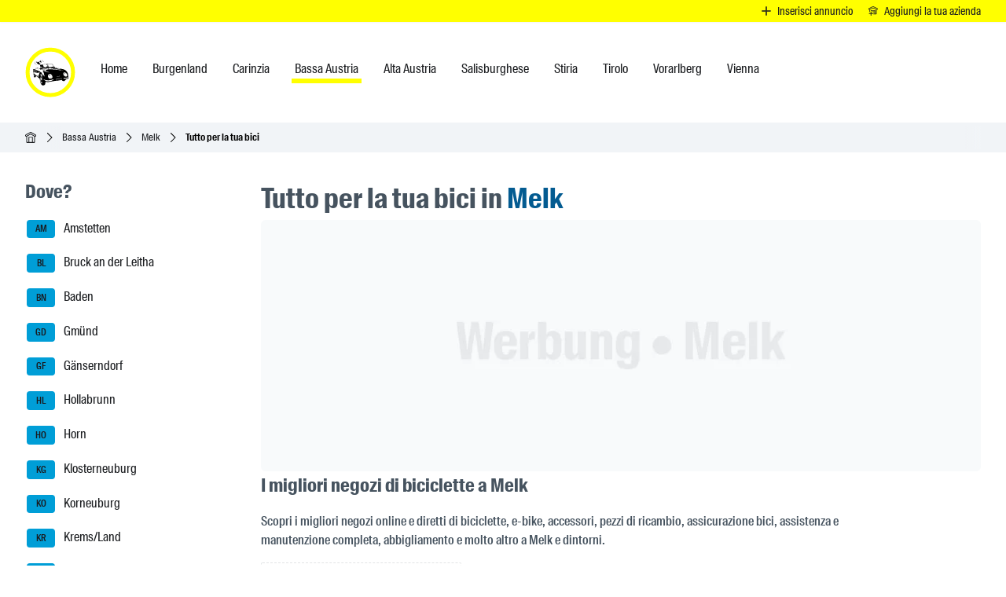

--- FILE ---
content_type: text/html
request_url: https://ichfahre.at/it/bassa-austria/melk/biciclette/?markt=neumarkt-ybbs
body_size: 82965
content:
<!DOCTYPE html><html lang="it" dir="ltr" prefix="og: https://ogp.me/ns#"> <head><meta charset="UTF-8"><meta name="viewport" content="width=device-width, initial-scale=1"><title>Tutto per la tua bici in Melk » ichfahre.at</title><meta name="description" content="Melk » Trova e confronta i migliori negozi di biciclette vicino a te a [1]"><meta name="locale" content="it"><meta name="google" content="notranslate"><meta name="keywords" content="offerte private, concessionarie auto, prestiti auto, autoscuole, noleggio auto, assicurazioni auto, servizi auto, ricambi auto"><link rel="sitemap" href="/sitemap-index.xml"><link rel="search" type="application/opensearchdescription+xml" href="/opensearch.xml" title="ichfahre.at"><link rel="apple-touch-icon" sizes="180x180" href="/apple-touch-icon.png"><link rel="icon" href="/favicon.ico" type="image/x-icon" sizes="16x16"><link rel="icon" type="image/png" sizes="32x32" href="/favicon-32x32.png"><link rel="icon" type="image/png" sizes="16x16" href="/favicon-16x16.png"><link rel="icon" type="image/svg+xml" sizes="any" href="/favicon.svg"><link rel="manifest" href="/site.webmanifest"><link rel="mask-icon" href="/safari-pinned-tab.svg" color="#5bbad5"><meta name="msapplication-TileColor" content="#da532c"><meta name="theme-color" content="#ffff00"><link rel="canonical" href="https://ichfahre.at/it/bassa-austria/melk/biciclette/"><link rel="alternate" hreflang="de" href="https://ichfahre.at/niederoesterreich/melk/fahrrad/"><link rel="alternate" hreflang="en" href="https://ichfahre.at/en/lower-austria/melk/bicycle/"><link rel="alternate" hreflang="it" href="https://ichfahre.at/it/bassa-austria/melk/biciclette/"><link rel="alternate" hreflang="ro" href="https://ichfahre.at/ro/austria-inferioara/melk/biciclete/"><link rel="alternate" hreflang="es" href="https://ichfahre.at/es/baja-austria/melk/bicicletas/"><link rel="alternate" hreflang="fr" href="https://ichfahre.at/fr/basse-autriche/melk/velos/"><link rel="alternate" hreflang="tr" href="https://ichfahre.at/tr/asagi-avusturya/melk/bisikletler/"><link rel="alternate" hreflang="ru" href="https://ichfahre.at/ru/nizhnyaya-avstriya/melk/velosipedy/"><link rel="alternate" hreflang="x-default" href="https://ichfahre.at/niederoesterreich/melk/fahrrad/"><meta property="og:title" content="Tutto per la tua bici in Melk » ichfahre.at"><meta property="og:description" content="Melk » Trova e confronta i migliori negozi di biciclette vicino a te a [1]"><meta property="og:url" content="https://ichfahre.at/it/bassa-austria/melk/biciclette/"><meta property="og:site_name" content="ichfahre.at"><meta property="og:locale" content="it"><meta property="og:type" content="website"><meta property="og:image:width" content="1200"><meta property="og:image:height" content="630"><meta property="og:image:alt" content="Tutto per la tua bici in Melk » ichfahre.at"><meta property="og:image" content="https://ichfahre.at/images/og/automarkt-ichfahreat.jpg"><meta name="twitter:title" content="Tutto per la tua bici in Melk » ichfahre.at"><meta property="twitter:description" content="Melk » Trova e confronta i migliori negozi di biciclette vicino a te a [1]"><meta name="twitter:site" content="@ichfahreat"><meta name="twitter:card" content="summary_large_image"><meta name="twitter:image:width" content="1200"><meta name="twitter:image:height" content="630"><meta name="twitter:image:alt" content="Tutto per la tua bici in Melk » ichfahre.at"><meta name="twitter:image" content="https://ichfahre.at/images/og/automarkt-ichfahreat.jpg"><script type="application/ld+json">{"@context":"https://schema.org","@type":"BreadcrumbList","itemListElement":[{"@type":"ListItem","position":1,"name":"Home","item":"https://ichfahre.at/it/"},{"@type":"ListItem","position":2,"name":"Bassa Austria","item":"https://ichfahre.at/it/bassa-austria/"},{"@type":"ListItem","position":3,"name":"Melk","item":"https://ichfahre.at/it/bassa-austria/melk/"},{"@type":"ListItem","position":4,"name":"Tutto per la tua bici","item":"https://ichfahre.at/it/bassa-austria/melk/biciclette/"}]}</script><link rel="preload" href="/fonts/SuisseIntlCond-Regular-WebXL.woff2" as="font" type="font/woff2" crossorigin="anonymous"><link rel="preload" href="/fonts/SuisseIntlCond-Medium-WebXL.woff2" as="font" type="font/woff2" crossorigin="anonymous"><link rel="preload" href="/fonts/SuisseIntlCond-Semibold-WebXL.woff2" as="font" type="font/woff2" crossorigin="anonymous"><link rel="preload" href="/fonts/SuisseIntlCond-Bold-WebXL.woff2" as="font" type="font/woff2" crossorigin="anonymous"><link rel="stylesheet" href="/_ichfahre/angebote.C-YoimZI.css">
<link rel="stylesheet" href="/_ichfahre/angebote.EaK9AyyT.css">
<link rel="stylesheet" href="/_ichfahre/autohaus.D-oaVlHa.css">
<link rel="stylesheet" href="/_ichfahre/angebote.Yjcv7cU6.css"></head> <body> <header aria-label="Seitennavigation" class="i-h-w"> <section class="relative hidden sm:flex bg-yellow justify-end w-full px-4 shadow-sm text-sm" aria-labelledby="i-hshab"> <h2 id="i-hshab" class="sr-only">Inserisci annuncio</h2> <a href="https://ichfahre.at/it/servizi/inserisci-annuncio/" class="flex flex-row justify-center items-center py-1 px-1 whitespace-nowrap btn-dark-text">  <svg width="1em" height="1em" viewBox="0 0 114 114" aria-hidden="true" class="size-3 text-dark" data-icon="angebote-plus">  <use  xlink:href="#ai:local:angebote-plus"></use>  </svg> <span class="me-3 pl-2 text-nowrap">Inserisci annuncio</span>  </a><a href="https://ichfahre.at/it/servizi/aggiungi-la-tua-azienda/" class="flex flex-row justify-center items-center py-1 px-1 whitespace-nowrap btn-dark-text">  <svg width="1em" height="1em" viewBox="0 0 114 114" aria-hidden="true" class="size-3 text-dark" data-icon="autohaus-plus">  <symbol id="ai:local:autohaus-plus"><path fill="currentColor" d="M56.46 0c-2.878.113-7.454 2.13-21.513 8.73-27.876 13.1-31.108 14.6-32.32 15.8-3.343 3.31-3.474 5.59-3.474 7.62-.018 6 5.231 11.3 11.21 11.3H11.9v26.4c2.272.011 4.545.023 6.817.01.065-9.8.095-19.6.266-29.4 12.423-5.84 24.745-11.7 37.269-17.4l37.067 17.4v48.6l-1.151.934c-.818.662-1.92.936-3.788.936h-2.636v-20.1c0-22.2.01-22.2-3.11-23.6-1.486-.707-4.536-.801-26.362-.801-8.353 0-25.149.43-26.36 1.12-2.617 1.48-2.819 3.49-2.86 8.06l-.027 3.55h7.333v-5.38h44.44v7.83h-34.24v7.33l33.936.258v6.36l-18.28.268v6.81l18.28.266.142 4.04.143 4.04H60.195v7.34l15.554-.004c9.322-.002 16.26-.207 17.372-.516 2.313-.643 5.01-2.98 6.252-5.41.9-1.77.948-3.07.948-25.4v-23.5h1.535c2.9 0 5.505-1.15 7.767-3.41 4.323-4.33 4.525-10.3.51-14.7-1.495-1.65-5.162-3.54-25.453-13.1C71.651 6.131 60.137.881 59.127.481 58.26.194 57.491.019 56.532.057zm-.32 7.26c1.394 0 47.773 22 48.682 23.1.47.552.854 1.54.854 2.2 0 1.49-2.04 3.59-3.484 3.59-1.586 0-44.44-20.7-46.157-20.7-2.687 0-25.856 12.5-46.157 20.7-1.455 0-3.505-2.1-3.505-3.59 0-1.98 1.444-3.1 7.575-5.88 10.504-4.77 40.703-19.4 42.117-19.4zm-25.957 55.7c-2.545 0-4.596 2.03-4.596 4.55v15.6H9.932c-2.515 0-4.545 2.01-4.545 4.5v1.68c0 2.49 2.03 4.5 4.545 4.5h15.655v15.6c0 2.52 2.05 4.55 4.596 4.55h1.485c2.545 0 4.595-2.03 4.595-4.55v-15.6h15.655c2.515 0 4.545-2.01 4.545-4.5v-1.68c0-2.49-2.03-4.5-4.545-4.5H36.263v-15.6c0-2.52-2.05-4.55-4.595-4.55z"/></symbol><use  xlink:href="#ai:local:autohaus-plus"></use>  </svg> <span class="me-3 pl-2 text-nowrap">Aggiungi la tua azienda</span>  </a> </section> <div id="menu-main-m" class="i-m-nav-m"> <div id="menu-main-w" class="i-m-nav-w"> <nav id="menu-main-c" class="i-m-nav-c" aria-label="Hauptmenü-Navigation"> <div class="i-m-nav-l"> <a href="https://ichfahre.at/" aria-label="ichfahre.at logo"> <svg width="1em" height="1em" viewBox="0 0 512 512" aria-hidden="true" class="size-16 logo" data-icon="logo">  <use  xlink:href="#ai:local:logo"></use>  </svg> </a> <div class="i-m-nav-bw"> <button type="button" class="i-m-nav-b" id="main-nav-menu" title="NAVIGA" data-menu-state="close"><span class="block mx-2">Bassa Austria</span> <span id="menu-icon-open" class="size-4"> <svg width="14" height="14" viewBox="0 0 12 12" aria-hidden="true" data-icon="arrow-down">  <symbol id="ai:local:arrow-down"><path fill="currentColor" fill-rule="evenodd" d="m.148 3.61 5.5 5.5a.502.502 0 0 0 .708 0l5.5-5.5a.502.502 0 0 0-.708-.708l-5.15 5.15-5.15-5.15a.502.502 0 0 0-.708.708z"/></symbol><use  xlink:href="#ai:local:arrow-down"></use>  </svg> </span> <span id="menu-icon-close" class="size-4 hidden"> <svg width="14" height="14" viewBox="0 0 12 12" aria-hidden="true" data-icon="arrow-up">  <symbol id="ai:local:arrow-up"><path fill="currentColor" fill-rule="evenodd" d="m11.892 8.35-5.5-5.5a.502.502 0 0 0-.708 0l-5.5 5.5a.502.502 0 0 0 .708.708l5.15-5.15 5.15 5.15a.502.502 0 0 0 .708-.708z"/></symbol><use  xlink:href="#ai:local:arrow-up"></use>  </svg> </span> </button> </div> </div> <div id="menu-main" class="i-m-nav hidden lg:block"> <ul aria-label="Hauptmenü-Navigation"> <li> <a href="https://ichfahre.at/it/">  <span>Home</span>  </a> </li><li> <a href="https://ichfahre.at/it/burgenland/">  <span>Burgenland</span>  </a> </li><li> <a href="https://ichfahre.at/it/carinzia/">  <span>Carinzia</span>  </a> </li><li class="active"> <a href="https://ichfahre.at/it/bassa-austria/">  <span>Bassa Austria</span>  </a> </li><li> <a href="https://ichfahre.at/it/alta-austria/">  <span>Alta Austria</span>  </a> </li><li> <a href="https://ichfahre.at/it/salisburghese/">  <span>Salisburghese</span>  </a> </li><li> <a href="https://ichfahre.at/it/stiria/">  <span>Stiria</span>  </a> </li><li> <a href="https://ichfahre.at/it/tirolo/">  <span>Tirolo</span>  </a> </li><li> <a href="https://ichfahre.at/it/vorarlberg/">  <span>Vorarlberg</span>  </a> </li><li> <a href="https://ichfahre.at/it/vienna/">  <span>Vienna</span>  </a> </li> </ul> </div> <div id="menu-main-b-close" class="i-m-nav-bcw hidden"> <button type="button" class="i-m-nav-bc" id="main-nav-menu-bc" title="Close"> <span id="menu-icon-b-close" class="size-5"> <svg width="20" height="20" viewBox="0 0 14 14" aria-hidden="true" data-icon="close">  <use  xlink:href="#ai:local:close"></use>  </svg> </span> <span class="block mx-2">Close</span> </button> </div> </nav> </div> </div> <div class="i-s-nav-bw"> <button type="button" class="i-s-nav-bo" id="side-nav-menu-open" title="MENÜ"> <span class="size-4"> <svg width="14" height="14" viewBox="0 0 14 14" aria-hidden="true" data-icon="menu">  <symbol id="ai:local:menu"><path fill="currentColor" fill-rule="evenodd" d="M16 12H0v-2h16v2Zm0-5H0V5h16v2Zm0-5H0V0h16v2Z" clip-rule="evenodd"/></symbol><use  xlink:href="#ai:local:menu"></use>  </svg> </span> <span class="block mx-2">NAVIGA</span> </button> </div><div class="bg-surface2 w-full"> <div class="i-bread-w px-4 sm:px-6 lg:px-8"> <nav id="breadcrumb" aria-label="Positionsanzeige" class="i-bread-c"> <ol aria-labelledby="breadcrumb" class="i-bread"> <li class="i-bread-i">  <a href="https://ichfahre.at/it/" class="i-bread-t"> <i class="i-bread-h"><span class="i-bread-hw"><svg width="14" height="14" viewBox="0 0 114 114" aria-hidden="true" data-icon="home">  <symbol id="ai:local:home"><path fill="currentColor" d="M57.54-.4c-2.878.131-7.454 2.47-21.513 10.1C8.151 24.9 4.919 26.6 3.707 28 .364 31.83.243 34.48.233 36.82c-.018 6.94 5.231 13.1 11.21 13.1h1.536v57.9c0 5.63 5.615 5.56 5.615 5.56l76.861.344s5.242-.19 5.303-5.13l.71-58.7h1.535c2.899 0 5.505-1.33 7.767-3.95 4.323-5.01 4.525-11.9.51-17.1-1.496-1.92-5.162-4.1-25.453-15.2-13.029-7.12-24.543-13.3-25.553-13.7-.868-.332-1.636-.534-2.596-.49zm-.322 8.41c1.394 0 47.773 25.5 48.682 26.7.47.639.854 1.78.854 2.54 0 1.73-2.04 4.16-3.484 4.16-1.586 0-44.44-23.9-46.157-23.9-2.687 0-25.856 14.5-46.157 23.9-1.455 0-3.505-2.43-3.505-4.16 0-2.29 1.444-3.59 7.575-6.82C25.53 24.9 55.73 7.93 57.143 7.93zm.039 18.3 37.067 20.2v57.7l-14.948.018v-53.3H35.34v53.3l-15.756.017c.065-11.4.315-46.4.486-57.8 12.423-6.76 24.745-13.6 37.269-20.2zm-14.443 31.1h29.088v46.8l-29.088.035z"/></symbol><use  xlink:href="#ai:local:home"></use>  </svg></span></i>
        <span class="sr-only">Home</span> </a> </li><li class="i-bread-i"> <i class="i-bread-s"> <span class="i-bread-icw"> <svg width="12" height="12" viewBox="0 0 12 12" aria-hidden="true" data-icon="arrow-right">  <symbol id="ai:local:arrow-right"><path fill="currentColor" fill-rule="evenodd" d="m3.85 11.9 5.5-5.5a.502.502 0 0 0 0-.708l-5.5-5.5A.502.502 0 0 0 3.142.9l5.15 5.15-5.15 5.15a.502.502 0 0 0 .708.708z"/></symbol><use  xlink:href="#ai:local:arrow-right"></use>  </svg> </span> </i> <a href="https://ichfahre.at/it/bassa-austria/" class="i-bread-t"> Bassa Austria </a> </li><li class="i-bread-i"> <i class="i-bread-s"> <span class="i-bread-icw"> <svg width="12" height="12" viewBox="0 0 12 12" aria-hidden="true" data-icon="arrow-right">  <use  xlink:href="#ai:local:arrow-right"></use>  </svg> </span> </i> <a href="https://ichfahre.at/it/bassa-austria/melk/" class="i-bread-t"> Melk </a> </li><li class="i-bread-i"> <i class="i-bread-s"> <span class="i-bread-icw"> <svg width="12" height="12" viewBox="0 0 12 12" aria-hidden="true" data-icon="arrow-right">  <use  xlink:href="#ai:local:arrow-right"></use>  </svg> </span> </i> <div class="i-bread-a">Tutto per la tua bici</div> </li> </ol> </nav> </div> </div>  </header> <div class="i-w py-6 px-4 sm:py-6 sm:px-6 lg:px-8 lg:py-8">   <div class="i-c mb-28">  <div id="sidebar-m" class="i-side-m"> <div class="i-side-w"> <div class="i-side-c"> <button type="button" class="i-s-nav-bc" id="side-nav-menu-close" title="NAVIGA"> <span class="size-5"> <svg width="20" height="20" viewBox="0 0 14 14" aria-hidden="true" data-icon="close">  <symbol id="ai:local:close"><path fill="currentColor" fill-rule="evenodd" d="M8.414 7 14 1.414 12.586 0 7 5.586 1.414 0 0 1.414 5.586 7 0 12.586 1.414 14 7 8.414 12.586 14 14 12.586 8.414 7z" clip-rule="evenodd"/></symbol><use  xlink:href="#ai:local:close"></use>  </svg> </span> <span class="block mx-2">NAVIGA</span> </button> <aside aria-labelledby="i-s-heading"> <h2 id="i-s-heading" class="sr-only">Seitenleisten-Navigation</h2> <div class="flex flex-col gap-8 pr-2"> <section aria-labelledby="sidebarnav-reg-heading"><h2 id="sidebarnav-reg-heading">Dove?</h2><nav class="mt-4"><ul class="regions"><li class="irl"> <a href="https://ichfahre.at/it/bassa-austria/amstetten/" class="ira">  <abbr title="Le abbreviazioni delle targhe di Amstetten" class="irb"> AM </abbr> Amstetten </a> </li><li class="irl"> <a href="https://ichfahre.at/it/bassa-austria/bruck-leitha/" class="ira">  <abbr title="Le abbreviazioni delle targhe di Bruck an der Leitha" class="irb"> BL </abbr> Bruck an der Leitha </a> </li><li class="irl"> <a href="https://ichfahre.at/it/bassa-austria/baden/" class="ira">  <abbr title="Le abbreviazioni delle targhe di Baden" class="irb"> BN </abbr> Baden </a> </li><li class="irl"> <a href="https://ichfahre.at/it/bassa-austria/gmuend/" class="ira">  <abbr title="Le abbreviazioni delle targhe di Gmünd" class="irb"> GD </abbr> Gmünd </a> </li><li class="irl"> <a href="https://ichfahre.at/it/bassa-austria/gaenserndorf/" class="ira">  <abbr title="Le abbreviazioni delle targhe di Gänserndorf" class="irb"> GF </abbr> Gänserndorf </a> </li><li class="irl"> <a href="https://ichfahre.at/it/bassa-austria/hollabrunn/" class="ira">  <abbr title="Le abbreviazioni delle targhe di Hollabrunn" class="irb"> HL </abbr> Hollabrunn </a> </li><li class="irl"> <a href="https://ichfahre.at/it/bassa-austria/horn/" class="ira">  <abbr title="Le abbreviazioni delle targhe di Horn" class="irb"> HO </abbr> Horn </a> </li><li class="irl"> <a href="https://ichfahre.at/it/bassa-austria/klosterneuburg/" class="ira">  <abbr title="Le abbreviazioni delle targhe di Klosterneuburg" class="irb"> KG </abbr> Klosterneuburg </a> </li><li class="irl"> <a href="https://ichfahre.at/it/bassa-austria/korneuburg/" class="ira">  <abbr title="Le abbreviazioni delle targhe di Korneuburg" class="irb"> KO </abbr> Korneuburg </a> </li><li class="irl"> <a href="https://ichfahre.at/it/bassa-austria/krems-land/" class="ira">  <abbr title="Le abbreviazioni delle targhe di Krems/Land" class="irb"> KR </abbr> Krems/Land </a> </li><li class="irl"> <a href="https://ichfahre.at/it/bassa-austria/stadt-krems/" class="ira">  <abbr title="Le abbreviazioni delle targhe di Krems – Stadt" class="irb"> KS </abbr> Krems – Stadt </a> </li><li class="irl"> <a href="https://ichfahre.at/it/bassa-austria/lilienfeld/" class="ira">  <abbr title="Le abbreviazioni delle targhe di Lilienfeld" class="irb"> LF </abbr> Lilienfeld </a> </li><li class="irl"> <a href="https://ichfahre.at/it/bassa-austria/moedling/" class="ira">  <abbr title="Le abbreviazioni delle targhe di Mödling" class="irb"> MD </abbr> Mödling </a> </li><li class="irl"> <a href="https://ichfahre.at/it/bassa-austria/melk/" class="ira iraa">  <abbr title="Le abbreviazioni delle targhe di Melk" class="irb irba"> ME </abbr> Melk </a> </li><li class="irl"> <a href="https://ichfahre.at/it/bassa-austria/mistelbach/" class="ira">  <abbr title="Le abbreviazioni delle targhe di Mistelbach" class="irb"> MI </abbr> Mistelbach </a> </li><li class="irl"> <a href="https://ichfahre.at/it/bassa-austria/neunkirchen/" class="ira">  <abbr title="Le abbreviazioni delle targhe di Neunkirchen" class="irb"> NK </abbr> Neunkirchen </a> </li><li class="irl"> <a href="https://ichfahre.at/it/bassa-austria/stadt-sankt-poelten/" class="ira">  <abbr title="Le abbreviazioni delle targhe di Sankt Pölten – Stadt" class="irb"> P </abbr> Sankt Pölten – Stadt </a> </li><li class="irl"> <a href="https://ichfahre.at/it/bassa-austria/sankt-poelten-land/" class="ira">  <abbr title="Le abbreviazioni delle targhe di Sankt Pölten/Land" class="irb"> PL </abbr> Sankt Pölten/Land </a> </li><li class="irl"> <a href="https://ichfahre.at/it/bassa-austria/scheibbs/" class="ira">  <abbr title="Le abbreviazioni delle targhe di Scheibbs" class="irb"> SB </abbr> Scheibbs </a> </li><li class="irl"> <a href="https://ichfahre.at/it/bassa-austria/schwechat/" class="ira">  <abbr title="Le abbreviazioni delle targhe di Schwechat" class="irb"> SW </abbr> Schwechat </a> </li><li class="irl"> <a href="https://ichfahre.at/it/bassa-austria/tulln/" class="ira">  <abbr title="Le abbreviazioni delle targhe di Tulln" class="irb"> TU </abbr> Tulln </a> </li><li class="irl"> <a href="https://ichfahre.at/it/bassa-austria/wiener-neustadt-land/" class="ira">  <abbr title="Le abbreviazioni delle targhe di Wiener Neustadt/Land" class="irb"> WB </abbr> Wiener Neustadt/Land </a> </li><li class="irl"> <a href="https://ichfahre.at/it/bassa-austria/wiener-neustadt/" class="ira">  <abbr title="Le abbreviazioni delle targhe di Wiener Neustadt – Stadt" class="irb"> WN </abbr> Wiener Neustadt – Stadt </a> </li><li class="irl"> <a href="https://ichfahre.at/it/bassa-austria/waidhofen-thaya/" class="ira">  <abbr title="Le abbreviazioni delle targhe di Waidhofen an der Thaya" class="irb"> WT </abbr> Waidhofen an der Thaya </a> </li><li class="irl"> <a href="https://ichfahre.at/it/bassa-austria/waidhofen/" class="ira">  <abbr title="Le abbreviazioni delle targhe di Waidhofen an der Ybbs" class="irb"> WY </abbr> Waidhofen an der Ybbs </a> </li><li class="irl"> <a href="https://ichfahre.at/it/bassa-austria/zwettl/" class="ira">  <abbr title="Le abbreviazioni delle targhe di Zwettl" class="irb"> ZT </abbr> Zwettl </a> </li></ul></nav></section> <section aria-labelledby="sidebarnav-cat-heading"><h2 id="sidebarnav-cat-heading">Cosa cerchi?</h2><nav class="mt-4"><ul class="border-l border-surface2"><li class="irl"><a href="https://ichfahre.at/it/bassa-austria/melk/offerte/" class="block border-l pl-4 -ml-px max-w-60 text-balance border-transparent hover:border-blueSecondary"> Ultime offerte in Melk </a></li><li class="irl"><a href="https://ichfahre.at/it/bassa-austria/melk/concessionari/" class="block border-l pl-4 -ml-px max-w-60 text-balance border-transparent hover:border-blueSecondary"> Concessionari auto in Melk </a></li><li class="irl"><a href="https://ichfahre.at/it/bassa-austria/melk/finanziamenti/" class="block border-l pl-4 -ml-px max-w-60 text-balance border-transparent hover:border-blueSecondary"> Prestito auto in Melk </a></li><li class="irl"><a href="https://ichfahre.at/it/bassa-austria/melk/noleggio-auto/" class="block border-l pl-4 -ml-px max-w-60 text-balance border-transparent hover:border-blueSecondary"> Noleggio auto e furgoni in Melk </a></li><li class="irl"><a href="https://ichfahre.at/it/bassa-austria/melk/ricambi-auto/" class="block border-l pl-4 -ml-px max-w-60 text-balance border-transparent hover:border-blueSecondary"> Ricambi auto in Melk </a></li><li class="irl"><a href="https://ichfahre.at/it/bassa-austria/melk/autoservizi/" class="block border-l pl-4 -ml-px max-w-60 text-balance border-transparent hover:border-blueSecondary"> Autoservizi - Riparazione in Melk </a></li><li class="irl"><a href="https://ichfahre.at/it/bassa-austria/melk/assicurazione-auto/" class="block border-l pl-4 -ml-px max-w-60 text-balance border-transparent hover:border-blueSecondary"> Assicurazione auto in Melk </a></li><li class="irl"><span class="block border-l pl-4 -ml-px max-w-60 text-balance  text-blueSecondary border-current font-semibold">Tutto per la tua bici in Melk</span></li><li class="irl"><a href="https://ichfahre.at/it/bassa-austria/melk/autoscuole/" class="block border-l pl-4 -ml-px max-w-60 text-balance border-transparent hover:border-blueSecondary"> Autoscuole in Melk </a></li><li class="irl"><a href="https://ichfahre.at/it/bassa-austria/melk/tankstelle-carwash/" class="block border-l pl-4 -ml-px max-w-60 text-balance border-transparent hover:border-blueSecondary"> Tankstelle, Car Wash &amp; Werkstatt in Melk </a></li></ul></nav></section>  <section aria-labelledby="sidebarnav-distance-heading"><h2 id="sidebarnav-distance-heading">Come?</h2><nav class="mt-4"><ul class="border-l border-surface2"><li class="irl"><a href="https://ichfahre.at/it/bassa-austria/melk/arrivare/" class="block border-l pl-4 -ml-px border-transparent hover:border-blueSecondary"> Pianificatore di rotta a Melk </a></li></ul></nav></section> <section aria-labelledby="sidebarnav-qrcode-heading"> <h2 id="sidebarnav-qrcode-heading">QR code</h2> <div class="flex flex-col mt-4 border-surface2 border-x-2 border-y-2 rounded-md p-0 max-w-44"> <div class="flex justify-center items-center p-2"> <img src="/images/qr/qr-code-fahrrad-melk.webp" alt="QR code per questa pagina:Tutto per la tua bici in Melk, Bassa Austria, Austria" loading="lazy" decoding="async" fetchpriority="auto" width="150" height="150" class="i-qr"> </div> <div class="bg-surface2"> <div class="text-center text-sm text-pretty max-w-44 p-2"> <p>QR code per questa pagina:</p> <p> <span class="font-medium">Tutto per la tua bici</span>  in Melk, Bassa Austria, Austria </p> </div> </div> </div> </section> </div> </aside> <div class="i-s-nav-bcw"> <button type="button" class="i-s-nav-bc2" id="side-nav-menu-b-close" title="Close"> <span class="size-5"> <svg width="20" height="20" viewBox="0 0 14 14" aria-hidden="true" data-icon="close">  <use  xlink:href="#ai:local:close"></use>  </svg> </span> <span class="block mx-2">Close</span> </button> </div> </div> </div> </div> <main id="main-content" class="i-m-c" aria-labelledby="ii-m-heading">  <h1 id="ii-m-heading"> Tutto per la tua bici in <span class="text-blueSecondary">Melk</span> </h1> <section aria-labelledby="i-hb"> <h2 id="i-hb" class="sr-only">Header Banner</h2> <a href="mailto:werbung@ichfahre.at?subject=Werbung%20Melk&#38;body=Please%20make%20sure%20to%20attach%20the%20required%20image%20and%20link%20to%20your%20website%20before%20sending%20the%20email.%0A%0A%20%20Banner%20requirements%3A%0A%20%20-%20Image%20format%3A%20JPEG.%0A%20%20-%20Image%20size%3A%201000x350px.%0A%20%20-%20File%20size%3A%20max.%20100Kb.%0A%20%20%0A%20%20Advertising%20duration%3A%20%0A%20%20-%201%20month%20650%20EUR.%20%0A%20%20-%203%20months%20900%20EUR.%20%0A%20%20-%206%20months%201400%20EUR.%0A%20%20-%2012%20months%202100%20EUR.%0A%20%20%0A%20%20Banner%20placement%3A%0A%20%20-%20Melk" title="La tua pubblicità potrebbe essere inserita qui! | Melk" aria-label="La tua pubblicità potrebbe essere inserita qui! | Melk" rel="noopener noreferrer" target="_blank"><picture> <source srcset="/images/header-placeholder/header-banner-melk.webp" width="1000" height="350" media="(min-width: 700px) and (-webkit-min-device-pixel-ratio: 1.25), (min-width: 700px) and (min-resolution: 120dpi)"> <source srcset="/images/header-placeholder/header-banner-melk.webp" width="1000" height="350" media="(min-width: 700px)"> <source srcset="/images/header-placeholder/header-banner-melk-700.webp" width="700" height="245" media="(min-width: 480px) and (-webkit-min-device-pixel-ratio: 1.25), (min-width: 480px) and (min-resolution: 120dpi)"> <source srcset="/images/header-placeholder/header-banner-melk-700.webp" width="700" height="245" media="(min-width: 480px)"> <source srcset="/images/header-placeholder/header-banner-melk-480.webp" width="480" height="168" media="(min-width: 360px) and (-webkit-min-device-pixel-ratio: 1.25), (min-width: 360px) and (min-resolution: 120dpi)"> <source srcset="/images/header-placeholder/header-banner-melk-480.webp" width="480" height="168" media="(min-width: 360px)"> <source srcset="/images/header-placeholder/header-banner-melk-360.webp" width="360" height="126" media="(min-width: 280px) and (-webkit-min-device-pixel-ratio: 1.25), (min-width: 280px) and (min-resolution: 120dpi)"> <source srcset="/images/header-placeholder/header-banner-melk-360.webp" width="360" height="126" media="(min-width: 280px)"> <img alt="La tua pubblicità potrebbe essere inserita qui! | Melk" src="/images/header-placeholder/header-banner-melk-360.webp" srcset="/images/header-placeholder/header-banner-melk-360.webp 280w, /images/header-placeholder/header-banner-melk-480.webp 480w, /images/header-placeholder/header-banner-melk-700.webp 700w, /images/header-placeholder/header-banner-melk.webp 1000w" sizes="(min-width: 700px) 1000px, (min-width: 480px) 700px, (min-width: 360px) 480px, (min-width: 280px) 360px" width="360" height="126" loading="eager" fetchpriority="high" class="i-hb-i"> </picture> </a> </section> <div class="max-w-3xl"> <h2> I migliori negozi di biciclette a Melk </h2> <p class="text-text1 font-medium my-4"> Scopri i migliori negozi online e diretti di biciclette, e-bike, accessori, pezzi di ricambio, assicurazione bici, assistenza e manutenzione completa, abbigliamento e molto altro a Melk e dintorni. </p> </div><div class="w-full flex flex-col gap-10 xl:flex-row flex-wrap mb-20"> <div class="flex self-center justify-center items-center"> <a href="https://ichfahre.at/it/servizi/aggiungi-la-tua-azienda/?anfuegen=fahrrad" class="btn-add">  <svg width="1em" height="1em" viewBox="0 0 114 114" aria-hidden="true" data-icon="angebote-plus">  <symbol id="ai:local:angebote-plus"><path fill="currentColor" stroke="currentColor" stroke-width="5.71" d="M98.5 36.4c-2.19 0-3.96 2.23-3.96 5v45.1h-44.6c-2.74 0-4.95 1.78-4.95 4s2.21 4 4.95 4h44.6v45.3c0 2.77 1.76 5 3.96 5 2.19 0 3.96-2.23 3.96-5V94.5h44.7c2.74 0 4.95-1.78 4.95-4s-2.21-4-4.95-4h-44.7V41.4c0-2.77-1.76-5-3.96-5z" transform="matrix(1.01 0 0 1 -42.58 -33.6)"/></symbol><use  xlink:href="#ai:local:angebote-plus"></use>  </svg> <span>Aggiungi un negozio di biciclette</span>  </a> </div> <div class="flex self-center max-w-80">         <style>astro-island,astro-slot,astro-static-slot{display:contents}</style><script>(()=>{var e=async t=>{await(await t())()};(self.Astro||(self.Astro={})).only=e;window.dispatchEvent(new Event("astro:only"));})();</script><script>(()=>{var A=Object.defineProperty;var g=(i,o,a)=>o in i?A(i,o,{enumerable:!0,configurable:!0,writable:!0,value:a}):i[o]=a;var d=(i,o,a)=>g(i,typeof o!="symbol"?o+"":o,a);{let i={0:t=>m(t),1:t=>a(t),2:t=>new RegExp(t),3:t=>new Date(t),4:t=>new Map(a(t)),5:t=>new Set(a(t)),6:t=>BigInt(t),7:t=>new URL(t),8:t=>new Uint8Array(t),9:t=>new Uint16Array(t),10:t=>new Uint32Array(t),11:t=>1/0*t},o=t=>{let[l,e]=t;return l in i?i[l](e):void 0},a=t=>t.map(o),m=t=>typeof t!="object"||t===null?t:Object.fromEntries(Object.entries(t).map(([l,e])=>[l,o(e)]));class y extends HTMLElement{constructor(){super(...arguments);d(this,"Component");d(this,"hydrator");d(this,"hydrate",async()=>{var b;if(!this.hydrator||!this.isConnected)return;let e=(b=this.parentElement)==null?void 0:b.closest("astro-island[ssr]");if(e){e.addEventListener("astro:hydrate",this.hydrate,{once:!0});return}let c=this.querySelectorAll("astro-slot"),n={},h=this.querySelectorAll("template[data-astro-template]");for(let r of h){let s=r.closest(this.tagName);s!=null&&s.isSameNode(this)&&(n[r.getAttribute("data-astro-template")||"default"]=r.innerHTML,r.remove())}for(let r of c){let s=r.closest(this.tagName);s!=null&&s.isSameNode(this)&&(n[r.getAttribute("name")||"default"]=r.innerHTML)}let p;try{p=this.hasAttribute("props")?m(JSON.parse(this.getAttribute("props"))):{}}catch(r){let s=this.getAttribute("component-url")||"<unknown>",v=this.getAttribute("component-export");throw v&&(s+=` (export ${v})`),console.error(`[hydrate] Error parsing props for component ${s}`,this.getAttribute("props"),r),r}let u;await this.hydrator(this)(this.Component,p,n,{client:this.getAttribute("client")}),this.removeAttribute("ssr"),this.dispatchEvent(new CustomEvent("astro:hydrate"))});d(this,"unmount",()=>{this.isConnected||this.dispatchEvent(new CustomEvent("astro:unmount"))})}disconnectedCallback(){document.removeEventListener("astro:after-swap",this.unmount),document.addEventListener("astro:after-swap",this.unmount,{once:!0})}connectedCallback(){if(!this.hasAttribute("await-children")||document.readyState==="interactive"||document.readyState==="complete")this.childrenConnectedCallback();else{let e=()=>{document.removeEventListener("DOMContentLoaded",e),c.disconnect(),this.childrenConnectedCallback()},c=new MutationObserver(()=>{var n;((n=this.lastChild)==null?void 0:n.nodeType)===Node.COMMENT_NODE&&this.lastChild.nodeValue==="astro:end"&&(this.lastChild.remove(),e())});c.observe(this,{childList:!0}),document.addEventListener("DOMContentLoaded",e)}}async childrenConnectedCallback(){let e=this.getAttribute("before-hydration-url");e&&await import(e),this.start()}async start(){let e=JSON.parse(this.getAttribute("opts")),c=this.getAttribute("client");if(Astro[c]===void 0){window.addEventListener(`astro:${c}`,()=>this.start(),{once:!0});return}try{await Astro[c](async()=>{let n=this.getAttribute("renderer-url"),[h,{default:p}]=await Promise.all([import(this.getAttribute("component-url")),n?import(n):()=>()=>{}]),u=this.getAttribute("component-export")||"default";if(!u.includes("."))this.Component=h[u];else{this.Component=h;for(let f of u.split("."))this.Component=this.Component[f]}return this.hydrator=p,this.hydrate},e,this)}catch(n){console.error(`[astro-island] Error hydrating ${this.getAttribute("component-url")}`,n)}}attributeChangedCallback(){this.hydrate()}}d(y,"observedAttributes",["props"]),customElements.get("astro-island")||customElements.define("astro-island",y)}})();</script><astro-island uid="ZwjHOI" component-url="/_ichfahre/ClientFahrradList.DXNbv81a.js" component-export="default" renderer-url="/_ichfahre/client.CT8MF6Zs.js" props="{&quot;emptyMessage&quot;:[0,{&quot;title&quot;:[0,&quot;Non ci sono dati da mostrare.&quot;],&quot;description&quot;:[0,&quot;Per favore riprova più tardi.&quot;]}],&quot;actionTitle&quot;:[0,&quot;Scopri di più&quot;],&quot;lang&quot;:[0,&quot;it&quot;]}" ssr client="only" opts="{&quot;name&quot;:&quot;ClientFahrradList&quot;,&quot;value&quot;:&quot;react&quot;}"></astro-island>     </div> </div> <section aria-labelledby="i-kr777"> <div class="i-filter-tw"> <h2 id="i-kr777" class="i-filter-t"> Negozi di biciclette, servizi di riparazione e noleggio </h2> </div> <div class="i-filter-l"> <a href="https://ichfahre.at/it/bassa-austria/melk/biciclette/?s=fahrradbekleidung" class="i-filter-la shadow-md"> Abbigliamento per il ciclismo a Melk </a> <a href="https://ichfahre.at/it/bassa-austria/melk/biciclette/?s=fahrrad-online-kaufen" class="i-filter-la shadow-md"> Acquista una bicicletta online </a> <a href="https://ichfahre.at/it/bassa-austria/melk/biciclette/?s=fahrrad-mieten" class="i-filter-la shadow-md"> Noleggio biciclette a Melk </a> <a href="https://ichfahre.at/it/bassa-austria/melk/biciclette/?s=fahrrad-reparatur-service" class="i-filter-la shadow-md"> Servizio di riparazione biciclette a Melk </a> </div> </section><div class="flex flex-row gap-2 mt-8 mb-12"><div><div class="bg-surface2 rounded-xl shadow-xl size-3 mt-12 w-3"></div></div><div><div class="bg-surface2 rounded-xl shadow-xl size-4 mt-10 w-4"></div></div><div class="bg-surface2 rounded-lg shadow-xl py-3 px-6 text-pretty sm:py-3 sm:px-6 flex flex-row justify-center items-center"><p>Vuoi provare una bicicletta prima di acquistarla?</p></div></div><section aria-labelledby="markt-heading"><div class="i-filter-tw"><h2 id="markt-heading" class="i-filter-t">Trova il Negozio di Biciclette più vicino a te</h2></div><div class="i-filter-l"><a href="https://ichfahre.at/it/bassa-austria/melk/biciclette/?markt=artstetten-poebring" class="i-filter-la shadow-md"> <span class="border-r-surface2 border-r-[1px] pr-2">ME</span><span class="pl-2">Artstetten-Pöbring</span> </a><a href="https://ichfahre.at/it/bassa-austria/melk/biciclette/?markt=bergland" class="i-filter-la shadow-md"> <span class="border-r-surface2 border-r-[1px] pr-2">ME</span><span class="pl-2">Bergland</span> </a><a href="https://ichfahre.at/it/bassa-austria/melk/biciclette/?markt=bischofstetten" class="i-filter-la shadow-md"> <span class="border-r-surface2 border-r-[1px] pr-2">ME</span><span class="pl-2">Bischofstetten</span> </a><a href="https://ichfahre.at/it/bassa-austria/melk/biciclette/?markt=blindenmarkt" class="i-filter-la shadow-md"> <span class="border-r-surface2 border-r-[1px] pr-2">ME</span><span class="pl-2">Blindenmarkt</span> </a><a href="https://ichfahre.at/it/bassa-austria/melk/biciclette/?markt=dorfstetten" class="i-filter-la shadow-md"> <span class="border-r-surface2 border-r-[1px] pr-2">ME</span><span class="pl-2">Dorfstetten</span> </a><a href="https://ichfahre.at/it/bassa-austria/melk/biciclette/?markt=dunkelsteinerwald" class="i-filter-la shadow-md"> <span class="border-r-surface2 border-r-[1px] pr-2">ME</span><span class="pl-2">Dunkelsteinerwald</span> </a><a href="https://ichfahre.at/it/bassa-austria/melk/biciclette/?markt=emmersdorf-donau" class="i-filter-la shadow-md"> <span class="border-r-surface2 border-r-[1px] pr-2">ME</span><span class="pl-2">Emmersdorf an der Donau</span> </a><a href="https://ichfahre.at/it/bassa-austria/melk/biciclette/?markt=erlauf" class="i-filter-la shadow-md"> <span class="border-r-surface2 border-r-[1px] pr-2">ME</span><span class="pl-2">Erlauf</span> </a><a href="https://ichfahre.at/it/bassa-austria/melk/biciclette/?markt=golling-erlauf" class="i-filter-la shadow-md"> <span class="border-r-surface2 border-r-[1px] pr-2">ME</span><span class="pl-2">Golling an der Erlauf</span> </a><a href="https://ichfahre.at/it/bassa-austria/melk/biciclette/?markt=hofamt-priel" class="i-filter-la shadow-md"> <span class="border-r-surface2 border-r-[1px] pr-2">ME</span><span class="pl-2">Hofamt Priel</span> </a><a href="https://ichfahre.at/it/bassa-austria/melk/biciclette/?markt=huerm" class="i-filter-la shadow-md"> <span class="border-r-surface2 border-r-[1px] pr-2">ME</span><span class="pl-2">Hürm</span> </a><a href="https://ichfahre.at/it/bassa-austria/melk/biciclette/?markt=kilb" class="i-filter-la shadow-md"> <span class="border-r-surface2 border-r-[1px] pr-2">ME</span><span class="pl-2">Kilb</span> </a><a href="https://ichfahre.at/it/bassa-austria/melk/biciclette/?markt=kirnberg" class="i-filter-la shadow-md"> <span class="border-r-surface2 border-r-[1px] pr-2">ME</span><span class="pl-2">Kirnberg an der Mank</span> </a><a href="https://ichfahre.at/it/bassa-austria/melk/biciclette/?markt=klein-poechlarn" class="i-filter-la shadow-md"> <span class="border-r-surface2 border-r-[1px] pr-2">ME</span><span class="pl-2">Klein-Pöchlarn</span> </a><a href="https://ichfahre.at/it/bassa-austria/melk/biciclette/?markt=krummnussbaum" class="i-filter-la shadow-md"> <span class="border-r-surface2 border-r-[1px] pr-2">ME</span><span class="pl-2">Krummnußbaum</span> </a><a href="https://ichfahre.at/it/bassa-austria/melk/biciclette/?markt=leiben" class="i-filter-la shadow-md"> <span class="border-r-surface2 border-r-[1px] pr-2">ME</span><span class="pl-2">Leiben</span> </a><a href="https://ichfahre.at/it/bassa-austria/melk/biciclette/?markt=loosdorf" class="i-filter-la shadow-md"> <span class="border-r-surface2 border-r-[1px] pr-2">ME</span><span class="pl-2">Loosdorf</span> </a><a href="https://ichfahre.at/it/bassa-austria/melk/biciclette/?markt=mank" class="i-filter-la shadow-md"> <span class="border-r-surface2 border-r-[1px] pr-2">ME</span><span class="pl-2">Mank</span> </a><a href="https://ichfahre.at/it/bassa-austria/melk/biciclette/?markt=marbach-donau" class="i-filter-la shadow-md"> <span class="border-r-surface2 border-r-[1px] pr-2">ME</span><span class="pl-2">Marbach an der Donau</span> </a><a href="https://ichfahre.at/it/bassa-austria/melk/biciclette/?markt=maria-taferl" class="i-filter-la shadow-md"> <span class="border-r-surface2 border-r-[1px] pr-2">ME</span><span class="pl-2">Maria Taferl</span> </a><a href="https://ichfahre.at/it/bassa-austria/melk/biciclette/?markt=melk" class="i-filter-la shadow-md"> <span class="border-r-surface2 border-r-[1px] pr-2">ME</span><span class="pl-2">Melk</span> </a><a href="https://ichfahre.at/it/bassa-austria/melk/biciclette/?markt=muenichreith-laimbach" class="i-filter-la shadow-md"> <span class="border-r-surface2 border-r-[1px] pr-2">ME</span><span class="pl-2">Münichreith-Laimbach</span> </a><a href="https://ichfahre.at/it/bassa-austria/melk/biciclette/?markt=neumarkt-ybbs" class="i-filter-la shadow-md"> <span class="border-r-surface2 border-r-[1px] pr-2">ME</span><span class="pl-2">Neumarkt an der Ybbs</span> </a><a href="https://ichfahre.at/it/bassa-austria/melk/biciclette/?markt=noechling" class="i-filter-la shadow-md"> <span class="border-r-surface2 border-r-[1px] pr-2">ME</span><span class="pl-2">Nöchling</span> </a><a href="https://ichfahre.at/it/bassa-austria/melk/biciclette/?markt=persenbeug-gottsdorf" class="i-filter-la shadow-md"> <span class="border-r-surface2 border-r-[1px] pr-2">ME</span><span class="pl-2">Persenbeug-Gottsdorf</span> </a><a href="https://ichfahre.at/it/bassa-austria/melk/biciclette/?markt=petzenkirchen" class="i-filter-la shadow-md"> <span class="border-r-surface2 border-r-[1px] pr-2">ME</span><span class="pl-2">Petzenkirchen</span> </a><a href="https://ichfahre.at/it/bassa-austria/melk/biciclette/?markt=poechlarn" class="i-filter-la shadow-md"> <span class="border-r-surface2 border-r-[1px] pr-2">ME</span><span class="pl-2">Pöchlarn</span> </a><a href="https://ichfahre.at/it/bassa-austria/melk/biciclette/?markt=poeggstall" class="i-filter-la shadow-md"> <span class="border-r-surface2 border-r-[1px] pr-2">ME</span><span class="pl-2">Pöggstall</span> </a><a href="https://ichfahre.at/it/bassa-austria/melk/biciclette/?markt=raxendorf" class="i-filter-la shadow-md"> <span class="border-r-surface2 border-r-[1px] pr-2">ME</span><span class="pl-2">Raxendorf</span> </a><a href="https://ichfahre.at/it/bassa-austria/melk/biciclette/?markt=ruprechtshofen" class="i-filter-la shadow-md"> <span class="border-r-surface2 border-r-[1px] pr-2">ME</span><span class="pl-2">Ruprechtshofen</span> </a><a href="https://ichfahre.at/it/bassa-austria/melk/biciclette/?markt=schollach" class="i-filter-la shadow-md"> <span class="border-r-surface2 border-r-[1px] pr-2">ME</span><span class="pl-2">Schollach</span> </a><a href="https://ichfahre.at/it/bassa-austria/melk/biciclette/?markt=schoenbuehel-aggsbach" class="i-filter-la shadow-md"> <span class="border-r-surface2 border-r-[1px] pr-2">ME</span><span class="pl-2">Schönbühel-Aggsbach</span> </a><a href="https://ichfahre.at/it/bassa-austria/melk/biciclette/?markt=st-leonhard-forst" class="i-filter-la shadow-md"> <span class="border-r-surface2 border-r-[1px] pr-2">ME</span><span class="pl-2">St. Leonhard am Forst</span> </a><a href="https://ichfahre.at/it/bassa-austria/melk/biciclette/?markt=st-martin-karlsbach" class="i-filter-la shadow-md"> <span class="border-r-surface2 border-r-[1px] pr-2">ME</span><span class="pl-2">St. Martin-Karlsbach</span> </a><a href="https://ichfahre.at/it/bassa-austria/melk/biciclette/?markt=st-oswald" class="i-filter-la shadow-md"> <span class="border-r-surface2 border-r-[1px] pr-2">ME</span><span class="pl-2">St. Oswald</span> </a><a href="https://ichfahre.at/it/bassa-austria/melk/biciclette/?markt=texingtal" class="i-filter-la shadow-md"> <span class="border-r-surface2 border-r-[1px] pr-2">ME</span><span class="pl-2">Texingtal</span> </a><a href="https://ichfahre.at/it/bassa-austria/melk/biciclette/?markt=weiten" class="i-filter-la shadow-md"> <span class="border-r-surface2 border-r-[1px] pr-2">ME</span><span class="pl-2">Weiten</span> </a><a href="https://ichfahre.at/it/bassa-austria/melk/biciclette/?markt=ybbs-donau" class="i-filter-la shadow-md"> <span class="border-r-surface2 border-r-[1px] pr-2">ME</span><span class="pl-2">Ybbs an der Donau</span> </a><a href="https://ichfahre.at/it/bassa-austria/melk/biciclette/?markt=yspertal" class="i-filter-la shadow-md"> <span class="border-r-surface2 border-r-[1px] pr-2">ME</span><span class="pl-2">Yspertal</span> </a><a href="https://ichfahre.at/it/bassa-austria/melk/biciclette/?markt=zelking-matzleinsdorf" class="i-filter-la shadow-md"> <span class="border-r-surface2 border-r-[1px] pr-2">ME</span><span class="pl-2">Zelking-Matzleinsdorf</span> </a></div></section>  </main>  </div>   </div> <footer id="footer-content" aria-labelledby="ii-fh"> <h2 id="ii-fh" class="sr-only">Inhaltsinformationen</h2> <div class="i-w py-6 px-4 sm:py-6 sm:px-6 lg:px-8 lg:py-8">  <div class="hidden lg:block -z-1 absolute"> <svg width="960" height="960" viewBox="0 0 135.47 135.47" aria-hidden="true" data-icon="map-niederoesterreich">  <symbol id="ai:local:map-niederoesterreich"><g fill="#21252c"><path d="M115.123 89.694c.067-.806 1.19-1.843 1.255-1.875.164-.082.2-.146.35-.607.113-.495.46-.832.79-1.19a10.46 10.46 0 0 1-.388-.848c-.002-.402-.504-.902-.568-1.106-.144-.453.436-1.221.43-1.82-.01-.992-.432-1.15-.512-2.327-.014-.567-.218-1.093-.36-1.634-.224-.888-.684-1.795-.663-1.909.028-.147.59-.339.658-.488.321-.36.816-.469 1.25-.647.495-.245.672.275 1.855-.627.678-.404 1.16-.898 1.509-1.62.459-.996-.18-1.133-.18-1.5 0-.295.499-1.382.833-1.694.261-.244.238-.565-.092-1.269-.105-.225-.213-.379-.28-.399-.404-.12-.579-.297-.711-.696-.181-.451-.074-.918-.052-1.387-.07-.629.37-.736.748-1.092.346-.446 1.02-.856.569-1.41-.22-.188-.172-.282.215-.426 1.106-.414.205-1.523 1.679-1.618.977-.063.76.911 1.55 1.197.184.067.951-.691 1.072-1.06.2-.612.986-.727 1.135-.876.115-.115.13-.176.122-.481-.012-.456.056-.636.24-.636.412-.02.79-.171 1.165-.325.396-.141.754-.24 1.021-.575.506-.75.943-.93 1.173-.484.21.405.726.349.988.575.187.162.23.16.43-.016.536-.47.483-1.371.706-1.456a2.12 2.12 0 0 0 .353-.213c.257-.186.332-.2.429-.084.054.065.05.118-.021.267-.071.15-.085.332-.071.951.015.693.027.777.13.88a.348.348 0 0 0 .269.101c.559-.045.887.038.887.223 0 .056-.182.274-.407.488-.372.354-.53.616-.353.726.176.108-.133.478-.107.724.043.401-.002 1.024-.089 1.215-.187.416-1.149.389-1.315.606-.145.433.408.847.65 1.215l.167.287-.29.419c.149.245.212.52.27.797.177 1.166.189 1.28.14 1.325-.07.068-.945.201-1.19.285-.59.202-1.605.196-2.052.18l-.06-.215c-.084-.302-.26-.396-.53-.283-.287.149-.394.467-.533.743l-.42-.001c-.815.09-.96-.696-1.255-1.3-.14-.264-.922-.065-1.382-.49-.285-.262-.503-.305-.958-.19-.525.132-.765.154-.86.213-.12.074-.233.41-.196.578.058.262-.01.348-.449.564-.616.304-.588.413-.864.458-.176.029-.23.077-.414.372-.272.435-.25.573.114.723.404.183.76.417 1.21.438.287-.01.32.003.667.265.497.508.935.244 1.52.16.18 0 .19.012.36.417.188.339.144.677.103 1.04.318.22.548.478.655.85 0 .37-.674.532-.83.742l-.108.146.12.279c.205.476.082.706-.65 1.222-.598.422-.421.368-.686.554-.144.1-.247.122-.589.122-.762 0-.7.25-.885.116-.192-.14-.447-.225-.577-.193-.369.183-.436.41-.325.763.118.284.103.59-.039.783l-.12.162c.091.19.205.364.324.537.06.075.18.34.265.588.12.353.145.498.115.678a.976.976 0 0 1-.194.58c-.26 0-.595.533-.595.945 0 .079-.062.194-.147.272-.257.24-.151.768.174.864.315.094.324.107.352.524.024.351.044.409.173.505.257.151.554-.006.826-.083l.098.12c.14.174-.556.758-.58.778-.285.238-.396.51-.3.74.087.21.275.377.522.462.284.098.288.175.01.242-.347.086-.6.23-.692.394-.08.145-.077.151.23.436.44.411.423.452-.21.499-.437.032-.537.024-.616-.048-.196-.177-.681.072-1.015-.101-.148-.077-.18-.077-.322-.001-.276.146-.904-.012-1.076.084-.13.072-.23.33-.277.707-.034.274-.053.312-.158.312-.386 0-.338.543-.786.543-.273 0-.46.153-.58.475-.114.305-1.078 1.332-1.37 1.459-.472.206-.701.712-1.527.725zm-25.824 12.05a.834.834 0 0 1-.112-.239c0-.11-.49-.73-.576-.73-.048 0-.2.04-.339.09-.224.079-.29.08-.6.013-.324-.07-.358-.091-.462-.292-.128-.247-.432-.428-.583-.348-.05.027-.172.049-.27.049s-.443.067-.765.149l-.584.149-.265-.15c-.32-.178-.415-.182-.828-.032-.302.11-.33.112-.521.028-.281-.123-.652-.128-.874-.012-.253.131-.381.062-.624-.338-.285-.469-.155-.365-.32-.56-.144-.17-.87-.425-1.33-.466-.267-.024-.324-.012-.413.086-.157.175-.33.14-.756-.149-.452-.306-1.14-.678-1.353-.732-.082-.02-.307 0-.504.045a3.484 3.484 0 0 1-.644.083c-.205 0-.327.03-.425.108-.181.143-.24.138-.88-.061a4.596 4.596 0 0 0-1.116-.207c-.52-.036-.613-.06-1.037-.265-.38-.185-.543-.233-.893-.26-.319-.026-.458-.062-.548-.144-.105-.095-.164-.104-.483-.072-.353.037-.368.033-.534-.128-.166-.161-.179-.164-.46-.111-.16.03-.46.055-.67.055-.367 0-.386-.007-.614-.217-.171-.158-.283-.217-.407-.217-.241 0-.9.248-1.096.412-.118.1-.196.127-.277.099-.062-.022-.398-.054-.747-.072-.542-.028-.651-.049-.76-.147a.742.742 0 0 0-.307-.149 1.111 1.111 0 0 1-.389-.198c-.238-.189-.538-.325-.716-.325-.068 0-.283-.05-.477-.112-.283-.089-.538-.115-1.302-.131a12.025 12.025 0 0 1-1.628-.133c-.75-.124-1.494-.146-1.706-.05-.115.053-.156.047-.247-.035a.382.382 0 0 1-.109-.248c0-.122-.05-.179-.284-.317-.157-.092-.322-.19-.367-.219-.358-.223-.797-.29-.922-.139-.1.121-.299.1-.557-.06-.346-.213-.365-.256-.365-.808 0-.476.006-.5.158-.647.116-.11.169-.224.195-.42.032-.23.065-.286.235-.397.314-.203.615-.256 1.366-.236l.687.017.198-.162.382-.311c.218-.177.414-.191.55-.041.14.154.319.134.54-.06.177-.155.409-.568.409-.727 0-.096-.417-.455-.782-.674-.17-.101-.344-.25-.385-.33-.086-.167-.35-.41-.635-.587-.182-.112-.198-.144-.22-.432a6.142 6.142 0 0 0-.097-.654c-.061-.291-.105-.372-.289-.529-.119-.102-.265-.185-.325-.185-.12 0-.662-.546-.743-.747a.354.354 0 0 0-.178-.172c-.143-.055-.197-.156-.2-.374a.494.494 0 0 0-.081-.25c-.12-.158-.1-.254.14-.708.153-.29.215-.468.204-.588-.017-.166-.028-.173-.31-.202-.249-.025-.316-.057-.447-.214a.968.968 0 0 1-.187-.357c-.02-.11-.138-.276-.326-.462-.228-.226-.294-.327-.294-.456 0-.238.128-.39.365-.432.113-.02.258-.05.324-.066.1-.024.136.014.236.246.139.323.296.441.586.441.123 0 .241.035.28.082.087.105.43.105.582-.001.11-.078.129-.07.319.135l.202.218h.683c.783 0 1.01.081 1.07.377.046.228.237.311.237.414 0 .037.078.134.174.214.162.137.199.145.514.112l.34-.034.225.218c.123.12.26.218.302.218.113 0 .239.136.496.183.148.027.203.008.31-.107.112-.121.158-.135.342-.104.219.037.304.009.823-.269.149-.079.34-.132.489-.134.381-.005.926-.108 1.185-.222l.236-.105a4.626 4.626 0 0 0-.089-.628c-.102-.304.403-.496.853-.324.242.092.243.092.668-.079.341-.136.451-.159.55-.114.166.076.073.166.23.422.139.228.428.292.688.152.283-.152.955-.082 1.565.164.262.106.662.242.89.303.397.106.427.107.783.02.35-.084.377-.084.475.005.127.247.255.343.539.403.308 0 .416.112.445.461.02.239.058.336.183.468.218.23.52.374.78.374.283 0 .403.12.49.494.149.65.738 1.378 1.226 1.514.31.087.495.02 1.152-.413.894-.59.727-.202.926-.538.062-.105.171-.214.244-.241.194-.074.158-.165.322-.166.213 0 .458-.198.576-.464a1.33 1.33 0 0 0 .112-.353c0-.13.05-.155.413-.214.379-.062.531-.158.652-.413.065-.137.208-.272.464-.437.235-.152.37-.276.37-.339 0-.185.137-.242.401-.168.265.074.36.044.572-.184.072-.077.173-.14.224-.14.127 0 .262.222.319.522.07.38.184.459.773.541.278.04.667.057.865.04.395-.036.884.053 1.038.187.067.059.095.165.096.36 0 .393.09.543.335.564.152.013.253-.022.428-.15.167-.12.289-.165.453-.165.235 0 .465-.12.465-.242 0-.081.352-.41.44-.41.246 0 .118.396 1.148.253.304-.042.318-.039.47.123.128.138.198.167.395.167.195 0 .268-.03.396-.163.206-.215.429-.27 1.1-.27h.559l.282-.208c.322-.237.568-.32 1.062-.355.19-.014.372-.052.404-.084.109-.109.243-.06.354.127a.99.99 0 0 0 .263.283c.084.054.312.221.506.372.492.383.585.435.908.512.36.086.48.225.753.876.146.347.292.592.475.793.258.284.264.297.24.579a.975.975 0 0 1-.142.455c-.145.203-.157.566-.029.885l.09.223-.243.232c-.26.249-.41.61-.437 1.05-.014.227-.006.24.23.375.134.078.317.156.406.175.137.029.17.07.209.25.025.118.092.368.15.555.131.434.13.446-.044 1.133l-.147.577c.136.093.243.217.348.337 0 .039-.913 1.004-.963 1.004-.071 0-.328-.326-.434-.326-.04 0-.224.102-.408.227-.293.199-.382.23-.725.259-.277.022-.425.062-.507.136-.202.183-.698 1.28-.85 1.88-.079.31-.165.591-.192.626-.058.074-.25.116-.859.185-.253.029-.527.08-.608.112-.16.064-.468.419-.572.658-.036.082-.1.15-.143.15s-.13.083-.194.186c-.145.235-.392.386-.707.432-.431.063-.752.195-.868.357-.088.124-.109.24-.109.611 0 .385-.017.473-.106.554-.102.092-.109.09-.216-.087z"/><path fill="#660" d="M117.748 74.802c-.283-.2-.514-1.125-.603-1.224-.049-.053-.107-.254-.13-.446-.056-.461-.17-.679-.354-.679-.2 0-.749.434-.874.434-.248-.122-.44-.337-.64-.526l-.405-.005c-.472-.005-1.074-.173-1.264-.352-.185-.173-.248-.664-.456-.912-.134-.159-.162-.168-.433-.146-.407.034-.441-.025-.29-.5.147-.47.132-.602-.079-.698-.38-.174-.227-.49-.788-.559-.277-.06-.51-.092-.781-.024-.202.085-.206.084-.362-.072-.094-.094-.158-.216-.158-.3 0-.12-.074-.476-.262-1.249a.426.426 0 0 0-.18-.24c-.397-.223-.238.31-.765-.049-.31-.15-.496-.248-.665-.554-.087-.181-.194-.36-.237-.395-.537-.104-1.105-.065-1.653-.065-.069-.41-.386-.515-.764-.57-.292 0-.506-.088-.55-.227-.049-.154-.262-.272-.42-.232-.155.039-.255-.086-.255-.317-.152-.532-.703-.696-1.202-.674-.535.03-.916.166-1.049.704-.028.138-.05.15-.292.15-.469 0-.473-.166-.83-.059-.323.112-.372.432-.425.734 0 .278-.088.315-.643.272-.464-.037-.488-.033-.55.081-.174.327-.997.434-1.486.195l-.264-.13-.242.105c-.52.136-.94.221-1.351.593-.33.306-.442.379-.583.379-.194 0-.415-.13-.415-.243-.1-.274-.28-.372-.548-.441-.148-.02-.282-.057-.298-.083-.059-.095-.397-.043-.746.116-.198.089-.404.162-.46.162-.121 0-.247-.136-.544-.59-.422-.645-.15-1.009-.146-1.014.116-.153.101-.265-.062-.458-.318-.378.097-.1.011-.789l-.036-.291c.398-.162.76-.328.93-.732 0-.15-.417-.88-.675-1.182-.198-.232-.204-.234-.563-.237-.693-.005-.943-.404-1.33-.404-.204 0-.43-.145-.912-.587-.255-.233-.87-.606-1-.606-.249-.06-.38-.203-.509-.413a2.554 2.554 0 0 0-.238-.414c-.27-.36-.428-.747-.39-.958.084-.469.25-.889.408-1.037.19-.3.023-.745-.058-1.118-.06-.113-.057-.173.018-.39a3.5 3.5 0 0 0 .124-.716c.045-.601.105-.827.275-1.029.235-.28.772-.199 1.03-.01.227.165.552.51.944 1.003.19.287.48.421.76.608.532.365.71.38.906.079.206-.32.213-.324.389-.258.275.104.599-.122.804-.122.044 0 .345-.091.67-.203.646-.222.725-.297.863-.817.131-.49.464-.22.686-.34.24-.128.687.153.991.086.355-.078.28-.452.44-.596.208-.188.293-.533.246-.994l-.109-1.07c-.184-.059-.37-.114-.556-.169-.219-.056.23-1.335.193-1.527-.037-.191-.353-.114-.329-.453.028-.386-.03-.53-.263-.648-.301-.154-.512-.568-.637-.67-.249-.204-.334-.315-.334-.437 0-.45.706-.95.706-1.047a.842.842 0 0 0-.124-.235c-.337-.5-.705-.111-1.216-.652-.29-.307-.51-.436-1.01-.593-.397-.124-.484-.13-.732-.04-.184.067-.19.065-.397-.176-.24-.277-.257-.38-.102-.597.183-.43.105-.947.118-1.41.03-1.012.075-1.116.648-1.492.552-.362.861-.75.861-1.08 0-.277.103-.787.18-.887.157-.208.45.114.722.063.301-.056.523.248.84.25.385.003.632.338.988.155.371-.19.41-.598.088-.92-.14-.139-.133-.247.057-.918.23-.817.114-.923.273-1.386.164-.475.192-.846.093-1.207-.119-.432-.199-1.244-.143-1.441.075-.26.315-.348.359-.679.036-.27.125-.309.524-.226.643.133.39.547 1.31.46.57-.053.589-.04.753.487.084.315.107.613.28.846.232.088.401.061.607-.096.32-.217.734-.172 1.107-.188.127-.183.255-.365.384-.548.162-.229.36.135.815-.07.29-.131.507-.05 1.083.406.48.38.874.546 1.136.477.245-.064.578.19.732.558.12.285.228.377.559.472.466.134.654.344.958.345.477 0 .89.22 1.504.8.273.258.335.293.474.265.231-.046.862.155 1.049.108.225-.116.372-.33.53-.522h.4c.47-.018.833.337 1.2.602.115.092.332.23.481.306.458.231.726.501.73.734.003.124.469.556.938.87 1.077.72 1.812.966 2.832.948 1.096-.018 1.174.218 1.904.15.709-.067.713.17 1.214.122.531-.051.408.329 1.12-.07.55-.307.287-.357.644-.732.113-.118.227-.327.299-.549.177-.545.173-.542.67-.468.36.093.676-.025 1.01-.138l.35.276c.454.356.86.486 1.21.388.34-.095.476-.02.643.359.262.591-.158.66.123.868.308.094.65.03.97.008.229.255.468.478.78.619.3.088 1.109.083 1.69-.012.415-.067.434-.066.547.048.202.202.102.703.207.988.127.347-.044 1.053.238 1.46.12.173.137.233.09.322-.096.178-.068.561.079 1.115.176.66.15.855-.14 1.037-.373.236-.498.74-.98 1.295-.218.255-.378.551-.542.842.079.213.117.434.142.654-.048.078-.092.588-.22 1.064-.118.432-.046.748.2.883.337.226.703.43.784.823-.032.198.062.639.184.87.105.199.444.482.58.484.176.004.201.091.123.42-.146.605.353.828.474 1.82.055.447.956 1.18 1.17 1.18.241 0 .351.094.394.335.01.362-.379.527-.671.674-.08.018-.171.04-.204.05-.089.026-.081 1.105-.459 1.343-.077.05-.987-.192-1.018-.463-.022-.195-.226-.327-.515-.33-.401-.006-.497.052-.948.575-.404.47-.458.513-.832.655a3.85 3.85 0 0 1-1.214.357l-.434.033c-.305.485-.19 1.089-.264 1.208-.02.032-.138.075-.263.096-.386.065-.802.573-.803.595-.009.204-.717 1.112-.868 1.112-.216 0-.535-.624-.833-.944l-.248-.266-.438.034c-.802.062-1.09.282-1.408 1.077l-.202.506c-.36.098-.667.226-.831.568 0 .16.403.512.337.63-.022.04-.226.289-.453.552-.333.388-.451.489-.623.531-.2.05-.217.07-.325.405-.173.536-.025.62-.125 1.085-.074.347-.01.777.183 1.213.134.303.307.464.652.608.212.089.36.353.474.846.063.274.06.282-.487.913-.238.276-.11.32-.317.76a2.209 2.209 0 0 0-.17.583c-.028.268-.019.295.168.502.245.272.257.489.052.918-.284.592-.5.864-.901 1.133-.476.294-.872.73-1.441.812-.169.01-.334 0-.368-.025zm2.821-18.356.187-.164.236.086c.543.2.734.242 1.111.242h.398l.096-.203c.052-.111.141-.211.197-.222.056-.011.248-.127.427-.259.383-.282.566-.302.941-.103.295.157.439.17.607.051.158-.11.152-.192-.04-.559-.233-.44-.295-.772-.193-1.018.107-.256.107-1.001 0-1.36-.07-.236-.103-.279-.245-.307-.12-.024-.204-.1-.312-.278-.17-.283-.312-.34-.616-.25-.118.036-.261.05-.318.032-.149-.048-.32-.354-.36-.643-.045-.324-.202-.438-.557-.402-.137.014-.34.063-.449.11-.186.079-.201.104-.236.384-.045.358-.13.446-.469.482-.338.036-.663.2-1.142.58-.602.474-.605.475-.853.278-.238-.188-.457-.211-.644-.067-.234.18-.3.824-.12 1.177.145.282.138.372-.053.776-.156.33-.159.35-.078.543.045.11.152.273.237.363.085.09.195.244.245.343.122.242.364.334.882.337.304.001.484.031.64.106.278.135.262.137.481-.055z"/><path d="M75.488 87.014a1.11 1.11 0 0 1-.084-.312c-.002-.16-.103-.32-.304-.488-.382-.32-.507.058-.925-.325-.18-.165-.2-.214-.223-.52-.022-.31-.04-.348-.194-.442-.246-.15-.74-.068-.74-.364 0-.13-.229-.174-.85-.165-.62.01-.659.003-1.157-.19-1.111-.429-1.61-.502-2.031-.297-.237.115-.247.116-.354.019-.12-.108-.116-.572-.612-.572a2.14 2.14 0 0 0-.508.107c-.729.244-1-.327-1.528.201-.127.127-.134.162-.104.515l.031.379c-.272.133-.573.169-.87.21-.504.06-.988.201-1.205.354-.39.1-.749.04-1.057.296-.396-.072-.683-.323-.887-.653l-.834.07c-.16-.243-.313-.49-.458-.744-.157-.306-.38-.382-1.125-.382h-.663c-.214-.276-.394-.38-.743-.288-.151.054-.194.05-.28-.027-.064-.058-.192-.092-.35-.092-.322.007-.41-.197-.506-.465-.052-.28-.125-.312-.52-.235-.482.094-.678.187-.763.36-.058.117-.108.148-.228.139-.287-.077-.52-.288-.773-.44-.331-.193-.435-.227-.693-.227-.287 0-.318-.014-.542-.238-.261-.261-.523-.413-.713-.413-.177 0-.477.183-.93.276-.266.054-.354.05-.574-.025l-.26-.089c-.365.159-.659.27-.792.663-.054.181-.135.348-.18.37-.216.092-.42.205-.624.32-.388.232-.46.133-.559.232-.14.14-.804.255-.909.159-.197-.108-.417-.167-.63-.236a2.49 2.49 0 0 1-.696.295c-.16.014-.185-.003-.218-.148a3.68 3.68 0 0 0-.569-1.446c-.09-.108-.138-.275-.19-.665-.083-.633-.019-1.053.227-1.485.4-.702-.335-.865-.335-1.116 0-.061.496-.578.555-.578.176 0 .29.412.683.082a.546.546 0 0 1 .394-.136c.128 0 .373-.05.546-.111.264-.094.347-.102.535-.052.582.122 1.103-.19 1.609-.436.491.206.977.377 1.478.134.137-.115.24-.145.588-.17.468-.034.655-.107.823-.32.142-.181.144-.382.005-.591-.163-.247-.138-.41.097-.64.27-.264.951-.394 1.184-.322.198.06.2.059.6-.3.628-.564.696-.674.696-1.126v-.38c.386-.03.735-.106 1.006-.384.085-.224.064-.41-.05-.439-.146-.038-.549-.622-.549-.797-.09-.252-.222-.488-.343-.726.121-.187.233-.379.343-.572.112-.204.112-.207.008-.353-.147-.206-.583-.427-.991-.502a2.75 2.75 0 0 1-.428-.104c-.115-.057-.14-.581-.034-.7.209-.45.33-.85.882-.906.161.04.622-.05.843-.165.186-.098.378-.096.51.004.202.152.437-.03.692.235.08.084.146.207.146.273 0 .542.727.838.795 1.016.016.042-.04.192-.127.335-.311.515-.37.703-.291.927.159.462.532.678.966.823.074 0 .273.177.98.87.58.567 1.015.813 1.44.813.22 0 .313.026.388.108.177.197.542.132.646-.114.15-.359.424-.148.455-.694a2.54 2.54 0 0 0-.068-.629c-.09-.355-.077-.449.088-.687.109-.158.13-.346.045-.399-.153-.094-.01-.393.23-.478.159-.056.044-.378.175-.523.044-.048.153-.227.244-.397.208-.389.216-.68.029-1.008a.961.961 0 0 1-.135-.507c0-.258-.018-.292-.355-.668-.507-.567-.864-.695-1.183-.426-.166.14-.182.142-.71.107-.854-.056-.978-.217-.533-.693.254-.272.258-.28.258-.639 0-.36.001-.364.285-.682.224-.212.337-.485.488-.747.16-.254.288-.525.41-.798l-.617-1.227c-.246-.488-.479-1.03-.865-1.4 0-.112-.25-.277-.582-.386-.332-.109-.402-.18-.413-.419-.007-.155.018-.19.198-.278.113-.055.284-.212.38-.348.288-.41.608-.718.746-.718.205.035.367.167.534.282.3-.079.567-.237.87-.282.173 0 .246.055.691.516.427.44.525.516.679.52.276.005.53.118.604.267.17.34.828.398 1.367.122.179-.092.508-.223.732-.292.677-.206.544-.33.695-.222.147.104 1.184.587 1.222.686.038.1-.161.41-.264.41-.195 0-.582-.365-.924-.3-.334.062-.381.21-.422 1.337-.034.946-.031.988.08 1.145.102.143.113.214.089.578-.016.228-.013.467.006.53.052.179.52.509.72.509.448.104.856.336 1.267.537.404-.116.79-.242 1.196-.135.1.073.095.087-.126.35-.44.521-.363 1.153-.337 1.203.09.169.797.485 1.23.55.451.068.528.104.55.256.024.162-.24.597-.4.658-.15.057-.404.433-.404.6a.9.9 0 0 1-.087.297c-.128.27-.046.467.224.543.115.033.218.086.23.12.021.065-.205.729-.334.977a1.063 1.063 0 0 1-.19.251c-.083.075-.114.168-.114.342 0 .132-.027.346-.06.476-.077.306-.005.533.25.788.104.104.28.281.388.393s.244.204.299.204c.124 0 .7.306.92.488l.164.136-.133.407a5.26 5.26 0 0 1-.248.626l-.115.22.134.459c.074.252.135.497.136.544 0 .047.076.316.168.597.132.402.172.632.19 1.08.025.681.054.832.175.937.114.1.531.237.954.315.177.033.408.106.515.163.288.154.475.138.573-.052.136-.263.424-.304.627-.088.07.075.16.136.2.136.041 0 .233-.148.428-.33.195-.18.383-.319.42-.307.035.012.077.133.093.269.036.302.107.393.413.529.279.123.334.227.24.457a4.134 4.134 0 0 0-.093.254c-.037.118.556.763.919 1.26.325.446.365.213.91.664.178.148.39.322.471.386.126.1.136.128.074.203-.098.118-.317.11-.558-.019-.266-.142-.429-.09-.913.297-.562.448-.593.596-.238 1.113l.198.287c-.23.44-.294.546-.397.716-.243.402-.376.721-.376.9 0 .259-.489.71-.489.893 0 .177-.406.513-.62.513-.074 0-.166-.19-.166-.197z"/><path d="M105.423 95.717c-.147-.184-.209-.529-.417-.529a.568.568 0 0 1-.291-.135c-.161-.136-.164-.136-1.314-.136-1.092 0-1.171.007-1.528.136-.517.186-.743.174-1.265-.066-.417-.193-.458-.201-1.072-.208-1.121-.013-.464.138-1.014.138-.38-.004-.612-.333-.816-.612 0-.164.364-1.023.141-1.565-.122-.508-.146-.877-.676-1.097-.747-.27.022-1.11.049-1.133.53-.475-.035-.86.256-1.51.25-.558.19-.888-.23-1.277-.383-.354-.365-.916-.835-1.445-.334-.375-.505-.045-1.233-.668-.34-.232-.622-.45-.847-.802-.021-.152-.318-.192-.507-.068-.16.105-1.052.074-1.604.517-.2.16-.22.165-.78.165-.614 0-.828.056-1.148.3-.287.238-.43.01-.621-.208l-.514.034c-.37.05-.646.016-.885-.23-.172-.093-.452.029-.739.32-.56.569-.131-.072-1.025.563-.225.16-.305.087-.305-.279 0-.355-.042-.428-.353-.61-.19-.112-.318-.132-1.058-.168-.462-.023-.938-.061-1.056-.086-.231-.048-.273-.103-.44-.58-.177-.51-.4-.587-.789-.275-.201.162-.275.19-.482.18-.427-.018-.474-.002-.604.211-.163.269-.18.183-.705.727-.847.875-1.24.17-1.241.853 0 .196-.188.487-.356.551-.973.37-.722.559-1.033.645-.097.026-.368.18-.601.341-.529.365-.725.446-.973.406-.327-.053-.77-.46-.699-.643.07-.184.404-.103.625-.57.069-.144.23-.387.36-.541.2-.239.235-.316.235-.521.016-.349.218-.64.378-.939.048-.09.139-.237.201-.325.217-.307.21-.461-.034-.768-.304-.382-.29-.481.112-.822.387-.327.51-.37.729-.255.207.108.618.108.772 0 .188-.132.165-.417-.046-.576-.317-.266-.624-.534-.984-.74-.328-.164-.506-.496-.739-.77-.576-.66-.531-.58-.426-.757.181-.307.08-.574-.286-.761-.312-.16-.382-.252-.382-.51 0-.279-.072-.36-.32-.36-.158 0-.233.047-.445.272-.296.377-.468.191-.815.074-.153-.024-.224.003-.428.165-.28.223-.332.232-.563.094-.259-.156-1.106-.203-1.275-.407-.032-1.015-.344-1.968-.6-2.945-.115-.47-.117-.504-.03-.636.154-.235.349-1.083.485-1.11.246-.05.538.28 1.468.25l.578-.208c.106-.224.968-1.136.752-1.48-.16-.258-.012-1.128-.31-1.374-.22-.182-.522-.147-.677-.312-.24-.255.057-1.816.273-2.06.396-.217.558-.63.865-.955.437-.408 1.466-.234 1.562-.39.021-.033.378-.16.814.223.385.338.517-.054 1.04.213.61.31.386-.218 1.103.488l.38.374-.037.566c-.041.637-.002.775.238.828.429.094 1.52-.445 1.728-.477.327-.052.93-.376 1.002-.331.273.169.073.822 1.365 1.055.618.116 1.084-.357 1.578-.653.742-.416.035-.493.826-.509.591-.012.755-.672 1.36-.687.347-.01.607-.314.53-.621-.134-.534.812-.232 1.256-.581.462-.364.315.25 1.123-.372.564-.435.443-.647.758-.647.316 0 .477.627.871.835.304.16.716-.054.892-.164.138-.085.514-.099.654-.023.24.065.342.112.448.333.107.4.629.428.762.429a.584.584 0 0 0 .554-.386c.058-.168.516-.427.755-.427.254-.008.474-.126.696-.237.609.266 1.185.305 1.788-.002.323-.2.353-.208.672-.175.521.055.81-.041.848-.55 0-.213.027-.29.136-.393.281-.177.652-.018.982 0 .326 0 .361-.036.427-.442.04-.254.1-.299.533-.406.472-.116.691-.07.993.208.467.43.124.877.646.78.615-.116-.268.295.98.436 1.103.124-.032.62 1.135.617.553-.002 1.038-.112 1.136-.075.098.038.37.771.475.804.213.031.383.13.559.247.23.184.38.205.56.08.15-.105.228-.061.228.129 0 .217.217.811.217 1.124 0 .358.442.767.825.562.131-.07.87.003 1.013.214.049.072.16.2.249.286.36.348-.165.847.103 1.213.333.455.708-.682 1.054.843.108.477 1.349.627 1.53.638l.46.03c.198.224.408.427.66.58.086 0 .358-.166.756-.458.125-.093.227.065.252.391.034.435.26.746.26.87.155.475.617.858-.04 1.075-.415.12-.914.385-1.065.565-.187.223-.796.445-.793.794 0 .055.075.233.164.395.184.334.486 1.192.486 1.329 0 .166.476 1.14.395 1.775-.026.207.086.667.255 1.046.146.325.273.907.273 1.246 0 .574-.354.792-.416 1.522-.072.862.524.753.524 1.333 0 .261.374.785.294.894a9.771 9.771 0 0 0-.51.709c-.083.336-.137.666-.418.873-.267.111-.207.269-.52.633-.542.63-.657.783-.751 1.002-.19.443.01.708-.24 1.046-.255.345-.007.494-.131 1.526-.103.858.067 1.46.482 1.705.273.162.517.871.369 1.073-.105.142-.271.075-.38-.154-.252-.529-.914-.244-1.237-.625-.133-.163-.324-.242-.5-.354-.155-.104-.318-.19-.364-.19a1.434 1.434 0 0 1-.299-.08c-.488-.176-1.124-.057-1.655.308-.376.26-1.036.328-1.336.236-.32-.143-.556-.21-.904-.143-.188.072-.096.19-.388.413-.529.403-.276-.232-1.043.189-.62.34-.615.334-.615.793 0 .366-.014.418-.14.535-.264.244-.965.393-1.095.231zm-51.725-1.044c-.66-.479-.73-.517-.933-.517a.67.67 0 0 1-.353-.107c-.08-.059-.282-.128-.447-.153-.42-.064-1.237-.624-1.244-.853-.004-.14-.356-1.15-.43-1.239-.105-.121-.32-.214-.712-.306-.372-.087-.442-.14-.4-.307.067-.267-.207-.389.009-.555a.66.66 0 0 0 .175-.25c.053-.143.03-.237-.2-.81-.257-.635-.266-.649-.506-.755-.463-.205-.447.072-.892.092-.14.006-.165-.016-.198-.173-.05-.24-.222-.414-.488-.494-.252-.075-.317-.185-.192-.323.05-.055.088-.19.088-.313 0-.222-.144-.415-.412-.553-.095-.049-.12-.126-.148-.458a2.56 2.56 0 0 0-.118-.6c-.08-.19-.078-.209.036-.363.11-.149.146-.162.449-.162.618 0 .978-.21 1.042-.606.048-.3.399-.577.399-.734a.23.23 0 0 1 .232-.233c.119 0 .98-.358 1.179-.489.074-.05.232-.128.35-.173.155-.06.228-.127.262-.24.066-.22.121-.323.168-.468.016-.052.14-.149.276-.214.241-.117.25-.118.51-.025.162.059.324.082.42.06.293-.066.838-.257.867-.304.102-.165.551.048.914.435.14.15.196.17.461.174a.969.969 0 0 1 .5.122l.651.388c.558.332 1.093.873 1.213 1.226.109.322.394.6.661.643.275.044.285.15.051.533a2.33 2.33 0 0 0-.225.455c-.032.133.087.513.264.844.111.209 1.072 1.21 1.16 1.21.164 0 .45.268.451.424.003.223.166.73.126.931.036.296.354.448.589.614.08.051.21.203.29.337.25.428 1.055.648 1.094.9.01.063-.222.836-.583.51-.297-.268-.66.018-1.297.523l-.83.013c-.894.014-1.035.049-1.392.349-.136.113-.183.203-.207.392-.021.167-.072.278-.162.352-.166.138-.237.447-.197.868.023.244.011.345-.045.391-.072.06-.446.081-.969.056a6.214 6.214 0 0 0-.683.029c-.414.039-.449.033-.624-.093zm-29.782-2.787c-.32-.086-.522-.332-.743-.231-.174.079-.15.088-.423-.164-.252-.277-.529-.192-.855-.128-.23.059-.245-.09-.047-.467.228-.36.105-.552-.24-.72a1.588 1.588 0 0 1-.813-.656c-.174-.298-.455-.41-.704-.28-.132.07-.948.215-1.312.514-.165.137-.255.17-.46.17-.373 0-.173-.109-.692-.109-.294 0-.406-.025-.553-.124-.167-.112-.186-.152-.201-.42a1.777 1.777 0 0 1 .214-.955.678.678 0 0 0-.038-.761c-.267-.35-.946-.489-.946-.78 0-.113-.083-.244-.305-.484-.338-.365-.499-.437-.692-.311-.07.046-.214.1-.32.12-.254.047-.433.254-.548.635-.07.232-.142.348-.285.457-.176.134-.19.165-.173.394.016.234.008.25-.127.265-.255.03-.795-.335-.99-.03-.143.222-.277.768-.277 1.125v.352c-.278.017-.518.138-.76.266-.417.257-.527.245-.58-.067-.03-.173-.104-.305-.278-.491-.237-.254-.327-.45-.38-.828-.024-.167 0-.23.15-.406.213-.25.376-.56.461-.875.034-.127.122-.32.196-.428.209-.308.18-.51-.112-.784-.21-.197-.235-.242-.176-.32.277-.35.54-.608.226-1.012-.183-.183-.193-.21-.159-.439.059-.389.23-.655.553-.862.407-.26.212-.245.454-.392.169-.103.378-.443.378-.614 0-.052-.061-.282-.136-.51-.163-.5-.164-.535-.032-.721a.761.761 0 0 0 .089-.742.606.606 0 0 1-.048-.375 2.09 2.09 0 0 0 .043-.38c.003-.233.009-.238.68-.544.308-.14.468-.23.842-.469.12-.076.308-.156.42-.177.223-.041.38-.216.57-.633.16-.35.205-.243.475-.727.219-.39.36-.536.636-.65.262-.12.278-.384.346-.637.04-.137.6-.632.649-.826.017-.068-.018-1.333-.279-1.38-.328-.061-.395-.355-.227-1.013.143-.564.125-.556.72-.328.283.109.518.153.927.176l.547.031c.115-.127.175-.277.235-.432.068-.2.237-.334.385-.477.259.184.543.248.854.282.375.026.434.047.605.206.191.178.385.258.787.325.297.041.385.239.533.452.173.163.435.148.796-.047.42-.226.556-.125.76-.242a.543.543 0 0 1 .663.077c.175.156.176.159.074.27-.1.112-.52.202-.52.565.053.505.644.37 1.026.359.103.312.297.56.514.802.374.361.464.566.34.776-.129.219-.113.447.04.59.223.21 2.534.122 2.686-.015.15-.257.366-.401.639-.521.044 0 .262-.061.485-.136.454-.152.77-.175.814-.059.016.042-.01.15-.056.242-.193.373-.038.55.485.55.31 0 .342-.012.527-.204.283-.292.242-.547.397-.633.058-.032.214-.143.345-.245.216-.169.275-.188.597-.192.241-.002.427-.039.571-.111.311-.156.34-.236.196-.526-.103-.205-.112-.264-.057-.367.098-.184.437-.62.518-.666.202-.117.753.25 2.224-.067.226-.085.422-.23.623-.363v-.389c0-.342.021-.423.179-.686.218-.364.591-.587.84-.502.091.032.43.031.896 0a13.655 13.655 0 0 1 1.654.001c.993.058 1.007.055 1.133-.245.045-.107.112-.177.172-.177.168 0 .15-.085 1.523-.326.94-.165.944-.165 1.058-.059.101.096.153.102.484.06.284-.034.415-.027.557.032.261.11.777.114 1.036.193.133.04.213.032.346-.037.168-.087.237-.086.69.006.267.054.392-.083.392-.43 0-.332-.061-.514-.393-1.172-.276-.547-.316-.745-.163-.8.14-.05.821-.54.972-.482.065.025.075.086.046.296-.034.244-.023.28.136.46.186.213.293.24.464.12.135-.094.637-.238.891-.255.195-.013.54.08.732.199.199.122.712-.202 1.059-.178.173.012.191.03.207.197.048.507.783 1.084 1.02 1.445.108.166.299.174.59.026.48-.245.763-.19.702.136-.045.24.096.504.29.543.752.153 1.132.304 1.214.483.053.117.042.168-.071.342a2.767 2.767 0 0 0-.206.385c-.065.16-.062.194.035.325.06.08.211.378.338.662.144.32.29.563.389.641.304.242.188.416-.339.51-.19.033-.387.097-.44.141-.104.089-.127.39-.041.55.125.234-.86 1.257-1.13 1.172-.123-.039-.575.078-.896.105-.171.014-.26.068-.475.295-.3.315-.324.438-.155.81.131.29.133.345.012.49-.184.22-1.117.108-1.29.387-.058.095-.688.06-.992-.057-.338-.128-.527-.097-1.04.172-.411.216-.72.256-.961.126-.185-.1-.186-.1-.494.053-.56.276-.892.09-1.087.266-.19.135-.297.003-.48-.098-.121-.03-.186.01-.451.28-.51.519-.532.647-.164.939.27.213.31.34.17.52-.215.273-.332.7-.332 1.208 0 .65.086 1.075.265 1.309.326.425.446.752.46 1.254l.007.286-.345.063c-.286.053-.368.094-.482.24-.119.151-.161.17-.311.142-.2-.037-.541.085-.59.212-.024.063-.118.083-.387.083-.613 0-.805.273-1.277.353-.334.056-.448.297-.918.538a5.088 5.088 0 0 0-.577.36c-.249.184-.33.213-.695.246-.425.038-.654.148-.83.399-.126.18-.358.146-.53-.079-.187-.246-.465-.383-.871-.43-.51-.06-.713-.128-.81-.275-.157-.24-.456-.168-1.158.28-.33.21-.496.228-.64.068-.143-.157-.544-.421-.7-.46-.204-.052-.324.014-.52.286-.227.317-.584.687-.74.769-.263.136-.477.078-.771-.21-.153-.15-.308-.274-.345-.277-.46-.1-.868.047-1.305.138-.144.02-.44.122-.658.224-.34.16-.455.186-.799.186-.367 0-.417.014-.603.167-.17.14-.202.2-.202.376 0 .161-.033.235-.143.321-.187.148-.78.18-.78.326 0 .105-.295.294-.242.505.032.13-.1.555-.315 1.015-.137.293-.185.755-.094.924.06.112.035.15-.306.482-.3.291-.393.423-.484.686l-.112.326-.287.016c-.492.029-1.246-.291-1.554-.076-.131.092-.542.146-.729.096z"/><path d="M73.29 73.728c-.194-.039-.45-.1-.57-.135-.34-.069-.664-.15-.976-.305a5.526 5.526 0 0 0-.57-.286c-.321-.135-.823-.58-.921-.818-.08-.194.053-.968.204-1.179.141-.198.5-1.103.5-1.26 0-.201-.096-.316-.297-.354-.398-.074-.084-.794.19-.996.255-.188.405-.37.454-.554.093-.318.226-.548-.102-.705-.224 0-1.008-.22-1.308-.367-.357-.175-.4-.288-.27-.703.16-.504.573-.678.573-.837 0-.044-.075-.152-.166-.24-.246-.234-.713-.168-1.088-.059l-.305.089c-.392-.193-.786-.375-1.207-.487-.25-.038-.417-.23-.597-.393l.033-.441c.03-.417.024-.453-.114-.655-.119-.172-.14-.25-.111-.406.083-.457.042-1.561.204-1.722.207-.207.729.355 1.054.36.302.003.365-.549.371-.948-.426-.21-.851-.424-1.25-.682-.136-.127-.257-.133-.425-.023-.189.123-.566.154-1.197.462-.596.291-1.038.283-1.177-.022-.07-.154-.237-.238-.613-.31-.51-.158-.856-.65-1.22-1.026h-.325c-.227-.02-.39.077-.588.16-.166.045-.23.037-.381-.053-.89-.525-1.388.823-1.562.89-.093.036-.241-.012-.241-.078 0-.131-.395-.595-.886-1.04-.666-.604-.838-.803-1.008-1.168-.12-.258-.125-.297-.06-.53.087-.308.178-.406.38-.406.405 0 .376-.65.731-.65.169 0 .505-.405.762-.917.246-.491.359-.549 1.07-.549.45 0 .526-.014.707-.137.194-.128.309-.327.46-.501.142-.156.326-.367.41-.47.098-.122.357-.29.75-.488.531-.269.637-.303.93-.303.769 0 .978-.557 1.99-.458.572.056.903-.033 1.423-.386.546-.37.988-.864 1.475-1.305.481-.428.685-.72.767-1.1.021-.1.11-.353.196-.563.227-.393.116-.687-.06-1.052l.244-.693c.268-.76.285-.88.16-1.122-.12-.232.01-.317-.079-.484-.083-.156-.003-.242.332-.354.33-.109.581-.313.68-.551.105-.248.238-.229.506.075.37.42.663.544.887.374.149-.113.932.294 1.24.645.242.274.872.626 1.122.626.083 0 .203-.082.338-.23.37-.409.134-.538.259-.735.048-.076.604-.446.67-.446.093 0 .325-.458.34-.67.008-.124.082-.347.163-.496.148-.271.148-.273.102-.977a14.294 14.294 0 0 1-.031-1.109c.053-.333-.09-.551-.266-.807.12-.209.203-.433.278-.661.105-.39.258-.646.409-.684.243-.06.475.098 1.168.799.582.59.711.695.895.726.492.085.625.14.677.277.085.223.368.538.6.669.257.144.263.275.014.34-.179.045-.507.372-.507.503 0 .101.215.463.275.463.081 0 .322.533.6.663.566.265.6.271 1.523.292.892.02.911.024 1.305.203.729.332.414-.024 1.131.335.272.15.513.309.813.383.212.03.264.014.45-.135.356-.283.51-.041.805-.592.084-.158.115-.173.358-.173.374 0 .538-.214.667-.87.102-.517.13-.534.424-.253.409.392.777.573 1.366.67.363.059.627-.36.82-.36.044 0 .139.09.211.203.117.195.257.21.461.225.072.007.185.242.185.385 0 .158.21.271.505.271.25 0 .28.017.584.326.335.34.426.373.725.265.14-.05.243-.036.642.088.427.133.502.178.725.427.252.38.61.385.996.501.265.106.284.238.055.401-.09.064-.163.143-.163.177 0 .11-.204.164-.252.565-.037.31.054.536.29.722.226.178.424.571.709.733.21.119.216.14.144.505-.037.185.081.39.223.39.17 0 .18.14.049.645-.22.848-.15 1.2.241 1.2.214 0 .255.07.326.559.086.597.077.8-.049 1.016a4.266 4.266 0 0 1-.403.684c-.195.074-.275-.188-1.1-.096-.544.06-.774.204-.774.482 0 .214-.125.478-.259.55-.15.08-.95.332-1.054.332-.238 0-.452.216-.782.107-.23-.076-.404.015-.517.27-.04.09-.106.177-.147.193-.093.035-1.116-.645-1.181-.786-.094-.204-.846-.98-1.087-1.12-.314-.184-.782-.217-1.024-.071-.407.244-.495.442-.573 1.29-.031.344-.095.661-.163.822-.105.243-.107.272-.027.426.181.351-.143.307.083.614.146.198.14.254-.046.45-.18.19-.331.718-.331 1.157 0 .684.65 1.212.65 1.51 0 .154.1.22.714.481.956.406 1.408 1.168 1.864 1.168.276 0 .826.385 1.248.419.492.039.492.039.818.585.296.495.304.52.221.646-.145.222-.723.27-.848.599-.09.238.151.442-.018.701-.114.173-.115.266-.005.478.118.323.04.68.011 1.017l-.24.116c-.357.173-.554.702-.809.702-.238 0 .122.202-.525.173-.29-.013-.362.002-.445.094-.123.135-.336.203-.786.251-.438.047-.602.194-.602.54 0 .286-.113.395-.456.442-.604.083-.678.616-1.251.616-.328 0-.536.112-.649.35-.05.106-.12.194-.156.195-.16.004-.943.747-1.303.684-.688-.06-1-.216-1.27-.864a.312.312 0 0 0-.316-.256c-.14 0-.923.434-1.19.434-.102 0-.2.022-.216.05-.044.07-.53.19-.744.306-.185.1-.502.1-.585 0-.087-.384-.023-.802 0-1.197l-.87-.91a1.09 1.09 0 0 1-.741-.068 1.092 1.092 0 0 0-.58-.134c-.59 0-.645-.38-1.18-.38a.632.632 0 0 0-.293.086c-.442.142-.928.124-1.391.147l-.3.331c-.438.483-.407.668-.577.734-.212.082-.375.313-.487.693-.12.404-.223 1.347-.18 1.638.089.609.808.399.927.706.018.048.057.367.084.709.058.7.022.887-.209 1.099a2.032 2.032 0 0 0-.296.388c-.216.368-.365.41-1.018.278zm48.37-17.391a4.589 4.589 0 0 1-.514-.158c-.374-.14-.554-.141-.679-.003-.116.128-.198.133-.488.029-.12-.043-.418-.08-.664-.081l-.446-.002-.105-.204a1.63 1.63 0 0 0-.272-.363c-.201-.19-.218-.396-.06-.743.128-.284.138-.578.028-.842-.094-.224-.108-.682-.026-.836.082-.154.281-.128.46.058.085.09.2.162.255.162.119 0 .438-.201.884-.559.39-.312.729-.471 1.003-.471.342 0 .652-.336.652-.704 0-.192.143-.273.48-.273.193 0 .206.012.265.23.107.396.358.731.6.804.157.047.242.048.325.003.206-.11.329-.072.434.133.056.11.193.246.314.314.205.115.215.135.255.47.045.378.016.733-.083 1.017-.075.213.006.675.176 1 .06.115.11.246.11.29 0 .121-.19.095-.412-.056-.287-.195-.53-.18-.864.053-.149.104-.393.25-.542.323-.15.074-.31.203-.357.286-.069.122-.126.153-.298.16a2.059 2.059 0 0 1-.43-.037zM10.322 89.76c-.253-.28-.785-.388-.785-.52 0-.039-.167-.243-.37-.453-.328-.338-.394-.382-.573-.382-.426 0-.167-.254-.84-.335-.317-.038-1.068-.355-1.303-.55-.099-.081-.05-.771.07-1.005.19-.385-.027-.688-.22-1.012-.144-.269-.706.06-1.169-.307-.282-.223-.714-.426-.908-.426-.306 0-.74-.134-1.088-.337-.4-.234-.437-.238-.935-.117-.438.106-.565.079-.473-.101.267-.32.476-.55.348-.986a.568.568 0 0 1-.066-.362c.072-.508-.21-.78-.532-1.067a1.608 1.608 0 0 0-.26-.29l-.164-.14c.087-.406.144-.755-.071-1.121a.55.55 0 0 1-.127-.368c0-.49-.434-.797-.434-.887 0-.138.366-.728.553-.892.143-.124.248-.296.363-.592.14-.36.316-.756.363-.816.05-.062.718-.07.987-.462.166-.242.153-.384-.06-.65-.26-.324-.339-.653-.255-1.078.1-.324 0-.409-.258-.531-.31 0-1.076-.621-1.234-1-.087-.208-.105-.613-.032-.728.037-.058.088-.06.257-.01.322.097 1.694.136 2.095.06.5-.093.636-.159.669-.323.04-.202.256-.589.349-.888.103-.332.505-.558.755-.424.142.076.199.384.127.697-.052.229-.047.253.088.378.2.185.625.393.806.393.333 0 .369-.304.654-.125.245.207.381.31.694.208.17-.128.231-.098.371.178.196.387.27.298.382.686.129.544.642.437 1.088.437.076.338.294.55.576.735.162.083.203.138.23.315.044.27-.013.429-.184.515-.25.248-.075.668.004.985.026.06.084.199.128.31.212.533.517.003.82.14.386.128.632.069.818-.268.071-.208.18-.224.525-.077.167.07.203.113.203.241-.048.214-.187.396-.302.587-.142.208-.15.335-.05.73.1.39-.934.753-.324 1.288.105.093.214.169.24.169.093 0 .123.233.055.438-.166.503.31.51-.002 1.11-.13.25-.112.569.059 1.017.097.257.098.286.016.46-.251.3-.576.542-.866.812-.562.522-.556 1.291-.228 1.524.139.098.125.24-.039.393-.22.207-.364.474-.33.612.057.226.556.385.493.597-.315.5-.429 1.074-.813 1.55-.429.39.17 1.367.353 1.526.28.245.297.44.048.564-.455.227-.134-.104-.292-.025z"/></g></symbol><use  xlink:href="#ai:local:map-niederoesterreich"></use>  </svg> </div> <section aria-labelledby="ii-fhl"> <h2 id="ii-fhl" class="ifh pb-8">Ricerca per località</h2> <div class="lg:relative grid grid-cols-1 lg:grid-cols-3 sm:grid-cols-2 gap-8 sm:gap-6"> <div class="flex flex-col gap-4 mb-10"><h3 id="titlepathStyria" class="irt">Stiria</h3><a href="https://ichfahre.at/it/stiria/bruck-muerzzuschlag/" class="ira">  <abbr title="Le abbreviazioni delle targhe di Bruck-Mürzzuschlag" class="irb"> BM </abbr> Bruck-Mürzzuschlag </a><a href="https://ichfahre.at/it/stiria/deutschlandsberg/" class="ira">  <abbr title="Le abbreviazioni delle targhe di Deutschlandsberg" class="irb"> DL </abbr> Deutschlandsberg </a><a href="https://ichfahre.at/it/stiria/graz/" class="ira">  <abbr title="Le abbreviazioni delle targhe di Graz" class="irb"> G </abbr> Graz </a><a href="https://ichfahre.at/it/stiria/groebming/" class="ira">  <abbr title="Le abbreviazioni delle targhe di Gröbming" class="irb"> GB </abbr> Gröbming </a><a href="https://ichfahre.at/it/stiria/graz-umgebung/" class="ira">  <abbr title="Le abbreviazioni delle targhe di Graz/Umgebung" class="irb"> GU </abbr> Graz/Umgebung </a><a href="https://ichfahre.at/it/stiria/hartberg-fuerstenfeld/" class="ira">  <abbr title="Le abbreviazioni delle targhe di Hartberg-Fürstenfeld" class="irb"> HF </abbr> Hartberg-Fürstenfeld </a><a href="https://ichfahre.at/it/stiria/leibnitz/" class="ira">  <abbr title="Le abbreviazioni delle targhe di Leibnitz" class="irb"> LB </abbr> Leibnitz </a><a href="https://ichfahre.at/it/stiria/stadt-leoben/" class="ira">  <abbr title="Le abbreviazioni delle targhe di Leoben – Stadt" class="irb"> LE </abbr> Leoben – Stadt </a><a href="https://ichfahre.at/it/stiria/liezen/" class="ira">  <abbr title="Le abbreviazioni delle targhe di Liezen" class="irb"> LI </abbr> Liezen </a><a href="https://ichfahre.at/it/stiria/leoben-umgebung/" class="ira">  <abbr title="Le abbreviazioni delle targhe di Leoben/Umgebung" class="irb"> LN </abbr> Leoben/Umgebung </a><a href="https://ichfahre.at/it/stiria/murtal/" class="ira">  <abbr title="Le abbreviazioni delle targhe di Murtal" class="irb"> MT </abbr> Murtal </a><a href="https://ichfahre.at/it/stiria/murau/" class="ira">  <abbr title="Le abbreviazioni delle targhe di Murau" class="irb"> MU </abbr> Murau </a><a href="https://ichfahre.at/it/stiria/suedoststeiermark/" class="ira">  <abbr title="Le abbreviazioni delle targhe di Südoststeiermark" class="irb"> SO </abbr> Südoststeiermark </a><a href="https://ichfahre.at/it/stiria/voitsberg/" class="ira">  <abbr title="Le abbreviazioni delle targhe di Voitsberg" class="irb"> VO </abbr> Voitsberg </a><a href="https://ichfahre.at/it/stiria/weiz/" class="ira">  <abbr title="Le abbreviazioni delle targhe di Weiz" class="irb"> WZ </abbr> Weiz </a></div><div class="flex flex-col gap-4 mb-10"><h3 id="titlepathBurgenland" class="irt">Burgenland</h3><a href="https://ichfahre.at/it/burgenland/eisenstadt/" class="ira">  <abbr title="Le abbreviazioni delle targhe di Eisenstadt – Stadt" class="irb"> E </abbr> Eisenstadt – Stadt </a><a href="https://ichfahre.at/it/burgenland/eisenstadt-umgebung/" class="ira">  <abbr title="Le abbreviazioni delle targhe di Eisenstadt/Umgebung" class="irb"> EU </abbr> Eisenstadt/Umgebung </a><a href="https://ichfahre.at/it/burgenland/guessing/" class="ira">  <abbr title="Le abbreviazioni delle targhe di Güssing" class="irb"> GS </abbr> Güssing </a><a href="https://ichfahre.at/it/burgenland/jennersdorf/" class="ira">  <abbr title="Le abbreviazioni delle targhe di Jennersdorf" class="irb"> JE </abbr> Jennersdorf </a><a href="https://ichfahre.at/it/burgenland/mattersburg/" class="ira">  <abbr title="Le abbreviazioni delle targhe di Mattersburg" class="irb"> MA </abbr> Mattersburg </a><a href="https://ichfahre.at/it/burgenland/neusiedl-am-see/" class="ira">  <abbr title="Le abbreviazioni delle targhe di Neusiedl am See" class="irb"> ND </abbr> Neusiedl am See </a><a href="https://ichfahre.at/it/burgenland/oberpullendorf/" class="ira">  <abbr title="Le abbreviazioni delle targhe di Oberpullendorf" class="irb"> OP </abbr> Oberpullendorf </a><a href="https://ichfahre.at/it/burgenland/oberwart/" class="ira">  <abbr title="Le abbreviazioni delle targhe di Oberwart" class="irb"> OW </abbr> Oberwart </a></div><div class="flex flex-col gap-4 mb-10"><h3 id="titlepathSalzburg" class="irt">Salisburghese</h3><a href="https://ichfahre.at/it/salisburghese/hallein/" class="ira">  <abbr title="Le abbreviazioni delle targhe di Hallein" class="irb"> HA </abbr> Hallein </a><a href="https://ichfahre.at/it/salisburghese/sankt-johann/" class="ira">  <abbr title="Le abbreviazioni delle targhe di Sankt Johann im Pongau" class="irb"> JO </abbr> Sankt Johann im Pongau </a><a href="https://ichfahre.at/it/salisburghese/stadt-salzburg/" class="ira">  <abbr title="Le abbreviazioni delle targhe di Salzburg – Stadt" class="irb"> S </abbr> Salzburg – Stadt </a><a href="https://ichfahre.at/it/salisburghese/land-salzburg/" class="ira">  <abbr title="Le abbreviazioni delle targhe di Salzburg/Land" class="irb"> SL </abbr> Salzburg/Land </a><a href="https://ichfahre.at/it/salisburghese/tamsweg/" class="ira">  <abbr title="Le abbreviazioni delle targhe di Tamsweg" class="irb"> TA </abbr> Tamsweg </a><a href="https://ichfahre.at/it/salisburghese/zell-am-see/" class="ira">  <abbr title="Le abbreviazioni delle targhe di Zell am See" class="irb"> ZE </abbr> Zell am See </a></div><div class="flex flex-col gap-4 mb-10"><h3 id="titlepathCarinthia" class="irt">Carinzia</h3><a href="https://ichfahre.at/it/carinzia/feldkirchen/" class="ira">  <abbr title="Le abbreviazioni delle targhe di Feldkirchen" class="irb"> FE </abbr> Feldkirchen </a><a href="https://ichfahre.at/it/carinzia/hermagor/" class="ira">  <abbr title="Le abbreviazioni delle targhe di Hermagor" class="irb"> HE </abbr> Hermagor </a><a href="https://ichfahre.at/it/carinzia/klagenfurt/" class="ira">  <abbr title="Le abbreviazioni delle targhe di Klagenfurt am Wörthersee" class="irb"> K </abbr> Klagenfurt am Wörthersee </a><a href="https://ichfahre.at/it/carinzia/klagenfurt-land/" class="ira">  <abbr title="Le abbreviazioni delle targhe di Klagenfurt/Land" class="irb"> KL </abbr> Klagenfurt/Land </a><a href="https://ichfahre.at/it/carinzia/spittal-drau/" class="ira">  <abbr title="Le abbreviazioni delle targhe di Spittal an der Drau" class="irb"> SP </abbr> Spittal an der Drau </a><a href="https://ichfahre.at/it/carinzia/sankt-veit-glan/" class="ira">  <abbr title="Le abbreviazioni delle targhe di Sankt Veit an der Glan" class="irb"> SV </abbr> Sankt Veit an der Glan </a><a href="https://ichfahre.at/it/carinzia/villach/" class="ira">  <abbr title="Le abbreviazioni delle targhe di Villach" class="irb"> VI </abbr> Villach </a><a href="https://ichfahre.at/it/carinzia/voelkermarkt/" class="ira">  <abbr title="Le abbreviazioni delle targhe di Völkermarkt" class="irb"> VK </abbr> Völkermarkt </a><a href="https://ichfahre.at/it/carinzia/villach-land/" class="ira">  <abbr title="Le abbreviazioni delle targhe di Villach/Land" class="irb"> VL </abbr> Villach/Land </a><a href="https://ichfahre.at/it/carinzia/wolfsberg/" class="ira">  <abbr title="Le abbreviazioni delle targhe di Wolfsberg" class="irb"> WO </abbr> Wolfsberg </a></div><div class="flex flex-col gap-4 mb-10"><h3 id="titlepathVorarlberg" class="irt">Vorarlberg</h3><a href="https://ichfahre.at/it/vorarlberg/bregenz/" class="ira">  <abbr title="Le abbreviazioni delle targhe di Bregenz" class="irb"> B </abbr> Bregenz </a><a href="https://ichfahre.at/it/vorarlberg/bludenz/" class="ira">  <abbr title="Le abbreviazioni delle targhe di Bludenz" class="irb"> BZ </abbr> Bludenz </a><a href="https://ichfahre.at/it/vorarlberg/dornbirn/" class="ira">  <abbr title="Le abbreviazioni delle targhe di Dornbirn" class="irb"> DO </abbr> Dornbirn </a><a href="https://ichfahre.at/it/vorarlberg/feldkirch/" class="ira">  <abbr title="Le abbreviazioni delle targhe di Feldkirch" class="irb"> FK </abbr> Feldkirch </a></div><div class="flex flex-col gap-4 mb-10"><h3 id="titlepathTyrol" class="irt">Tirolo</h3><a href="https://ichfahre.at/it/tirolo/stadt-innsbruck/" class="ira">  <abbr title="Le abbreviazioni delle targhe di Innsbruck – Stadt" class="irb"> I </abbr> Innsbruck – Stadt </a><a href="https://ichfahre.at/it/tirolo/innsbruck-land/" class="ira">  <abbr title="Le abbreviazioni delle targhe di Innsbruck/Land" class="irb"> IL </abbr> Innsbruck/Land </a><a href="https://ichfahre.at/it/tirolo/imst/" class="ira">  <abbr title="Le abbreviazioni delle targhe di Imst" class="irb"> IM </abbr> Imst </a><a href="https://ichfahre.at/it/tirolo/kitzbuehel/" class="ira">  <abbr title="Le abbreviazioni delle targhe di Kitzbühel" class="irb"> KB </abbr> Kitzbühel </a><a href="https://ichfahre.at/it/tirolo/kufstein/" class="ira">  <abbr title="Le abbreviazioni delle targhe di Kufstein" class="irb"> KU </abbr> Kufstein </a><a href="https://ichfahre.at/it/tirolo/landeck/" class="ira">  <abbr title="Le abbreviazioni delle targhe di Landeck" class="irb"> LA </abbr> Landeck </a><a href="https://ichfahre.at/it/tirolo/lienz/" class="ira">  <abbr title="Le abbreviazioni delle targhe di Lienz" class="irb"> LZ </abbr> Lienz </a><a href="https://ichfahre.at/it/tirolo/reutte/" class="ira">  <abbr title="Le abbreviazioni delle targhe di Reutte" class="irb"> RE </abbr> Reutte </a><a href="https://ichfahre.at/it/tirolo/schwaz/" class="ira">  <abbr title="Le abbreviazioni delle targhe di Schwaz" class="irb"> SZ </abbr> Schwaz </a></div><div class="flex flex-col gap-4 mb-10"><h3 id="titlepathVienna" class="irt">Vienna</h3><a href="https://ichfahre.at/it/vienna/alsergrund/" class="ira">  <abbr title="Le abbreviazioni delle targhe di Alsergrund" class="irb"> W </abbr> Alsergrund </a><a href="https://ichfahre.at/it/vienna/brigittenau/" class="ira">  <abbr title="Le abbreviazioni delle targhe di Brigittenau" class="irb"> W </abbr> Brigittenau </a><a href="https://ichfahre.at/it/vienna/doebling/" class="ira">  <abbr title="Le abbreviazioni delle targhe di Döbling" class="irb"> W </abbr> Döbling </a><a href="https://ichfahre.at/it/vienna/donaustadt/" class="ira">  <abbr title="Le abbreviazioni delle targhe di Donaustadt" class="irb"> W </abbr> Donaustadt </a><a href="https://ichfahre.at/it/vienna/favoriten/" class="ira">  <abbr title="Le abbreviazioni delle targhe di Favoriten" class="irb"> W </abbr> Favoriten </a><a href="https://ichfahre.at/it/vienna/floridsdorf/" class="ira">  <abbr title="Le abbreviazioni delle targhe di Floridsdorf" class="irb"> W </abbr> Floridsdorf </a><a href="https://ichfahre.at/it/vienna/hernals/" class="ira">  <abbr title="Le abbreviazioni delle targhe di Hernals" class="irb"> W </abbr> Hernals </a><a href="https://ichfahre.at/it/vienna/hietzing/" class="ira">  <abbr title="Le abbreviazioni delle targhe di Hietzing" class="irb"> W </abbr> Hietzing </a><a href="https://ichfahre.at/it/vienna/innerestadt/" class="ira">  <abbr title="Le abbreviazioni delle targhe di Innere Stadt" class="irb"> W </abbr> Innere Stadt </a><a href="https://ichfahre.at/it/vienna/josefstadt/" class="ira">  <abbr title="Le abbreviazioni delle targhe di Josefstadt" class="irb"> W </abbr> Josefstadt </a><a href="https://ichfahre.at/it/vienna/landstrasse/" class="ira">  <abbr title="Le abbreviazioni delle targhe di Landstraße" class="irb"> W </abbr> Landstraße </a><a href="https://ichfahre.at/it/vienna/leopoldstadt/" class="ira">  <abbr title="Le abbreviazioni delle targhe di Leopoldstadt" class="irb"> W </abbr> Leopoldstadt </a><a href="https://ichfahre.at/it/vienna/liesing/" class="ira">  <abbr title="Le abbreviazioni delle targhe di Liesing" class="irb"> W </abbr> Liesing </a><a href="https://ichfahre.at/it/vienna/margareten/" class="ira">  <abbr title="Le abbreviazioni delle targhe di Margareten" class="irb"> W </abbr> Margareten </a><a href="https://ichfahre.at/it/vienna/mariahilf/" class="ira">  <abbr title="Le abbreviazioni delle targhe di Mariahilf" class="irb"> W </abbr> Mariahilf </a><a href="https://ichfahre.at/it/vienna/meidling/" class="ira">  <abbr title="Le abbreviazioni delle targhe di Meidling" class="irb"> W </abbr> Meidling </a><a href="https://ichfahre.at/it/vienna/neubau/" class="ira">  <abbr title="Le abbreviazioni delle targhe di Neubau" class="irb"> W </abbr> Neubau </a><a href="https://ichfahre.at/it/vienna/ottakring/" class="ira">  <abbr title="Le abbreviazioni delle targhe di Ottakring" class="irb"> W </abbr> Ottakring </a><a href="https://ichfahre.at/it/vienna/penzing/" class="ira">  <abbr title="Le abbreviazioni delle targhe di Penzing" class="irb"> W </abbr> Penzing </a><a href="https://ichfahre.at/it/vienna/rudolfsheim-fuenfhaus/" class="ira">  <abbr title="Le abbreviazioni delle targhe di Rudolfsheim-Fünfhaus" class="irb"> W </abbr> Rudolfsheim-Fünfhaus </a><a href="https://ichfahre.at/it/vienna/simmering/" class="ira">  <abbr title="Le abbreviazioni delle targhe di Simmering" class="irb"> W </abbr> Simmering </a><a href="https://ichfahre.at/it/vienna/waehring/" class="ira">  <abbr title="Le abbreviazioni delle targhe di Währing" class="irb"> W </abbr> Währing </a><a href="https://ichfahre.at/it/vienna/wieden/" class="ira">  <abbr title="Le abbreviazioni delle targhe di Wieden" class="irb"> W </abbr> Wieden </a></div><div class="flex flex-col gap-4 mb-10"><h3 id="titlepathUpperAustria" class="irt">Alta Austria</h3><a href="https://ichfahre.at/it/alta-austria/braunau/" class="ira">  <abbr title="Le abbreviazioni delle targhe di Braunau" class="irb"> BR </abbr> Braunau </a><a href="https://ichfahre.at/it/alta-austria/eferding/" class="ira">  <abbr title="Le abbreviazioni delle targhe di Eferding" class="irb"> EF </abbr> Eferding </a><a href="https://ichfahre.at/it/alta-austria/freistadt/" class="ira">  <abbr title="Le abbreviazioni delle targhe di Freistadt" class="irb"> FR </abbr> Freistadt </a><a href="https://ichfahre.at/it/alta-austria/gmunden/" class="ira">  <abbr title="Le abbreviazioni delle targhe di Gmunden" class="irb"> GM </abbr> Gmunden </a><a href="https://ichfahre.at/it/alta-austria/grieskirchen/" class="ira">  <abbr title="Le abbreviazioni delle targhe di Grieskirchen" class="irb"> GR </abbr> Grieskirchen </a><a href="https://ichfahre.at/it/alta-austria/kirchdorf/" class="ira">  <abbr title="Le abbreviazioni delle targhe di Kirchdorf an der Krems" class="irb"> KI </abbr> Kirchdorf an der Krems </a><a href="https://ichfahre.at/it/alta-austria/stadt-linz/" class="ira">  <abbr title="Le abbreviazioni delle targhe di Linz – Stadt" class="irb"> L </abbr> Linz – Stadt </a><a href="https://ichfahre.at/it/alta-austria/linz-land/" class="ira">  <abbr title="Le abbreviazioni delle targhe di Linz/Land" class="irb"> LL </abbr> Linz/Land </a><a href="https://ichfahre.at/it/alta-austria/perg/" class="ira">  <abbr title="Le abbreviazioni delle targhe di Perg" class="irb"> PE </abbr> Perg </a><a href="https://ichfahre.at/it/alta-austria/ried-im-innkreis/" class="ira">  <abbr title="Le abbreviazioni delle targhe di Ried im Innkreis" class="irb"> RI </abbr> Ried im Innkreis </a><a href="https://ichfahre.at/it/alta-austria/rohrbach/" class="ira">  <abbr title="Le abbreviazioni delle targhe di Rohrbach" class="irb"> RO </abbr> Rohrbach </a><a href="https://ichfahre.at/it/alta-austria/schaerding/" class="ira">  <abbr title="Le abbreviazioni delle targhe di Schärding" class="irb"> SD </abbr> Schärding </a><a href="https://ichfahre.at/it/alta-austria/steyr-land/" class="ira">  <abbr title="Le abbreviazioni delle targhe di Steyr/Land" class="irb"> SE </abbr> Steyr/Land </a><a href="https://ichfahre.at/it/alta-austria/steyr/" class="ira">  <abbr title="Le abbreviazioni delle targhe di Steyr – Stadt" class="irb"> SR </abbr> Steyr – Stadt </a><a href="https://ichfahre.at/it/alta-austria/urfahr-umgebung/" class="ira">  <abbr title="Le abbreviazioni delle targhe di Urfahr/Umgebung" class="irb"> UU </abbr> Urfahr/Umgebung </a><a href="https://ichfahre.at/it/alta-austria/voecklabruck/" class="ira">  <abbr title="Le abbreviazioni delle targhe di Vöcklabruck" class="irb"> VB </abbr> Vöcklabruck </a><a href="https://ichfahre.at/it/alta-austria/stadt-wels/" class="ira">  <abbr title="Le abbreviazioni delle targhe di Wels – Stadt" class="irb"> WE </abbr> Wels – Stadt </a><a href="https://ichfahre.at/it/alta-austria/wels-land/" class="ira">  <abbr title="Le abbreviazioni delle targhe di Wels/Land" class="irb"> WL </abbr> Wels/Land </a></div><div class="flex flex-col gap-4 mb-10"><h3 id="titlepathLowerAustria" class="irt irta">Bassa Austria</h3><a href="https://ichfahre.at/it/bassa-austria/amstetten/" class="ira">  <abbr title="Le abbreviazioni delle targhe di Amstetten" class="irb"> AM </abbr> Amstetten </a><a href="https://ichfahre.at/it/bassa-austria/bruck-leitha/" class="ira">  <abbr title="Le abbreviazioni delle targhe di Bruck an der Leitha" class="irb"> BL </abbr> Bruck an der Leitha </a><a href="https://ichfahre.at/it/bassa-austria/baden/" class="ira">  <abbr title="Le abbreviazioni delle targhe di Baden" class="irb"> BN </abbr> Baden </a><a href="https://ichfahre.at/it/bassa-austria/gmuend/" class="ira">  <abbr title="Le abbreviazioni delle targhe di Gmünd" class="irb"> GD </abbr> Gmünd </a><a href="https://ichfahre.at/it/bassa-austria/gaenserndorf/" class="ira">  <abbr title="Le abbreviazioni delle targhe di Gänserndorf" class="irb"> GF </abbr> Gänserndorf </a><a href="https://ichfahre.at/it/bassa-austria/hollabrunn/" class="ira">  <abbr title="Le abbreviazioni delle targhe di Hollabrunn" class="irb"> HL </abbr> Hollabrunn </a><a href="https://ichfahre.at/it/bassa-austria/horn/" class="ira">  <abbr title="Le abbreviazioni delle targhe di Horn" class="irb"> HO </abbr> Horn </a><a href="https://ichfahre.at/it/bassa-austria/klosterneuburg/" class="ira">  <abbr title="Le abbreviazioni delle targhe di Klosterneuburg" class="irb"> KG </abbr> Klosterneuburg </a><a href="https://ichfahre.at/it/bassa-austria/korneuburg/" class="ira">  <abbr title="Le abbreviazioni delle targhe di Korneuburg" class="irb"> KO </abbr> Korneuburg </a><a href="https://ichfahre.at/it/bassa-austria/krems-land/" class="ira">  <abbr title="Le abbreviazioni delle targhe di Krems/Land" class="irb"> KR </abbr> Krems/Land </a><a href="https://ichfahre.at/it/bassa-austria/stadt-krems/" class="ira">  <abbr title="Le abbreviazioni delle targhe di Krems – Stadt" class="irb"> KS </abbr> Krems – Stadt </a><a href="https://ichfahre.at/it/bassa-austria/lilienfeld/" class="ira">  <abbr title="Le abbreviazioni delle targhe di Lilienfeld" class="irb"> LF </abbr> Lilienfeld </a><a href="https://ichfahre.at/it/bassa-austria/moedling/" class="ira">  <abbr title="Le abbreviazioni delle targhe di Mödling" class="irb"> MD </abbr> Mödling </a><a href="https://ichfahre.at/it/bassa-austria/melk/" class="ira iraa">  <abbr title="Le abbreviazioni delle targhe di Melk" class="irb irba"> ME </abbr> Melk </a><a href="https://ichfahre.at/it/bassa-austria/mistelbach/" class="ira">  <abbr title="Le abbreviazioni delle targhe di Mistelbach" class="irb"> MI </abbr> Mistelbach </a><a href="https://ichfahre.at/it/bassa-austria/neunkirchen/" class="ira">  <abbr title="Le abbreviazioni delle targhe di Neunkirchen" class="irb"> NK </abbr> Neunkirchen </a><a href="https://ichfahre.at/it/bassa-austria/stadt-sankt-poelten/" class="ira">  <abbr title="Le abbreviazioni delle targhe di Sankt Pölten – Stadt" class="irb"> P </abbr> Sankt Pölten – Stadt </a><a href="https://ichfahre.at/it/bassa-austria/sankt-poelten-land/" class="ira">  <abbr title="Le abbreviazioni delle targhe di Sankt Pölten/Land" class="irb"> PL </abbr> Sankt Pölten/Land </a><a href="https://ichfahre.at/it/bassa-austria/scheibbs/" class="ira">  <abbr title="Le abbreviazioni delle targhe di Scheibbs" class="irb"> SB </abbr> Scheibbs </a><a href="https://ichfahre.at/it/bassa-austria/schwechat/" class="ira">  <abbr title="Le abbreviazioni delle targhe di Schwechat" class="irb"> SW </abbr> Schwechat </a><a href="https://ichfahre.at/it/bassa-austria/tulln/" class="ira">  <abbr title="Le abbreviazioni delle targhe di Tulln" class="irb"> TU </abbr> Tulln </a><a href="https://ichfahre.at/it/bassa-austria/wiener-neustadt-land/" class="ira">  <abbr title="Le abbreviazioni delle targhe di Wiener Neustadt/Land" class="irb"> WB </abbr> Wiener Neustadt/Land </a><a href="https://ichfahre.at/it/bassa-austria/wiener-neustadt/" class="ira">  <abbr title="Le abbreviazioni delle targhe di Wiener Neustadt – Stadt" class="irb"> WN </abbr> Wiener Neustadt – Stadt </a><a href="https://ichfahre.at/it/bassa-austria/waidhofen-thaya/" class="ira">  <abbr title="Le abbreviazioni delle targhe di Waidhofen an der Thaya" class="irb"> WT </abbr> Waidhofen an der Thaya </a><a href="https://ichfahre.at/it/bassa-austria/waidhofen/" class="ira">  <abbr title="Le abbreviazioni delle targhe di Waidhofen an der Ybbs" class="irb"> WY </abbr> Waidhofen an der Ybbs </a><a href="https://ichfahre.at/it/bassa-austria/zwettl/" class="ira">  <abbr title="Le abbreviazioni delle targhe di Zwettl" class="irb"> ZT </abbr> Zwettl </a></div> </div> </section> <hr class="ifhr" aria-hidden="true"> <div class="flex items-center justify-end"> <button type="button" title="Scorri in alto" class="py-2 px-4 flex items-center justify-center font-bold hover:text-white" id="btn-scroll-top"> <span aria-hidden="true">Scorri in alto</span> <span class="sr-only">Scorri in alto</span> <svg width="1em" height="1em" viewBox="0 0 24 24" class="size-6 ml-2 text-current" aria-hidden="true" data-icon="arrowtopline">  <symbol id="ai:local:arrowtopline"><path fill="currentColor" d="M23.832 0 .17.05A.17.17 0 0 0 0 .22v3.391c0 .094.076.168.17.168l23.662-.05c.094 0 .17-.075.17-.168V.168a.168.168 0 0 0-.17-.168zM11.98 6.143c-.01 0-.02.005-.03.007a.167.167 0 0 0-.083.038L3.52 13.354a.17.17 0 0 0-.02.238l2.188 2.574c.06.071.166.078.236.018l4.19-3.598.05 11.238a.17.17 0 0 0 .17.168l3.378-.002a.165.165 0 0 0 .166-.168l-.05-11.262 4.216 3.62c.07.06.176.053.236-.018l2.187-2.575a.17.17 0 0 0-.02-.238l-8.345-7.166a.17.17 0 0 0-.123-.041z"/></symbol><use  xlink:href="#ai:local:arrowtopline"></use>  </svg> </button> </div> <hr class="ifhr" aria-hidden="true"> <section aria-labelledby="ii-fhu" class="grid grid-cols-2 gap-8 sm:gap-6 sm:grid-cols-2 md:grid-cols-4"> <svg width="1em" height="1em" viewBox="0 0 512 512" class="size-40 lg:size-48 xl:size-52 logo" aria-hidden="true" data-icon="logo">  <symbol id="ai:local:logo"><circle cx="256.17" cy="256.61" r="231.44" fill="#fff" stroke="#ff0" stroke-width="40"/><path d="M168.58 130.04c-.342.06-.646.202-.848.412-.663.693.941-.223 1.045.734.146 1.348-.376 1.06.502 2.37.716 1.067 1.593 1.648 1.38 1.994-.214.345-.075.821.308 1.058l2.968 3.205c2.804 1.494 10.535 7.996 13.562 11.406 1.66 1.87 3.127 3.11 3.26 2.756s-.253-1.19-.857-1.857c-.604-.668-1.098-1.695-1.098-2.285s-.386-1.225-.857-1.41c-1.028-.404-12.415-9.345-15.082-11.843-1.439-1.347-1.887-2.405-1.887-4.464 0-1.693-1.37-2.256-2.396-2.077zm-15.164 2.14c-.09.128-.093.397.041.837.715 2.339.967 5.312.45 5.312-.321 0-1.078-1.001-1.682-2.227-.604-1.225-1.104-1.766-1.11-1.2-.006.565.378 1.799.854 2.741.485.96.7 2.77.49 4.114l-.375 2.4-.557-2.4-.556-2.399-.854 2.743c-.47 1.508-.691 3.05-.492 3.427s-.128.29-.727-.195c-.93-.754-1.291-.555-2.486 1.371-.768 1.24-2.483 3.303-3.812 4.588-2.035 1.966-2.586 2.197-3.475 1.459-1.174-.975-1.469-.026-.342 1.102.496.495.405.972-.299 1.556-.84.698-1.2.487-2.093-1.242-.593-1.147-1.717-2.427-2.497-2.844-.779-.417-1.26-1.168-1.068-1.668.447-1.164-1.09-3.284-2.535-3.496-.9-.132-1.1.45-1.041 3.031.099 4.3-.813 9.768-1.553 9.31-.329-.202-.6-.89-.601-1.528-.007-2.071-1.426-6.346-1.99-5.997-.303.187-.397 1.937-.21 3.89.382 3.972-.69 4.208-1.843.407-2.146-7.067-4.1-10.77-5.682-10.77-.343 0-.34.515.01 1.199.337.66.806 2.28 1.041 3.6l.426 2.398-1.404-1.674c-.773-.921-1.259-2.233-1.08-2.914.178-.682.044-1.239-.297-1.239-.342 0-.622 1.248-.622 2.774v2.775l-2.767-2.224c-2.766-2.223-4.774-3.036-4.774-1.934 0 .963 1.234 1.421 1.52.564.146-.437 1.24.534 2.434 2.157 1.193 1.622 1.976 3.288 1.74 3.703-.236.414-.197.544.088.289.536-.481 3.516 2.742 5.015 5.426 1.146 2.05 1.105 2.156-.685 1.812-1.428-.274-1.415-.231.172.578.942.48 3.987 3.146 6.765 5.924 3.99 3.988 5.504 5.072 7.2 5.144 1.18.051 2.554.478 3.052.95.498.471 1.346.894 1.885.941 1.9.166 2.24.262 2.75.772.76.76 1.806.623 1.314-.172-.233-.377-.064-.686.375-.686.448 0 .618.48.385 1.086-.229.597-.416 1.407-.416 1.803l5.522.748c.87.227 1.561-.005 1.79-.604.206-.536.669-.976 1.028-.976s.479.28.268.623c-.212.342.233.459.988.262.754-.198 1.373-.668 1.373-1.045 0-.377.615-.524 1.369-.327 1.342.352 1.341.322-.069-1.462l-1.437-1.82 2.467-.214c1.501-.13 2.469-.573 2.469-1.132 0-.506.925-1.243 2.056-1.637 1.131-.394 2.057-1.196 2.057-1.781 0-1.361-.193-1.344-3.453.32-3.034 1.547-5.362 1.303-7.229-.76-.652-.72-1.705-1.31-2.34-1.31-1.387 0-2.942-3.102-2.404-4.797.228-.718-.028-1.37-.627-1.6-.556-.213-1.215-1.474-1.465-2.803-.385-2.054-.124-2.832 1.735-5.18 2.945-3.717 5.963-3.627 10.006.298.404.392 1.856 1.482 3.228 2.422 1.372.94 2.869 2.404 3.324 3.255.456.852 1.084 1.55 1.397 1.55.97 0 .568-8.42-.541-11.313-.578-1.508-1.304-3.667-1.613-4.799-.466-1.7-.575-1.787-.633-.498-.067 1.489-.145 1.51-1.727.473-1.55-1.015-3.25-3.632-1.763-2.713.988.611.828-.638-.366-2.861-.573-1.068-1.335-2.79-1.695-3.826-.472-1.359-1.526-2.248-1.797-1.866zm-56.381 17.51c-.39.133-.7 1.743-.6 4.752.063 1.885.895 4.871 1.649 6.568.754 1.697 1.785 4.473 2.36 6.17.573 1.697 2.27 5.376 3.767 8.11 1.497 2.733 3.228 4.86 3.38 4.86.471 0-.52-3.7-2.22-6.615-.889-1.522-2.052-4.917-2.87-7.353-.817-2.437-2.22-4.836-2.835-5.522-.742-.827-1.263-3.135-1.549-6.857-.223-2.903-.693-4.246-1.082-4.113zm57.084 2.927c-.101.003-.369.118-.836.366-.741.392-1.405 1.03-1.475 1.418l1.59-.96c.597-.521.89-.829.721-.824zm1.943 1.483c-.377 0-1.07.461-1.539 1.027-.476.574-.55 1.03-.168 1.03.377 0 1.07-.464 1.54-1.03.476-.574.55-1.027.167-1.027zm-7.705 2.754c-.026-.058-.306.15-.861.586-.66.517-1.2 1.262-1.2 1.656 0 .393.087.588.194.431.107-.157.646-.904 1.2-1.658.465-.634.693-.958.667-1.015zm2.723 1.447c-.025-.086-.4.11-1.147.502-.827.434-1.694 1.095-1.925 1.47-.793 1.282.816.685 2.125-.788.648-.73.972-1.098.947-1.184zm4.17.598c-.4 0-.727.308-.727.685s.137.686.303.686c.166 0 .492-.309.725-.686s.098-.685-.301-.685zm4.031.685c-.4 0-.534.309-.3.686s.558.685.724.685c.166 0 .303-.308.303-.685s-.328-.686-.727-.686zm-4.602 3.727a.855.855 0 0 0-.492.375c-.237.383.051.697.639.697 1.204 0 1.38-.412.43-1a.715.715 0 0 0-.577-.072zm90.701 8.072c-20.17.23-46.915 2.088-69.262 4.986-18.926 2.455-22.873 3.935-24.303 9.114-.428 1.551-.525 6.498-.252 12.818.436 10.053.489 10.338 2.334 12.184 1.062 1.062 2.648 1.888 3.618 1.888.95 0 1.917.309 2.15.686.68 1.1-1.816.766-4.97-.666-1.603-.728-2.915-1.698-2.915-2.156 0-.459-.18-.655-.398-.436-1.373 1.373 3.443 5.242 6.705 5.385.867.038-1.2.596-4.594 1.24-3.393.644-6.787 1.542-7.54 1.996-1.211.729-1.13.772.679.36 1.885-.43 1.96-.38.943.636-.695.696-.976 1.778-.758 2.918.326 1.705.545 1.8 3.684 1.582 2.41-.167 3.336.018 3.336.666 0 .494-.309.706-.686.473-1.075-.665-.802.449.45 1.832 1.246 1.377 2.665 1.724 1.884.46-.31-.5-.187-.604.332-.282.452.279 1.35.1 1.993-.397.946-.732.928-.62-.098.584l-1.268 1.488 4.85 2.442c6.359 3.202 6.834 3.088 1.52-.365-3.122-2.029-4.113-3.015-3.573-3.555.914-.914 6.808.805 12.42 3.621 3.52 1.767 7.693 3.012 19.54 5.828 2.813.67 5.75 1.897 7.095 2.969 2.977 2.372 5.588 3.773 6.094 3.268.631-.632-1.669-2.832-4.448-4.254-1.395-.715-3.006-1.839-3.582-2.498-1.69-1.94-16.132-6.969-27-9.405-1.622-.363-3.515-.879-4.207-1.144-.937-.36-1.114-.251-.695.428.43.697.176.806-1.088.468-.907-.242-2.182-.446-2.834-.45-1.015-.009-1.073-.256-.404-1.723.886-1.946 1.826-2.274 1.683-.588-.052.619.26 1.25.692 1.404s.74-.233.685-.857c-.133-1.5 10.843-3.814 28.693-6.053 11.484-1.44 13.096-1.514 13.62-.606.473.823 1.415.94 4.673.57 5.196-.587 6.5-1.045 5.246-1.84-.537-.34 1.684-.583 5.383-.589 3.463-.006 7.068-.304 8.01-.662 1.008-.384 1.802-.396 1.93-.031.127.364 1.348.375 2.959.027 1.508-.326 5.982-.842 9.941-1.144 6.366-.487 6.842-.607 4.113-1.043-1.696-.272 1.343-.366 6.754-.207 8.567.25 9.79.154 9.444-.747-.325-.845-.146-.901.98-.298.758.405 1.29 1.226 1.184 1.824-.11.62.35 1.17 1.07 1.283 2.177.341 2.146.986-.047.986-1.232 0-2.26-.423-2.492-1.027-.26-.678-1.28-1.011-2.988-.977l-2.592.053 2.4.924 2.399.924-2.057.072c-3.19.113-.624 1.279 4.02 1.824 2.884.34 4.649.151 6.988-.742 1.72-.657 3.31-1.015 3.531-.795.22.22-.339.676-1.242 1.012-1.45.539-1.2.698 2.129 1.371 11.535 2.332 16.278 3.031 24.338 3.588 5.81.401 12.612 1.464 19.539 3.05 10.682 2.447 18.688 4.105 29.48 6.104 5.98 1.108 9.072 2.685 9.496 4.846.186.948-.048 1.115-1.03.736-.698-.27-3.737-.8-6.753-1.181-3.017-.38-9.033-1.645-13.37-2.809-6.988-1.876-14.1-2.944-23.993-3.6a4407.49 4407.49 0 0 1-18.854-1.388c-9.607-.722-24.341-1.217-37.707-1.27-21.48-.085-28.578.27-31.012 1.555-4.049 2.137-18.524 3.338-22.738 1.887-1.546-.533-2.81-.875-2.81-.76s3.161 1.91 7.026 3.99c8.527 4.587 11.418 6.694 5.313 3.871-7.02-3.246-9.902-2.664-5.73 1.156 1.62 1.485 2.933 2.16 3.718 1.91.926-.293 1.134-.083.88.891-.364 1.388-1.312.892 19.985 10.455 9.6 4.31 13.9 6.465 10.627 5.326-4.045-1.408-3.68-.874 1.133 1.657 7.36 3.87 10.117 5.85 5.38 3.86-1.885-.79-3.79-1.727-4.234-2.08-1.427-1.133-18.908-7.13-24.52-8.413-1.108-.254-3.19-1.392-4.627-2.53-1.804-1.429-2.613-1.758-2.613-1.066 0 .551-.49 1.411-1.092 1.91-.913.759-1.646.711-4.457-.287-1.849-.657-4.827-2.101-6.619-3.21-6.348-3.933-16.614-6.483-20.34-5.054-.596.23-1.084 1.198-1.084 2.153 0 1.706 5.857 14.298 6.971 14.986.313.193.57 1.114.57 2.047s.46 1.871 1.024 2.088c.563.216.842.687.619 1.048-.223.362.134 1.256.795 1.987.806.89.918 1.328.338 1.328-.56 0-.688.422-.36 1.199.279.66.61 2.125.735 3.256.216 1.963.627 3.837 2.308 10.527.413 1.642 1.166 3.801 1.674 4.799.508.997 1.066 4.59 1.238 7.984.235 4.624.144 5.655-.359 4.113-.691-2.116-2.527-5.183-2.527-4.22 0 .297.318 1.135.709 1.865.493.922.49 1.326-.014 1.326-.398 0-1.076-.77-1.506-1.713-.43-.943-1.039-1.715-1.355-1.715-.317 0-.577-.617-.577-1.37 0-.755-.25-1.372-.554-1.372-.305 0-1.132-1.311-1.838-2.914-1.396-3.164-5.598-9.884-4.89-7.82 1.014 2.962 1.218 4.564.58 4.564-.873 0-2.833-4.108-3.165-6.63-.14-1.067-.605-2.821-1.033-3.9-.61-1.535-.977-1.793-1.701-1.193-.698.58-.775 1.479-.315 3.674.892 4.255 1.525 11.896.94 11.35-.277-.258-1.792-3.651-3.367-7.54-2.789-6.886-2.928-7.08-5.202-7.298-1.997-.192-2.213-.076-1.492.793.732.882.5.937-1.758.412-1.43-.332-2.908-.647-3.285-.7-1.29-.184 3.423-1.146 6.012-1.227l2.586-.08-1.557-2.833a425.904 425.904 0 0 1-2.508-4.628c-1.662-3.14-5.602-7.61-7.638-8.663-1.083-.56-3.42-1.017-5.194-1.017-2.861 0-3.516.305-5.79 2.697-4.155 4.367-7.217 12.102-8.522 21.531-.402 2.901-.57 3.169-1.332 2.125-.585-.799-1.028-.944-1.342-.435-.258.417-.921.587-1.475.375-1.448-.556-1.2.492.657 2.761.887 1.085 1.912 1.788 2.279 1.56.37-.228.597.266.508 1.112a93.76 93.76 0 0 0-.27 3.239c-.095 1.505-.195 1.567-.808.513-.385-.66-1.239-1.199-1.899-1.199-.66 0-1.517-.318-1.906-.707-.486-.486-.614-.068-.408 1.334.207 1.412.736 2.103 1.717 2.248.779.115 1.557.638 1.73 1.162.203.616.016.769-.53.432-.63-.39-.676-.198-.18.761.363.706.508 1.711.321 2.235-.186.524-.042.77.32.545.364-.225.663.024.663.55 0 .68-.615.869-2.115.649-1.163-.17-1.728-.126-1.256.098.471.223.855.727.855 1.119 0 .448-.36.412-.972-.096-.535-.444-1.321-3.027-1.748-5.74-.742-4.707-1.933-8.68-2.032-6.777-.025.493-.322.726-.66.517-1.32-.815-1.263 1.605.07 3.037.819.879 1.562 2.832 1.766 4.643l.354 3.129-2.674-1.961c-3.838-2.815-4.23-3.209-2.672-2.682.754.255-.194-.832-2.316-2.092-6.856-4.068-2.181-1.418-14.44-8.38-2.462-1.4-4.19-2.49-4.335-2.053-.14.42.487 2.09 1.392 3.709 1.452 2.598.88 2.181-4.857-3.528-7.336-7.3-7.024-6.606-12.148-27.014-1.206-4.802-1.443-2.849-.37 3.045.544 2.982 1.173 7.737 1.401 10.564.39 4.85.353 5.045-.654 3.428l-1.067-1.715.186 1.65c.103.908-.199 1.783-.67 1.944-.471.16-.857-.043-.857-.451 0-.409-.402-.742-.893-.742-1.28 0-2.51 9.813-1.363 10.883 1.312 1.224 2.255.902 2.265-.772.005-.848.213-2.296.46-3.219.415-1.553.486-1.58.97-.343.364.93.565.294.664-2.094l.14-3.428.557 4.457c.64 5.142.225 8.468-.97 7.772-.441-.257-.22.196.492 1.007 1.167 1.331 1.207 1.779.42 4.592-.48 1.715-1.14 3.284-1.465 3.485-.325.2-.592.673-.592 1.05s.309.495.686.262c1.594-.985-.585 3.398-2.258 4.541-1.22.833 1.031 3.485 4.117 4.85 4.147 1.834 10.94 1.268 13.16-1.096 1.655-1.761 4.178-8.416 4.178-11.02 0-.952.192-1.732.426-1.732.233 0 3.24 2.105 6.683 4.677 3.443 2.572 9.345 6.947 13.115 9.723 6.165 4.54 10.29 7.863 16.158 13.023 1.765 1.552 2.083 2.558 3.367 10.627 3.135 19.69 3.872 23.213 6.963 33.303 1.977 6.452 6.098 14.504 9.04 17.66 2.194 2.355 9.888 7.714 12.003 8.361 3.404 1.042 13.337-1.01 19.275-3.982 5.03-2.517 8.95-13.339 10.051-27.748.49-6.405.647-6.604 4.153-5.272 4.17 1.586 11.88 2.764 18.398 2.811 6.594.047 9.753-.347 20.873-2.61 2.807-.57 7.745-1.456 10.97-1.966 8.943-1.414 18.509-3.022 22.319-3.752 1.885-.362 7.453-1.073 10.28-1.622 6.103-1.186 16.77-3.182 18.845-2.83 2.215.375 18.325-1.216 22.85-2.105 4.524-.889 12.419-2.106 17.886-3.06 5.467-.954 9.907-1.635 11.938-2.023 5.598-1.068 8.428-1.801 8.428-.184 0 1.85 2.13 5.145 4.138 6.416 6.284 3.975 16.471 5.338 21.625 2.892 3.932-1.865 9.451-7.437 12.621-12.74 1.637-2.737 3.293-5.199 3.682-5.47.389-.272 2.866-.979 5.506-1.569 6.541-1.462 15.331-4.356 17.826-5.869 2.722-1.65 3.727-3.427 4.156-7.34l.356-3.24-1.354 2.168c-1.373 2.2-2.877 2.74-11.195 4.01-1.404.214-2.843.91-3.2 1.547-.644 1.153-1.613 1.292-17.558 2.53-6.211.483-12.797 1.762-14.947 2.901-1.92 1.018-4.328.762-3.62-.384.207-.334-.11-1.585-.706-2.78-.596-1.194-.907-2.88-.69-3.746.387-1.54.648-1.585 11.893-2.035 6.907-.277 14.07-.99 17.94-1.787 3.542-.73 6.627-1.296 6.855-1.256 1.194.21 7.697-1.091 8.014-1.604.204-.33.928-.296 1.625.077 1.484.794 4.474-1.208 5.195-3.479.47-1.483-1.278-4.047-2.76-4.047-1.77 0-1.219-3.232-1.883-13.674l-.673-10.59c-.09-1.414-.788-4.451-.923-4.756-.604-1.359-2.474-7.71-8.068-17.4-4.054-7.023-8.622-12.062-15.79-17.416-8.931-6.67-13.839-8.72-31.97-13.357-14.236-3.64-33.594-4.83-33.594-2.064 0 1.011.884 1.494 9.412 5.139 5.65 2.414 12.525 6.959 12.525 8.277 0 .7-3.077 2.013-4.297 1.834-.562-.082-2.148-1.138-3.523-2.346-1.376-1.207-3.757-2.836-5.291-3.619s-2.618-1.592-2.41-1.8c.408-.41 6.189 2.744 8.156 4.449 1.889 1.636 1.978.655.152-1.678-1.966-2.513-6.84-4.923-17.117-8.465-28.836-9.937-30.115-11.57-6.177-7.883 10.507 1.62 16.73 2.178 10.969.985-5.183-1.074-25.371-4.007-30.15-4.381-2.632-.206-5.827-.572-7.102-.81-1.445-.272-2.5-.14-2.803.349-.352.57-1.05.588-2.552.064-1.435-.5-2.641-.502-3.942-.008-2.348.893-4.738.925-4.201.057.223-.36.849-.486 1.393-.277.543.208 1.499-.128 2.12-.75.803-.803 1.753-1.008 3.274-.702l2.143.432-2.057-1.816c-1.131-1-1.593-1.614-1.027-1.368.565.247.253-.271-.695-1.15-.949-.879-2.442-2.757-3.317-4.174-.882-1.427-1.918-2.372-2.324-2.12-.436.268-.532.127-.238-.348.284-.46-.47-1.598-1.614-2.905-1.079-1.233-1.655-1.963-2.138-2.675-1.424-2.096-5.085-6.41-7.24-9.118-9.48-12.032-9.709-12.16-23.46-13.029-4.856-.307-10.85-.412-17.574-.336zm7.041 2.025c16.178.202 18.591.375 20.221 1.444 1.995 1.308 5.435 8.835 5.911 10.016.732 1.522.66 3.47 2.004 4.502 1.409 1.08-.332-4.04-2.708-8.35-2.353-4.27-2.517-5.438-.574-4.077 1.542 1.08 17.237 20.446 16.87 20.814-.537.537-6.36 1.497-7.606.633-7.78-5.396 4.617-.694-7.754.649-2.656.278-6.027 1.187-7.91 2.134-1.806.908-3.565 1.477-3.909 1.264-.636-.393-2.476 2.314-2.21 3.252.08.283-.163.514-.54.514-.871 0-.864-.444.04-2.131.685-1.282.547-1.335-2.57-.986-5.562.62-31.144 1.894-31.472 1.566-.17-.17 2.861-.519 6.735-.777 10.26-.686 14.24-1.211 14.24-1.88 0-.324-3.933-.627-8.74-.671-4.808-.044-8.234-.214-7.614-.379 2.456-.653 3.231-10.561.897-11.457-.532-.204-.794-.005-.614.467.202.528-.572.886-2.166 1-1.97.14-2.399-.036-2.084-.858.538-1.4-.258-1.264-2.238.385l-1.648 1.371 1.595 3.405c.877 1.872 1.85 3.404 2.162 3.404.875 0 .673 1.802-.289 2.59-.471.386-3.325 1.07-6.342 1.517-3.016.448-8.353 1.58-11.86 2.518s-12.554 2.597-20.1 3.687c-7.547 1.091-14.858 2.164-16.247 2.387-1.73.277-2.202.2-1.498-.246.566-.358 7.2-1.492 14.74-2.52 7.542-1.027 14.858-2.372 16.26-2.99 2.48-1.093 2.272-1.118-7.712-.875l-10.26.252v-5.265c0-4.67-.222-5.59-1.963-8.131-1.08-1.577-2.657-4.253-3.506-5.95-.849-1.696-2.27-4.054-3.156-5.238l-1.614-2.152 5.291-.752c8.598-1.221 25.185-2.828 29.2-2.828h3.726l-.363 2.701c-.2 1.486-.166 3.483.074 4.438.39 1.557.622 1.664 2.256 1.043 1.296-.493 1.959-.468 2.304.091.955 1.545 1.2-.438.344-2.79-1.992-5.483-1.971-5.27-.338-3.426.836.942 1.864 1.603 2.285 1.468.422-.135 2.464-.347 4.538-.47 2.073-.124 4.723-.428 5.888-.674 1.904-.402 2.212-.23 3.008 1.693.488 1.178 1.02 2.006 1.184 1.842.477-.477-1.327-5.916-1.963-5.916-.318 0-.576-.333-.576-.742 0-.521 5.483-.677 18.37-.516zm-82.938 6.09c1.313-.038 2.178.081 2.178.422 0 1.35-1.642 2.2-3.525 1.822-1.076-.215-2.342-.103-2.815.248-1.234.918-8.99 1.175-8.437.28.7-1.135 8.662-2.657 12.6-2.772zm-59.523 2.078c-1.376-.017.769 1.215 4.791 2.75 4.748 1.812 5.695.485 1.118-1.7-2.263-1.081-5.343-1.043-5.909-1.05zm124.1 1.67c-.973.013-1.816.185-1.619.504.175.283-1.132.516-2.904.516-3.658 0-5.441 1.482-4.314 3.588.586 1.095.864 1.118 2.966.24 1.276-.533 2.5-.792 2.72-.572.218.219.398-.27.398-1.086 0-1.7 1.03-1.99 1.619-.457.585 1.526 3.015 1.255 3.539-.395.248-.782.243-1.63-.012-1.885-.318-.318-1.42-.465-2.392-.453zm-75.834 1.393c.788.044 1.156.977.565 2.123-.361.7-.519 1.66-.35 2.13.653 1.822-.37.746-1.203-1.263-.732-1.767-.719-2.218.082-2.713.336-.207.644-.292.906-.277zm122.62 5.685c5.342 11.373 2.231 1.232.168-1.683-.14-.34-.768.404-.168 1.683zm-122.21 1.163c.2.01.455.06.776.144 1.465.383 1.478.433.215.928-.734.287-.935.544-.448.57.488.027.837.433.776.904-.443 3.409.132 5.016 2.107 5.891 1.131.5 2.057 1.328 2.057 1.84 0 1.464 1.362 1.934 3.027 1.043 1.213-.65 2.71-.577 7.305.355 3.178.645 7.168 1.155 8.865 1.133l3.084-.04-2.742.585c-1.509.322-5.134.787-8.059 1.033-2.924.246-5.191.652-5.037.903.154.25-2.081.464-4.967.474-2.885.01-6.216.227-7.402.483-1.844.397-2.216.245-2.563-1.047-.642-2.395-.487-4.113.545-6.092 1.217-2.332 2.067-5.95 1.854-7.877-.103-.927.006-1.262.607-1.23zm65.953 1.298c-.821 0-1.22.346-1.015.881.186.485.015.883-.377.883-.399 0-3.836-3.348-3.651-2.328 1.59 3.52.494 2.234 1.624 5.539.24.936.029 1.637-.567 1.865-.524.201-5.724 1.72-5.724 2.298 0 1.156 5.552.389 8.886-.278l2.23-.448 2.239-2.556c.713-1.154-2.214-5.856-3.645-5.856zm31.295 6.373c-1.84.014-3.624.158-5.039.471-2.558.567-2.628.641-1.029 1.123.943.284 3.602.354 5.908.156 2.473-.212 4.723-.051 5.485.39 1.567.911 3.032.971 4.287.177 1.941-1.23-4.089-2.358-9.612-2.317zm35.41.19c3.505 0 4.456.218 4.456 1.027 0 .718-.723 1.03-2.399 1.03-2.665 0-3.27 1.107-.857 1.572 1.951.376-2.21.314-13.54-.202-4.901-.223-8.047-.467-6.988-.544s1.75-.427 1.534-.776c-.45-.728 5.858-1.656 8.902-1.31 1.175.133 1.964.593 1.865 1.087-.118.59.74.828 2.742.764 1.603-.051 2.22-.227 1.371-.39-.848-.164-1.543-.738-1.543-1.278 0-.75 1.05-.98 4.457-.98zm6.33 1.742c.252.045.231.367-.132.955-.249.402-.955.73-1.57.73-.936 0-.902-.159.21-.972.718-.525 1.241-.758 1.493-.713zm-41.724 1.078a12.31 12.31 0 0 0-1.79.115c-1.042.158-.352.291 1.534.295 1.885.005 2.737-.122 1.894-.285-.422-.081-1.017-.123-1.639-.125zm-102.86 1.908c.14-.029.313.043.511.24.22.22.285 1.12.147 2l-.252 1.602-.553-1.596c-.405-1.169-.276-2.158.147-2.246zm72.604.81c1.47-.045 2.493-.025 2.609.09.164.165-3.245.585-7.578.934-4.333.35-7.878.44-7.877.198 0-.373 8.434-1.084 12.846-1.221zm-62.975.72a4.309 4.309 0 0 0-1.104.123c-.667.173-.287.327.844.341s1.677-.128 1.213-.316c-.232-.094-.58-.144-.953-.148zm109.29.17c.124-.055.295-.031.484.085.377.233.685.559.685.725s-.308.303-.685.303-.686-.328-.686-.727c0-.2.077-.332.202-.387zm29.279 1.798a.687.687 0 1 1-.686.686c0-.377.308-.686.686-.686zm-133.77.088c.372.005.72.055.953.149.464.187-.082.33-1.213.316-1.131-.014-1.511-.168-.844-.342a4.33 4.33 0 0 1 1.103-.123zm103.81.17c.124-.055.295-.03.484.086.377.233.685.558.685.725 0 .166-.308.302-.685.302s-.686-.327-.686-.726c0-.2.077-.332.202-.387zm-114.38 1.113c.578 0 1.052.345 1.052.766 0 .428.605.607 1.371.406.754-.197 1.371-.114 1.371.184s-.782.69-1.738.873c-1.226.234-1.94-.044-2.424-.947-.53-.992-.448-1.282.367-1.282zm-29.566.916c-.28-.049-.666-.023-1.09.09l-4.283 1.149c-1.509.404-3.36 1.016-4.114 1.36-1.195.548-1.152.588.342.327 6.389-1.117 9.598-1.974 9.598-2.564 0-.188-.174-.313-.454-.362zm76.955.186c.248-.048.591-.028.968.07.754.197 1.371.479 1.371.623 0 .145-.617.262-1.37.262s-1.372-.28-1.372-.621c0-.17.154-.286.403-.334zm-67.396.53c-.073.071-.123.31-.14.71-.029.723.134 1.128.362.9.228-.227.25-.819.053-1.314-.11-.273-.203-.369-.276-.297zm-4.848.486-6.07 1.632c-5.904 1.589-9.852 2.93-9.157 3.108.189.048 2.812.488 5.829.976 8.53 1.382 8.602 1.375 8.521-.806-.038-1.037.144-2.567.404-3.399zm67.02.302c.379.088.708.344.708.705 0 .167-.48.303-1.068.303-.588 0-.876-.314-.64-.697.197-.317.623-.398 1-.31zm-83.128 1.467c-.378-.074-1.263.133-2.287.56-1.366.571-3.064 1.038-3.772 1.038-.79 0-1.265.465-1.232 1.201.03.66.191.868.36.463.167-.405 1.233-.599 2.37-.432 1.484.218 2.012.043 1.87-.619-.11-.512.487-1.027 1.343-1.158.849-.13 1.543-.527 1.543-.883 0-.089-.069-.145-.195-.17zm184.73.256c1.706-.191 2.517.255 2.436 1.342-.057.754-.269 1.32-.471 1.256s-1.526-.235-2.94-.383c-2.873-.3-3.375-1.184-1.029-1.813a13.85 13.85 0 0 1 2.004-.402zm-130.75.096c.78.009.77.197-.656.56-1.132.288-2.982.524-4.114.526-1.729.002-1.62-.088.686-.565 1.736-.359 3.305-.53 4.084-.521zm122.35.646c.238.01.443.072.557.186.227.228-.176.39-.899.361-.799-.033-.96-.197-.414-.416.248-.099.518-.14.756-.13zm-156.06.174c-.072.072-.122.314-.139.713-.03.723.134 1.126.362.898.227-.228.25-.82.052-1.314-.11-.274-.203-.37-.275-.297zm-29.482.46c-.328 0-.89.217-1.56.651-.887.573-.869.667.13.676.638.006 1.35-.299 1.582-.676.268-.434.176-.65-.152-.65zm146.52.046a8.62 8.62 0 0 0-1.541.123c-.848.163-.156.297 1.54.297s2.392-.134 1.544-.297a8.649 8.649 0 0 0-1.543-.123zm22.568.006c.238.01.443.071.557.185.227.228-.178.391-.9.362-.8-.033-.962-.195-.415-.414.248-.1.52-.143.758-.133zm-28.395.697c-3.938-.123-14.728 1.194-16.033 1.957-1.56.912 2.481.916 5.133.006 1.093-.375 4.61-.95 7.814-1.28 3.205-.328 4.594-.636 3.086-.683zm65.03.02c1.048-.202 11.925 2.989 12.726 3.732.67.623-2.058.039-7.799-1.67-3.378-1.005-5.594-1.934-4.926-2.062zm-24.437.068c1.113-.094 1.881-.101 2.004.021.208.209-.807.712-2.256 1.118-3.502.98-12.717 1.672-10.861.816 1.345-.62 7.775-1.674 11.113-1.955zm20.766.12c0-.187.848.089 1.885.612 1.037.524 2.348 1.124 2.914 1.334.914.34.914.387 0 .41-1.097.029-4.799-1.79-4.799-2.357zm-98.227.38c1.36 0 2.345.113 2.187.252-.157.138-1.472.468-2.923.73-1.797.326-2.495.245-2.188-.252.248-.4 1.564-.73 2.924-.73zm89.459.111c.11-.058.4-.02.883.114.754.208 2.682.718 4.285 1.132 1.602.414 2.914.895 2.914 1.069 0 .797-6.91-.817-7.873-1.84-.245-.26-.318-.416-.209-.475zm-198.61.043c-.17.04-.062.183.299.434.547.382 1.242.541 1.543.355.3-.186.547-.01.547.39 0 .398-.386.745-.858.769-.471.023-.105.343.815.71.92.368 2.586.468 3.703.223 1.683-.37 1.957-.259 1.605.658-.35.914.1 1.106 2.6 1.106 1.663 0 3.212-.309 3.445-.686s1.255-.693 2.27-.705c3.94-.044-.574-1.439-6.573-2.029-3.288-.324-6.906-.79-8.037-1.037-.745-.163-1.19-.227-1.36-.188zm-6.582.618a1.875 1.875 0 0 0-.756.132c-.547.22-.385.381.414.414.723.03 1.126-.133.899-.36-.114-.115-.319-.177-.557-.186zm133.64.484c-.713-.016-1.772.038-3.006.166-2.467.255-4.64.618-4.828.807-.188.188 1.58.228 3.932.09 2.35-.14 4.523-.502 4.828-.807.152-.153-.213-.24-.926-.256zm74.418 1.562c.668-.153 2.952.17 6.244.912 2.262.511 3.343.923 2.4.918-2.357-.014-8.275-1.039-8.752-1.515-.159-.16-.115-.263.108-.315zm-88.71.014c-.31 0-.619.048-.855.143-.47.19-.087.345.856.345s1.329-.155.857-.345a2.387 2.387 0 0 0-.857-.143zm51.59.092c-1.79.141-.323.258 3.259.258s5.047-.117 3.256-.258-4.723-.141-6.514 0zm-137.89.504c-.376 0-.875.308-1.108.685-.234.377-.116.686.261.686s.877-.309 1.11-.686.115-.685-.262-.685zm15.755.058c-.276.004-.903.79-1.65 2.358-.902 1.891-.981 2.687-.364 3.676.648 1.037.447 1.737-1.129 3.927l-1.918 2.664 2.475-2.742c1.36-1.508 2.338-3.128 2.174-3.6-.173-.496.271-.857 1.052-.857.743 0 1.35-.461 1.35-1.027 0-1.164-1.074-1.38-1.715-.344-1.07 1.733-1.624.431-.728-1.713.654-1.566.729-2.345.453-2.342zm65.748.032c-.31 0-.62.047-.856.142-.47.19-.087.346.856.346s1.329-.156.857-.346a2.387 2.387 0 0 0-.857-.142zm47.648.015c-2.262-.037-7.045.222-10.627.576-3.582.354-13.453 1.124-21.938 1.71-19.043 1.313-28.434 2.286-30.385 3.15-1.793.793 11.379.241 17.7-.742 2.263-.352 9.822-1.143 16.798-1.756l22.623-1.994c6.06-.536 8.335-.903 5.828-.944zm70.09 1.727c.31-.048.74-.032 1.21.058.943.18 1.714.446 1.714.59s-.77.262-1.713.262c-.943 0-1.715-.265-1.715-.59 0-.162.193-.273.504-.32zm-130.62.262c-1.37-.055-5.633 1.88-5.633 2.556 0 .334.231.84.514 1.125.283.285.609.054.724-.514.116-.567 1.35-1.504 2.743-2.082 1.392-.577 2.135-1.066 1.652-1.085zm129.37 1.42c.238.01.443.071.557.185.227.228-.178.391-.9.361-.8-.033-.962-.195-.415-.414.248-.099.52-.142.758-.133zm-241.02.285c-.854.356-2.992 5.763-2.992 8.017 0 3.522.599 4.639 2.488 4.639 1.222 0 2.183.83 3.668 3.172 1.897 2.991 2.39 4.66 4.148 14.04l.721 3.845 2.865-.206c1.576-.112 3.232.102 3.682.475.546.453.974.426 1.289-.084.324-.524.886-.39 1.793.432.956.865 3.158 1.337 7.986 1.714 7.446.582 8.545.813 13.736 2.875 2.96 1.176 3.749 1.275 4.21.53.75-1.215 2.09-.329 2.09 1.383 0 1.342.017 1.341 1.495-.036 1.334-1.242 1.617-1.281 2.625-.369 2.127 1.925 2.315 1.026.215-1.027-1.9-1.857-2.05-2.31-1.59-4.826.635-3.471 1.052-3.892 2.565-2.596.662.568 3.054 2.061 5.316 3.32 2.263 1.26 4.308 2.579 4.547 2.932.239.353.708.156 1.041-.44.333-.595 2.576-3.113 4.986-5.595 2.52-2.595 4.118-4.76 3.76-5.09-.342-.317-4.87-2.21-10.062-4.207-5.192-1.997-9.097-3.844-8.678-4.104.437-.27.002-.616-1.015-.81-1.457-.278-1.778-.079-1.787 1.107-.006.796-.337 1.911-.737 2.477-.538.762-.613.347-.289-1.61.28-1.68.19-2.485-.244-2.216a.812.812 0 0 1-1.111-.274c-.627-1.013-7.88-4.215-8.576-3.785-.326.201-.798.034-1.05-.373-.603-.978-3.519-2.086-6.493-2.469-2.781-.358-4.995-.707-5.485-.863-.188-.06.214-.53.895-1.047 1.292-.98 1.47-.89-6.895-3.506-.47-.147-.855.031-.855.397 0 .365.54.698 1.2.742.99.066.963.14-.155.424-.745.188-1.737.847-2.205 1.463-.718.944-.829.69-.703-1.623.138-2.55.02-2.743-1.676-2.743-1.004 0-2.074-.248-2.379-.55s.054-.369.797-.147.297-.147-.99-.82c-1.76-.92-2.41-1.013-2.627-.37-.22.656-.633.618-1.756-.17-.807-.564-2.76-1.029-4.342-1.029-1.623 0-2.994-.357-3.148-.82-.06-.179-.156-.23-.278-.18zm257.18 1.892c.498-.136 2.343.502 5.486 1.902 1.51.673 2.436 1.223 2.059 1.223-1.511.001-7.161-2.03-7.594-2.73-.135-.219-.117-.35.049-.395zm-153.51.283c-.443.04-.901.14-1.438.287-1.36.376-2.357 1.033-2.214 1.46.142.426 2.526 1.967 5.298 3.425 2.773 1.458 5.675 3.095 6.45 3.637 2.52 1.765 2.195 1.02-.612-1.402-1.508-1.302-3.252-2.543-3.877-2.758-.625-.215-1.325-.883-1.556-1.485-.43-1.12.356-1.107 5.777.104.943.21-.2-.528-2.539-1.64-2.766-1.317-3.96-1.745-5.29-1.628zm8.857 1.616c-.377 0 .085.441 1.028.98.942.539 2.023.98 2.4.98s-.086-.441-1.03-.98c-.942-.539-2.02-.98-2.398-.98zm167.8 3.658c.929-.929 22.834 6.152 24.811 8.02.8.756.379.715-4.08-.382-1.885-.463-4.353-1.312-5.484-1.886-1.131-.575-5.085-2.044-8.785-3.266s-6.608-2.34-6.461-2.486zm-193.57 3.92a1.875 1.875 0 0 0-.756.132c-.546.22-.384.382.415.414.722.03 1.126-.131.898-.359-.114-.114-.319-.178-.557-.187zm-82.414.16c.125.047.201.17.201.36 0 .376-.308.875-.685 1.109-.377.233-.686.115-.686-.262s.309-.877.686-1.11c.188-.116.36-.145.484-.097zm9.877.441c2.875 0 10.207 2.583 10.207 3.596 0 .365-.539.453-1.199.195s-2.974-.632-5.142-.83c-3.663-.334-3.942-.257-3.942 1.082 0 1.922-.583 1.819-3.412-.6-1.882-1.608-2.207-2.212-1.543-2.877.664-.664.84-.638.84.12 0 .746.184.776.824.136.453-.452 1.968-.822 3.367-.822zm75.28.084a1.875 1.875 0 0 0-.757.133c-.546.219-.384.381.415.414.722.03 1.126-.132.898-.36-.114-.113-.319-.177-.557-.187zm-85.446 2.115c.436-.283 1.737.246 5.18 1.914 5.088 2.465 5.571 2.508 5.674.514.057-1.1.168-1.21.387-.38.185.705.712 1.005 1.341.763.642-.246.987-.036.905.553-.286 2.046.123 2.503 2.601 2.918 1.414.236 3.265.62 4.114.853 1.829.502 2.153-1.118.498-2.492-.575-.477-.919-.994-.764-1.148.393-.394 9.708 4.608 9.617 5.164-.04.25-.308 1.147-.594 1.996-.659 1.956-3 2.025-4.882.142-1.057-1.056-2.654-1.503-6.495-1.814-4.546-.369-5.374-.664-7.718-2.76-2.446-2.187-8.378-5.362-9.543-5.107-.283.061-.516-.195-.516-.573 0-.263.05-.448.195-.542zm-6.738.24c-.402.012-.681.267-1.1.772-1.089 1.315-1.096 7.172-.013 10.574.407 1.28.88 8.187 1.05 15.352.172 7.164.723 15.493 1.225 18.51.67 4.02.972 4.878 1.137 3.211.123-1.25-.105-3.811-.508-5.69-1.426-6.65-.138-25.384 2.023-29.423.344-.642.43-1.362.192-1.6s.08-.434.709-.434c1.48 0 1.446-.796-.125-2.82-.698-.9-1.112-2.098-.918-2.664.302-.882.19-.895-.787-.088-.968.8-1.14.798-1.14-.018 0-.527.472-1.634 1.048-2.457.988-1.41.932-1.554-.961-2.533-.907-.469-1.43-.702-1.832-.691zm22.402 2.53c.249.087.295.49.12 1.162-.204.776-.666 1.41-1.026 1.41-.91 0-.396-2.224.59-2.553a.494.494 0 0 1 .316-.019zm9.639 1.21c.637-.005 1.349.3 1.582.677.536.867-.37.867-1.713 0-.886-.573-.868-.667.13-.676zm-7.713.677c.4 0 .726.308.726.685s-.136.686-.302.686c-.167 0-.494-.309-.727-.686-.233-.377-.097-.685.303-.685zm101.58 1.42c-.053.018.012.27.17.763.203.636 0 1.305-.45 1.489s-.278.357.381.386c1.372.062 1.501-.526.44-2.002-.316-.44-.488-.655-.541-.636zm-95.541.97c-.806-.269-.057.427 2.056 1.781 2.273 1.458 2.437 1.513 1.887.624-.235-.38-1.41-1.192-2.611-1.803-.621-.316-1.063-.512-1.332-.602zm19.74 3.252c.035.028.074.144.115.356.163.848.163 2.237 0 3.086-.163.848-.297.153-.297-1.543 0-1.273.075-1.982.182-1.899zm-44.725 4.139c-.806-.269-2.264 3.3-2.264 5.541 0 1.093.182 1.224.822.584 1.178-1.177 1.765-1.023 2.28.6.248.782.602 1.27.787 1.085s.006-.953-.399-1.709c-.534-.999-.522-1.447.047-1.636.947-.316-.127-4.083-1.273-4.465zm43.482.795c.075.028.175.107.303.234.398.399.59 1.129.425 1.623-.17.514-.482.203-.724-.724-.224-.856-.23-1.219-.004-1.133zm-.737 1.86c.338-.238.39.755.547 4.532.137 3.289.033 3.457-.968 1.586-.887-1.656-.899-4.178-.026-5.529.19-.295.335-.51.447-.59zm272.91 1.161c2.31-.104 4.587.24 6.362 1.053 2.357 1.081 2.364 1.094.344.75-3.522-.599-9.35.891-11.543 2.95-2.353 2.206-4.556 6.648-4.5 9.073.044 1.943.225 1.578 1.314-2.654.866-3.367 4.338-7.075 6.02-6.43.682.263.877.126.558-.39-.307-.498-.137-.66.455-.432.52.2 1.776.047 2.793-.34 2.104-.8 8.674.3 9.52 1.592.904 1.383.553 1.774-1.047 1.166-1.053-.4-2.13-.289-3.258.336-1.962 1.086-5.455 1.286-5.455.313 0-.435-.615-.435-1.758 0-2.26.86-2.543.841-1.947-.123.312-.506.187-.604-.348-.274-.46.285-.671.682-.469.885.203.202-.19 1.175-.87 2.16-2.706 3.91-2.351 4.195 2.485 2.002 4.027-1.826 6.601-2.322 13.297-2.568.682-.025 1.064-.522.956-1.243-.1-.66-.046-.81.117-.334.163.477.516.73.785.565.268-.166.551.482.63 1.441.12 1.436-.097 1.682-1.226 1.387-.776-.203-1.194-.076-.965.295.223.36.96.563 1.64.451.681-.112 1.888.383 2.683 1.102.873.789 1.445.975 1.445.472 0-1.295 1.176-.252 2.334 2.069.72 1.443.977 3.54.818 6.67-.127 2.51-.094 4.025.072 3.365.416-1.644 1.575-1.517 1.575.172 0 .754-.309 1.37-.686 1.37s-.685.618-.685 1.372.308 1.371.685 1.371c.377 0 .686-.48.686-1.068 0-.588.272-.9.607-.694 1.056.653 1.309-3.934.395-7.15-1.71-6.011-1.72-6.474-.069-2.982 1.207 2.552 1.805 5.327 2.156 10.016.424 5.654.313 6.881-.877 9.57-1.467 3.316-4.577 6.045-8.314 7.297-3.17 1.06-5.18.937-10.01-.617-2.262-.729-4.62-1.33-5.24-1.334-.62-.006-1.298-.458-1.508-1.004-.268-.698-.052-.869.725-.57.736.282.94.157.61-.378-.274-.44-1.04-.802-1.706-.802-1.627 0-7.674-4.36-8.76-6.317-.478-.862-.881-2.124-.894-2.806-.014-.683-.34-1.047-.725-.809-.982.607-2.54-3.46-3.408-8.896-1.44-9.019 1.382-16.188 7.642-19.41 1.906-.981 4.249-1.534 6.559-1.64zm-239.78.606c-1.135.297-.948.711 1.508 3.332 1.543 1.646 3.244 3.618 3.78 4.383.91 1.3 2.953 1.948 2.953.937 0-.94-4.336-7.166-5.614-8.06-.732-.513-1.913-.779-2.627-.592zm-21.916 4.992c-1.27 0-1.243 1.085.06 2.47 1.235 1.316 3.36 1.602 3.36.452 0-.494-2.842-2.922-3.42-2.922zm277.65 1.371c.036-.035.312.173.856.6.66.517 1.201 1.057 1.201 1.199 0 .564-.563.2-1.459-.941-.426-.544-.633-.822-.598-.858zm-317.92.26c-.072.072-.122.313-.138.713-.03.723.133 1.126.361.898.228-.228.25-.817.053-1.312-.11-.274-.203-.371-.276-.3zm298.04.426c-.035-.036-.313.173-.857.6-.66.517-1.2 1.056-1.2 1.199 0 .564.564.2 1.46-.942.426-.544.633-.822.598-.857zm-308.88 1.004c-.124-.047-.21.347-.21 1.054 0 .943.155 1.327.345.856.19-.472.19-1.242 0-1.713-.047-.118-.093-.182-.135-.197zm48.13 1.595c-.381-.026.228.947 1.82 2.715 1.374 1.526 2.566 2.022 2.47 1.027-.027-.282-1.167-1.439-2.535-2.57-.943-.78-1.527-1.156-1.756-1.172zm-36.476.461c-.124-.046-.21.348-.21 1.055 0 .943.155 1.327.345.855s.19-1.241 0-1.712c-.047-.118-.093-.182-.135-.198zm304.02 3.196c-.238-.01-.51.033-.757.132-.547.22-.385.382.414.415.722.03 1.128-.132.9-.36-.114-.114-.318-.178-.557-.187zm-303.35.867c-.156-.279-.226.026-.248.847-.05 1.856.993 5.735 2.463 9.17.242.566.368 1.336.282 1.713-.087.377.2.336.636-.092.6-.588.524-1.298-.308-2.908-.606-1.171-1.533-3.905-2.059-6.076-.367-1.513-.61-2.376-.766-2.654zm300.27.031c-.29-.098-.762-.05-1.486.121-2.454.579-3.191 1.298-2.683 2.621.226.591.567 1.074.755 1.074.189 0 .145-.513-.095-1.14-.279-.726-.169-.974.304-.682.41.253.875.227 1.034-.058.159-.286.193-.13.076.347-.14.567.454.815 1.713.719 1.058-.08 1.924-.534 1.924-1.008 0-.473-.257-.702-.57-.508-.315.195-.573-.133-.573-.728 0-.416-.108-.66-.399-.758zm-5.812 1.074c-.4 0-.534.309-.3.686.232.377.558.685.724.685s.303-.308.303-.685-.328-.686-.727-.686zm-145.64 1.09a19.91 19.91 0 0 1 4.7.633c8.875 2.274 15.033 7.88 19.84 18.066 1.762 3.736 2.055 5.152 2.032 9.818-.014 2.999-.396 6.773-.847 8.387-1.295 4.625-5.281 9.32-9.928 11.697-3.612 1.847-4.649 2.057-9.674 1.963-4.054-.076-6.543-.51-8.896-1.551-4.587-2.03-4.634-1.266-.055.9 2.075.982 4.851 1.786 6.172 1.786s2.593.308 2.826.685c.233.377.328.647.211.6-.116-.047-1.766-.313-3.666-.592-1.9-.28-4.52-1.048-5.826-1.707-2.643-1.335-6.145-4.388-6.145-5.356 0-.345-1.355-2.135-3.011-3.978-3.21-3.569-6.152-8.574-5.582-9.496.189-.307-.18-1.598-.82-2.87-.83-1.645-1.139-3.837-1.073-7.613.218-12.508 9.009-21.507 19.742-21.373zm156.21.76c-.842.323-.864.505-.121.976.503.32 1.338.585 1.855.59.742.008.767-.198.121-.976-.45-.544-1.285-.809-1.855-.59zm-10.299.346c-.141-.018-.22.08-.22.294 0 .39.205.915.456 1.166.252.252.616.297.81.102.196-.195-.01-.718-.456-1.164-.246-.246-.449-.38-.59-.399zm-1.889.1c-.277-.028-.421.461-.457 1.509-.067 2-.074 2.003-.617.309l-.549-1.715-.068 1.771c-.038.974.137 1.977.388 2.229.723.723.905.57 1.643-1.37.473-1.244.467-2.052-.018-2.537-.122-.122-.23-.188-.322-.197zm-140.93.53c-.435 0-.869.043-1.199.13-.66.172-.12.312 1.2.312 1.319 0 1.86-.14 1.2-.313a5.02 5.02 0 0 0-1.2-.129zm-94.359 1.368c.678 0 1.474.347 2.936 1.04 3.546 1.683 8.035 8.476 10.537 15.944 2.184 6.518 2.52 10.144.465 5.005-.633-1.58-1.325-2.875-1.54-2.875-.213 0-.246.233-.074.516.173.283 1.095 3.368 2.05 6.856.953 3.487 1.609 6.341 1.456 6.341-.389 0-1.875-3.089-3.687-7.662-.848-2.14-2.01-4.071-2.582-4.29-.653-.251-.873-.837-.59-1.573.247-.645.24-.963-.016-.707s-1.607-1.3-3.002-3.459c-3.198-4.949-6.414-7.708-8.826-7.572l-1.834.101 1.936.291c3.91.587 9.693 8.428 11.014 14.93.395 1.947.343 1.918-.98-.537-.77-1.427-1.672-2.426-2.005-2.22-.333.205-1.272-.632-2.09-1.862l-1.486-2.236 1.775 1.924c2.897 3.136 2.02.945-.99-2.475-1.521-1.729-3.4-3.344-4.176-3.59-.967-.307-1.302-.858-1.068-1.754.188-.717.088-1.304-.223-1.304-.31 0-1.105-.207-1.763-.46-.904-.346-1.058-.22-.631.514.311.536.307.741-.008.455-.315-.285-1.133.332-1.819 1.371-.885 1.343-1.248 1.554-1.252.731-.002-.638.31-1.353.694-1.59s.487-.795.232-1.24c-.255-.445-.206-.575.11-.29.315.287 1.212-.068 1.994-.788s2.039-1.458 2.793-1.64c1.082-.262.991-.348-.43-.41-.99-.045-2.191.39-2.668.964-1.53 1.844-1.56.48-.037-1.66.983-1.381 1.86-1.94 2.646-1.688.9.288.957.22.248-.287-.74-.529-.606-.886.666-1.777.987-.691 1.547-1.038 2.225-1.037zm236.51.154c-.137-.06-.202.102-.21.484-.014.585.295 1.382.685 1.772.877.877 2.719.931 2.719.08 0-.346-.386-.493-.858-.328-.471.164-1.231-.35-1.69-1.143-.299-.518-.508-.804-.646-.865zm-6.603.295c-.248.348-.193 1.732.205 3.24.1.377.319-.044.488-.936.17-.891.013-1.914-.346-2.273-.148-.148-.264-.147-.347-.031zm10.529.972c-.067.153.05.695.38 1.557.236.613.572.97.749.793.176-.177-.006-.884-.407-1.572-.404-.695-.655-.93-.722-.778zm-135.79.555c-.036.036.171.314.597.858.518.66 1.057 1.199 1.2 1.199.564 0 .2-.564-.942-1.46-.543-.426-.82-.632-.855-.597zm-20.56.004c.09-.177-.114-.066-.622.354-2.008 1.657-5.559 6.423-5.555 7.457.001.414.65-.325 1.44-1.645.79-1.32 2.41-3.473 3.597-4.785.668-.738 1.052-1.203 1.14-1.38zm8.221 1.139c-.331-.03-.943.094-1.935.363-2.875.78-6.873 3.576-7.506 5.25-.235.62-.752 1.503-1.15 1.961-3.029 3.485-3.254 4.416-1.696 6.978.724 1.19 1.351 2.695 1.395 3.346.071 1.067.11 1.062.398-.05.176-.679-.167-1.978-.763-2.89-1.36-2.075-1.44-3.811-.092-2.007.976 1.306.988 1.305.644-.067-.854-3.406 8.968-8.995 16.56-9.423 1.459-.083 2.678-.531 2.777-1.022.096-.48.02-.56-.17-.178-.208.418-.777.267-1.42-.376-.79-.79-1.206-.86-1.574-.264-.312.504-.658.555-.918.135-.23-.372-1.367-.595-2.528-.496-1.485.126-2.009-.082-1.771-.702.132-.345.081-.529-.25-.558zm11.223 1.236c-.242.033-.255.382-.255 1.074 0 .785.288 1.249.642 1.03.767-.475 4.156 3.005 4.156 4.267 0 .485.77 1.175 1.713 1.533.943.359 1.715.98 1.715 1.383s.386 1.17.858 1.705c.47.536 1.107.986 1.416 1 1.054.05-.334-3.058-1.99-4.457-.91-.768-1.655-1.716-1.655-2.107 0-.828-2.272-2.935-4.97-4.611-.915-.568-1.387-.85-1.63-.817zm-133.19.447c-.062.073 0 .341.172.829.244.69.48 1.616.524 2.056.043.44.228.23.408-.47.18-.7-.056-1.626-.523-2.057-.33-.304-.518-.43-.58-.358zm260.64.176c-.072.072-.12.312-.136.711-.03.723.131 1.128.36.9.227-.227.252-.82.054-1.314-.11-.273-.205-.369-.278-.297zm-300.84 2.113c-.124-.046-.21.348-.21 1.055 0 .943.155 1.329.345.858.19-.472.19-1.244 0-1.715-.047-.118-.093-.182-.135-.197zm328.63.694c-.21-.211-.594.17-.851.846-.372.977-.294 1.056.383.384.468-.465.68-1.02.468-1.23zm-309.5 1.256c.156-.155 3.016 1.618 6.358 3.941a662.467 662.467 0 0 0 12.762 8.596c3.676 2.404 6.683 4.53 6.683 4.724 0 .54-.914.405-2.023-.296-.548-.347-1.318-.447-1.713-.223s-.498.164-.228-.135c.488-.54-.857-1.759-4.412-3.994-1.383-.87-1.771-.929-1.502-.228.199.519 1.423 1.518 2.72 2.216 2.18 1.174 3.088 2.328 1.83 2.328-1.06 0-5.697-4.287-5.447-5.037.141-.424-1.441-1.96-3.518-3.414-5.896-4.13-7.288-4.98-6.757-4.119.27.44.26.93-.026 1.088-.285.159-.143.198.317.088 1.31-.315 1.657.866.529 1.803-.815.676-1.25.659-2.145-.084-1.177-.978-3.913-6.768-3.427-7.254zm-19.682 1.554c-.172-.052-.396.21-.79.75-.828 1.131-.49 3.813.726 5.78.344.557.687.444 1.145-.373.359-.643.47-1.35.248-1.573s-.41.03-.416.565c-.01.8-.129.79-.676-.057-.868-1.342-.868-2.249 0-1.713.784.485.842-.033.25-2.244-.192-.716-.314-1.083-.487-1.135zm314.42.553c-.072.072-.12.312-.136.711-.03.723.131 1.128.36.9.227-.227.252-.82.054-1.314-.11-.273-.205-.369-.278-.297zm23.855.277c-.028-.27-1.144.154-2.48.942-2.496 1.472-2.88 2.638-.44 1.332 1.055-.564 1.449-.5 1.75.287.616 1.605 1.827 1.181 1.508-.527-.158-.849-.31-1.764-.338-2.034zm-10.752.131c-.49.182-1.507.984-2.617 2.104-1.48 1.492-2.398 2.713-2.039 2.713 1.009 0 5.209-4.051 4.955-4.78-.03-.089-.135-.097-.299-.037zm-21.432.358c-.057.014-.09.076-.09.191 0 .46 1.115 2.07 2.48 3.58 1.363 1.51 2.655 2.744 2.87 2.744.215 0-.39-.848-1.346-1.885-.955-1.036-2.247-2.647-2.87-3.58-.468-.699-.87-1.092-1.044-1.05zm5.739 2.06 1.304 1.541c1.228 1.45 1.78 1.856 1.78 1.307 0-.13-.695-.825-1.543-1.543zm-168.11.686-.102 4.228c-.055 2.326.093 4.73.328 5.342.718 1.87.772.932.262-4.43zm14.025.396c-.66-.03-1.201.273-1.201.672 0 .4-.309.536-.686.303-.815-.504-.854-.198-.191 1.486.462 1.175.51 1.178.738.047.134-.664.576-1.001.982-.75.419.259.544.138.287-.277-.249-.403-.065-.89.409-1.08.52-.21.386-.368-.338-.4zm162.6.03a1.875 1.875 0 0 0-.756.132c-.547.22-.385.382.414.414.723.03 1.126-.131.898-.359-.113-.114-.318-.178-.556-.187zm-173 .164c-.098-.197-.168.858-.17 2.838-.003 2.64.12 3.803.271 2.585.151-1.217.153-3.376.004-4.798-.037-.356-.073-.56-.105-.625zm6.02.615c-.09.038-.025.283.156.754.237.619.12 1.125-.262 1.125-.393 0-.506.671-.26 1.543l.436 1.543.248-1.654c.19-1.273.39-1.431.861-.686.506.8.614.773.623-.148.006-.614-.459-1.504-1.033-1.981-.437-.362-.68-.534-.77-.496zm-4.71 1.353c-.692-.241-.312 1.978.774 3.635.609.93 1.203 1.69 1.322 1.69.442 0-1.06-4.39-1.732-5.06-.144-.145-.265-.23-.364-.265zm188.54.334-2.869 1.873c-1.579 1.03-4.048 2.141-5.486 2.47-2.798.638-7.055-.155-8.582-1.599-.488-.46-1.403-.876-2.033-.923-1.954-.147-.62 1.629 2.056 2.74 5.313 2.205 11.838 1.063 15.201-2.662zm-267.13.211c1.219.021 6.644 3.865 6.555 4.645-.03.262.925 2.638 2.123 5.277s2.678 6.341 3.287 8.227c1.602 4.962 3.784 16.376 4.195 21.939.325 4.4.272 4.265-.636-1.623-1.936-12.54-4.765-20.19-8.91-24.084-1.227-1.152-1.493-1.776-.909-2.137.469-.29 1.189-.012 1.666.64 1.352 1.85 1.84.446.647-1.86-2.729-5.277-6.59-8.017-9.026-6.405-.985.652-2.678 4.053-3.322 6.674-1.484 6.037-2.263 24.068-1.092 25.256.312.316.788-1.688 1.059-4.455.287-2.94.932-5.532 1.553-6.233 1.2-1.358.217-1.66-1.112-.341-.692.687-.775.626-.422-.303.243-.638 1.11-1.294 1.926-1.457l1.486-.295-1.543-.51c-.848-.28-1.543-.823-1.543-1.207 0-2.171 1.853-6.282 3.24-7.191 1.5-.982 1.73-.944 3.329.558 2.215 2.082 5.562 8.932 6.506 13.316 1.274 5.922 2.605 14.985 2.566 17.482l-.037 2.4-.592-2.741a758.219 758.219 0 0 1-1.43-6.856l-.837-4.113-.373 2.687c-.346 2.485-2.074 4.413-2.098 2.34-.008-.688-.181-.66-.7.113-.595.89-.824.85-1.702-.302-.559-.732-1.016-1.733-1.016-2.227 0-.494-.308-.898-.686-.898s-.685.598-.685 1.33c0 .732-.34 1.542-.758 1.8-.517.32-.603-.023-.27-1.074.317-.998.238-1.388-.222-1.103-.392.242-.934.08-1.207-.362-.321-.519-.198-.618.348-.28.608.375.78-.026.619-1.438-.124-1.08-.598-1.885-1.057-1.795-.48.094-.666-.268-.44-.858.508-1.32-.064-1.296-1.42.059-1.152 1.153-1.518 6.463-.445 6.463.348 0 .983 1.06 1.41 2.355.428 1.296 1.123 2.47 1.546 2.612.43.143.532.636.234 1.119-.294.474-.985.69-1.537.478-.769-.295-.897-.026-.545 1.153.932 3.12 2.816 5.655 4.04 5.435.722-.129 1.03.079.76.514-.248.402-1.067.732-1.822.732-.812 0-1.185.303-.912.744.254.41 1.045.595 1.756.409 1.572-.411 1.715.598.205 1.443-.992.555-.992.93-.008 4.246 1.39 4.68 4.369 9.788 5.354 9.18.44-.272.559-.152.285.29-.257.417.137 1.081.877 1.477 1.964 1.052 2.594.881 1.053-.285-1.148-.868-1.175-1.01-.188-1.029 1.592-.03 3.313.696 3.313 1.398 0 .324-.637.93-1.416 1.348-1.103.59-1.789.514-3.086-.336-1.999-1.31-2.22-.402-.32 1.316.835.757 1.998 1.097 3.064.893.944-.18 1.555-.067 1.357.254-.905 1.465-2.782 1.804-4.95.892-1.234-.519-2.059-.646-1.833-.28.704 1.139-.774.725-1.916-.538-1.212-1.34-2.848-4.992-2.64-5.896.225-.983-.668-3.224-1.163-2.918-.255.158-.506-.377-.556-1.19s-.908-4.255-1.907-7.648c-3.556-12.083-5.965-32.564-3.83-32.564.388 0 .686-1.955.686-4.492 0-9.044 3.163-18.11 6.332-18.152 1.414-.02 1.44-.085.314-.74-.923-.538-1.703-.436-3.084.404l-1.85 1.123 1.62-1.412c.89-.777 2.124-1.403 2.742-1.393zm94.404 1.352c-.166 0-.493.308-.726.685-.233.378-.097.686.302.686.4 0 .725-.308.725-.686s-.134-.685-.3-.685zm-56.488.033c.233-.096.971 1.297 1.924 3.844.798 2.132 1.355 4.369 1.238 4.97-.21 1.09-2.114-3.367-2.972-6.96-.287-1.202-.33-1.796-.19-1.854zm76.893.113c-.208.051-.21.492.004 1.29.243.907.456 3.346.473 5.42.024 2.942.185 3.502.74 2.548.843-1.448.12-8.523-.94-9.177-.114-.071-.207-.097-.277-.08zm-1.136 3.442c-.102.045-.253.212-.456.525-.365.566-.647 1.491-.626 2.057.024.678.238.562.626-.342.608-1.413.76-2.376.456-2.24zm-25.434 2.941c-.171-.086-.39.262-.573.957-.298 1.14-.21 1.41.3.9.398-.398.59-1.13.425-1.624-.043-.129-.095-.204-.152-.233zm190.88.602c.078.021.151.08.214.183.242.391-.005 1.297-.546 2.012-1.06 1.4-1.252.747-.413-1.396.225-.574.51-.863.745-.8zm-177.89.193c-.232.102-.35.312-.35.625 0 .53.617.963 1.371.963s1.371-.272 1.371-.605-.617-.766-1.37-.963c-.447-.117-.791-.122-1.022-.02zm8.445.283c-.525.2-2.647 3.036-2.994 4.13-.225.709-.716 1.29-1.09 1.29-.374 0-.479.324-.234.719.652 1.056 2.27-.503 3.447-3.32.544-1.302.988-2.53.988-2.73 0-.093-.042-.117-.117-.089zm-35.361 2.059c-.094-.163-.172.08-.172.539 0 .46 1.156 1.897 2.57 3.195 3.52 3.233 3.756 2.972.483-.535-1.49-1.597-2.787-3.036-2.881-3.2zm10.74 1.389c-.238-.01-.51.033-.758.132-.547.22-.385.382.414.415.723.03 1.128-.134.9-.362-.113-.114-.318-.176-.556-.185zm194.42.62c.377 0 .222.301-.344.667-.565.365-1.336.664-1.713.664s-.224-.299.342-.664c.566-.366 1.338-.666 1.715-.666zm-276.59.026c1.625-.07 4.475 3.278 6.431 7.557 2.029 4.435 4.36 14.968 4.579 20.676.082 2.166-.056 4.145-.309 4.398s-.466-.748-.473-2.224c-.017-3.639-1.755-13.222-3.398-18.738-1.521-5.108-4.364-9.904-6.479-10.93-1.019-.495-1.119-.706-.351-.739zm-2.276 2.012c-.422 0-.17.559.561 1.242s2.076 2.842 2.988 4.797c1.91 4.091 2.679 4.4 1.014.406-1.42-3.407-3.572-6.445-4.562-6.445zm279.05 1.482a2.117 2.117 0 0 0-.71.489c-.673.677-.593.756.384.384.676-.257 1.057-.642.846-.853-.106-.106-.297-.105-.52-.02zm-164.69.305c-.175.123-.433.498-.773 1.125-.563 1.037-1.423 1.887-1.914 1.887s-2.22 1.226-3.844 2.724c-1.623 1.499-3.195 2.572-3.494 2.387-.299-.185-.749-.005-.998.398-.47.762-9.926.697-9.926-.068 0-.228-.462-.414-1.027-.414-.566 0-1.03.233-1.03.518 0 .476 2.454 1.42 5.829 2.24 2.426.59 7.465-.317 10.252-1.844 2.948-1.616 7.247-6.728 7.203-8.566-.01-.382-.102-.51-.278-.387zm-114.87.27c-.035-.036-.313.17-.857.597-.66.518-1.2 1.057-1.2 1.2 0 .564.564.2 1.46-.942.426-.544.633-.82.598-.855zm103.23.45c-.247.09-.541.287-.826.571-.568.569-1.32 1.035-1.67 1.035s-.636.293-.636.653c0 .36.9.138 2.002-.495 1.101-.632 1.852-1.391 1.67-1.687-.092-.148-.292-.166-.54-.076zm-22.369.18a.414.414 0 0 0-.267.133c-.169.169.472 1.3 1.422 2.514.95 1.214 2.07 2.207 2.49 2.207.42 0-.14-1.001-1.248-2.225-1.107-1.223-2.091-2.354-2.186-2.513a.228.228 0 0 0-.21-.116zm30.834.825c-.238-.01-.51.033-.757.132-.547.22-.385.382.414.415.722.03 1.128-.132.9-.36-.114-.114-.318-.178-.557-.187zm-26.52.23c-.103-.016-.16.02-.16.113 0 .377.934 1.375 2.076 2.22s1.906 1.809 1.699 2.144c-.207.335.17.927.838 1.316 1.777 1.035 2.105.86.568-.303-1.485-1.123-1.552-1.1 3.88-1.26 4.017-.117 6.421-1.24 4.354-2.033-.59-.226-1.074-.165-1.074.137 0 .598-.146.622-5.014.82-2.783.114-3.612-.166-5.312-1.795-.831-.796-1.549-1.31-1.856-1.359zm146.05 3.19c-.058.057.015.322.2.81.258.676.641 1.057.852.846.211-.211 0-.766-.469-1.23-.338-.337-.526-.484-.584-.426zm4.45 1.402c-.21.105-.285.615-.367 1.605-.152 1.844.472 2.183 1.72.936.58-.581.541-1.015-.157-1.713-.633-.633-.984-.934-1.195-.828zm-149.57.377c-.632.042-1.099.483-1.099 1.303 0 1.12 1.095 1.27 1.734.236.3-.485.816-.432 1.584.16.862.665.832.516-.125-.607-.66-.777-1.46-1.134-2.093-1.092zm22.794 4.514c.05.033-.258.288-.885.79-.732.587-1.632 1.067-2 1.067-.871 0-.481-.317 1.617-1.316.808-.385 1.217-.574 1.268-.541zm-108.82.488c-.43.134-.849 2.222-.518 3.084.71 1.85 1.861 1.135 1.383-.858-.249-1.036-.557-2.008-.684-2.156-.06-.07-.12-.09-.181-.07zm5.646 1.045c-.118-.086-.185.06-.199.44-.024.628.168 1.693.426 2.364.257.672.575.902.705.512s-.06-1.455-.424-2.365c-.22-.548-.39-.866-.508-.951zm-2.107 1.955c-.072.072-.12.311-.137.71-.03.723.132 1.129.36.901.227-.228.252-.82.054-1.314-.11-.274-.205-.37-.277-.297zm26.592 3.601c.766-.115 1.598.257 3.1 1.276 1.392.945 3.064 1.719 3.714 1.719.65 0 2.029.665 3.063 1.478 1.23.968 2.919 1.501 4.89 1.543 1.657.035 3.012.23 3.012.432 0 .202.541.412 1.201.469.66.056 2.587.417 4.283.802 7.024 1.595 43.896.62 49.363-1.306.943-.332 4.259-1.271 7.37-2.086 3.661-.96 5.656-1.819 5.656-2.436 0-.524.539-.977 1.199-1.008.66-.03 2.897-.16 4.97-.287 5.099-.313 9.01.437 7.262 2.785-4.21 5.655-.285.074-2.142 3.078-.246.397-.804.597-1.24.446s-1.87.295-3.184.992c-1.314.697-3.046 1.268-3.848 1.268s-2.623.925-4.047 2.056c-1.514 1.204-3.4 2.057-4.548 2.057-1.08 0-1.963.308-1.963.685s-.584.686-1.297.686-2.642.611-4.285 1.357c-3.422 1.17-7.607 1.8-11.547 1.955-1.258-.03-4.078.49-5.963.852-1.886.361-8.368.467-14.35 1.023-12.674 1.178-16.527-2.33-21.621-3.84-1.64-.439-3.446-1.23-4.012-1.76-2.656-2.48-8.378-6.518-8.734-6.161-.22.22-1.169-.644-2.518-1.19-2.215-.895-4.098-3.236-5.373-3.435-.327-.052-.514-.313-.514-1.077 0-.763.6-1.708 1.334-2.101.264-.141.512-.233.768-.272zm-32.047 2.45c.141.018.344.15.59.396.446.446.651.971.457 1.166-.458.458-1.268-.354-1.268-1.27 0-.214.08-.31.22-.292zm6.562 3.287c.337 0 .757.386.934.857.43 1.146-.431 3.46-1.055 2.836-.706-.706-.608-3.693.121-3.693zm2.815 0c.377 0 .685.753.685 1.674 0 .92-.308 1.864-.685 2.097-.4.247-.686-.45-.686-1.674 0-1.153.309-2.097.686-2.097zm32.354 1.383c-1 .009-1.017.1-.131.673 1.342.868 2.25.868 1.715 0-.233-.377-.947-.678-1.584-.673zm50.426 3.724c-4.465-.045-11.48.474-11.48 1.043 0 .263.232.712.514.998.283.286 1.903.344 3.6.131 1.697-.213 5.245-.602 7.885-.865 4.178-.416 4.533-.553 2.742-1.055-.568-.16-1.773-.237-3.262-.252zm-15.336 1.367a4.591 4.591 0 0 0-1.686.319c-1.392.556-1.112.66 1.772.65 2.957-.009 3.185-.098 1.656-.66a5.028 5.028 0 0 0-1.742-.309zm-62.113 11.38c.077.007.09.368.111 1.087.024.802-.419 1.843-.984 2.313-1.407 1.167-1.293 1.867.459 2.804 1.233.66 1.645.584 2.4-.449.866-1.184.91-1.186.91-.023 0 .673-.623 1.386-1.385 1.586-1.113.29-1.225.555-.572 1.342.634.763.594 1.196-.18 1.97-.865.865-1.177.862-2.455-.033-1.368-.958-4.32-5.111-4.32-6.078 0-.238.404-.434.897-.434.492 0 1.243-.85 1.668-1.886l.771-1.885-.41 2.056c-.38 1.908-.322 1.985.808 1.053.67-.552 1.473-1.633 1.784-2.4.278-.688.42-1.032.498-1.024zm3.216 1.66c.042.015.088.079.135.197.19.471.19 1.243 0 1.715-.19.47-.345.085-.345-.858 0-.707.086-1.1.21-1.055zm-11.33 1.74c.4 0 .727.308.727.685s-.136.686-.303.686-.491-.309-.724-.686c-.233-.377-.099-.685.3-.685zm8.653.685c.166 0 .3.309.3.686 0 .377-.325.685-.724.685-.4 0-.536-.308-.303-.685.233-.377.56-.686.727-.686zm-14.023 12.43c.322.027 1.664 2.217 2.515 4.196.447 1.036.67 1.884.497 1.884-.382 0-3.084-5.215-3.084-5.95 0-.092.026-.134.072-.13zm194.11-73.84c5.58 2.33-33.984 6.175-34.04 4.906-.066-1.537 5.783-.704 21.337-3.793 8.043-1.598 10.202-1.805 10.08-1.553-.043.092 2.91.323 2.624.44zm19.119 20.095c.258.026.58.32 1.105.897.874.958.954 1.403.294 1.623-1.079.36-1.303 4.027-.247 4.046.4.007.723.36.715.784-.007.424-.634.76-1.393.747-1.08-.019-1.43-.702-1.606-3.132-.124-1.709.058-3.62.404-4.247.274-.499.47-.743.728-.718zm-5.023 1.98c1.945.235 2.268.606 2.428 2.783.155 2.108-.126 2.631-1.744 3.25-3.244 1.24-4.75.79-4.71-1.41.01-.588 1.007-1.414 2.217-1.837 1.21-.422 2.205-1.082 2.211-1.465.017-.938-1.243-.908-1.82.043-.256.42-.978.757-1.604.746-.946-.016-.977-.22-.18-1.201.583-.719 1.836-1.075 3.202-.91zm-25.764.217c.373-.13.68.2.664 1.07-.01.634.835 1.226 1.98 1.385 1.735.242 2.021.66 2.174 3.176.134 2.212-.094 2.893-.962 2.878-.777-.013-1.122-.751-1.095-2.334.027-1.543-.325-2.32-1.053-2.333-.763-.014-1.106.794-1.139 2.68-.033 1.886-.377 2.695-1.14 2.682-1.157-.02-1.43-4.122-.502-7.535.26-.955.7-1.54 1.073-1.67zm14.252 1.004c.9.095 1.814.422 2.282.935 1.379 1.512 1 2.075-1.722 2.566-1.408.254-2.563.772-2.57 1.15-.018 1.02 2.466.87 3.593-.217.793-.765.913-.725.628.204-.194.633-1.265 1.474-2.38 1.87-1.67.591-2.203.455-3.026-.783-.55-.827-.792-2.157-.538-2.954.404-1.266.267-1.342-1.08-.61-1.032.562-1.553 1.593-1.58 3.125-.022 1.258-.386 2.282-.81 2.275-.455-.008-.656-1.351-.49-3.289.267-3.116.395-3.276 2.631-3.28 1.293-.002 2.582-.24 2.864-.529.41-.42 1.298-.557 2.198-.463zm-21.705-.694c.443-.165-.94 3.351-2.311 3.343-.608-.003-.556.243.161.741.676.47 1.338.478 1.785.02 1.143-1.17 4.593-.782 5.055.567 1.1 3.21-1.053 5.666-4.937 5.63-2.298-.02-1.462-3.063 1.166-4.242l2.388-1.071-2.919.213c-2.776.202-2.931.348-3.193 3.022-.172 1.76-.65 2.805-1.28 2.794-1.39-.024-1.454-5.345-.332-7.531.461-.898 1.362-2.35 2.463-2.76zm21.206 2.297c-.33-.006-.662.042-.914.145-.504.205-.097.387.904.405 1.002.017 1.415-.15.918-.374-.248-.111-.578-.17-.908-.176zm-32.722.103c.362.006.647.632.634 1.391-.018 1 .529 1.382 1.979 1.385 1.795.004 2.023.304 2.18 2.9.103 1.677-.15 2.893-.597 2.885-.425-.007-.754-1.054-.732-2.327.031-1.8-.283-2.32-1.417-2.34-1.179-.02-1.465.488-1.504 2.673-.042 2.426-.992 3.608-1.682 2.093-.509-1.117.485-8.672 1.139-8.66zm44.044.767c-.577-.01-1.257.325-1.512.745-.255.42.21.776 1.035.79.825.015 1.506-.32 1.514-.745.007-.424-.46-.78-1.037-.79zm-53.976.603c.601.01 1.088.366 1.08.79-.007.425-.506.763-1.107.753-.6-.01-1.085-.366-1.078-.79.007-.425.504-.764 1.105-.753zm48.43 1.616c.4.007.722.36.715.784-.007.424-.341.766-.742.759-.4-.007-.722-.36-.715-.785.007-.424.341-.765.742-.758zm-42.046.181c2.115.357 1.344 1.718-.979 1.73-2.279.01-3.251 3.456-.987 3.495.75.013 1.764-.385 2.254-.886.662-.678.886-.682.874-.013-.01.494-.656 1.246-1.439 1.672-2.665 1.45-4.428.484-4.378-2.4.044-2.49 2.046-4.037 4.655-3.598zm-6.154.79c.545.243.651 1.6.265 3.859-.265 1.547-.766 2.81-1.114 2.804-.854-.015-.708-5.98.16-6.525.277-.175.507-.219.689-.138zm22.707.9c-.825-.015-1.507.32-1.514.745-.007.424.46.78 1.036.79.578.01 1.26-.326 1.514-.746.255-.42-.211-.775-1.036-.79z"/></symbol><use  xlink:href="#ai:local:logo"></use>  </svg> <div> <h2 id="ueber-ichfahreat" class="ifh"> Dicono di noi </h2> <ul aria-labelledby="ueber-ichfahreat"> <li class="ifl"> <a href="https://ichfahre.at/it/diconodinoi/che-cose-ichfahreat/" class="ifa"> Cos&#39;è ichfahre.at? </a> </li><li class="ifl"> <a href="https://ichfahre.at/it/diconodinoi/domande-frequenti/" class="ifa"> Domande Frequenti (FAQ) </a> </li><li class="ifl"> <a href="https://ichfahre.at/it/diconodinoi/la-tua-opinione/" class="ifa"> La tua opinione </a> </li><li class="ifl"> <a href="https://ichfahre.at/it/diconodinoi/contatti/" class="ifa"> Contatti </a> </li> </ul> </div><div> <h2 id="service" class="ifh"> Servizi </h2> <ul aria-labelledby="service"> <li class="ifl"> <a href="https://ichfahre.at/it/servizi/inserisci-annuncio/" class="ifa"> Inserisci annuncio </a> </li><li class="ifl"> <a href="https://ichfahre.at/it/servizi/aggiungi-la-tua-azienda/" class="ifa"> Aggiungi la tua azienda </a> </li><li class="ifl"> <a href="https://ichfahre.at/it/servizi/la-nostra-rete/" class="ifa"> La nostra rete </a> </li><li class="ifl"> <a href="https://ichfahre.at/it/servizi/programma-di-affiliazione/" class="ifa"> Programma di Affiliazione </a> </li> </ul> </div><div> <h2 id="rechtliches" class="ifh"> Info legali </h2> <ul aria-labelledby="rechtliches"> <li class="ifl"> <a href="https://ichfahre.at/it/legale/avviso-legale/" class="ifa"> Impronta </a> </li><li class="ifl"> <a href="https://ichfahre.at/it/legale/informativa-sulla-privacy/" class="ifa"> Informativa sulla privacy </a> </li><li class="ifl"> <a href="https://ichfahre.at/it/legale/informativa-cookie/" class="ifa"> Informativa sui cookie </a> </li><li class="ifl"> <a href="https://ichfahre.at/it/legale/termini-e-condizioni/" class="ifa"> Termini e Condizioni </a> </li> </ul> </div> </section> <hr class="ifhr" aria-hidden="true"> <section aria-labelledby="ii-fhf"> <h2 id="ii-fhf" class="ifh">Seguici su</h2> <div class="grid grid-cols-2 gap-6 sm:grid-cols-2 md:grid-cols-4 lg:grid-cols-5"> <a class="inline-flex flex-row items-center justify-start" href="https://www.facebook.com/ichfahreat" title="Seguici su Facebook - Apri il link in una nuova scheda" aria-label="Seguici su Facebook - Apri il link in una nuova scheda" rel="noopener noreferrer" target="_blank"> <svg width="1.03em" height="1em" viewBox="0 0 117 114" class="size-8 text-white" aria-hidden="true" data-icon="facebook">  <symbol id="ai:local:facebook"><path fill="#ff0" d="M2 43.5c.062-.326.113-.654.185-.976l.268-.956.54-1.91c.368-1.27.682-2.56 1.22-3.77-.588 1.28-.928 2.65-1.35 4-.393 1.36-.857 2.7-1.07 4.1-.266 1.39-.552 2.78-.79 4.19l-.397 4.26c-.3 5.69.115 11.5 1.48 17.1 1.41 5.58 3.61 11 6.52 16 3.02 4.94 6.76 9.4 11 13.3 4.34 3.79 9.16 6.97 14.3 9.46 5.22 2.34 10.7 4 16.3 4.86 5.6.727 11.2.757 16.7.039 5.47-.864 10.8-2.3 15.8-4.47 1.28-.467 3.08-1.41 4.94-2.28.944-.408 1.79-.987 2.6-1.46.806-.487 1.54-.929 2.13-1.28 9.04-6.14 17.2-16.1 21.4-27.8 2.07-5.82 3.3-11.9 3.5-17.9.135-6-.598-11.8-1.96-17.1-1.54-5.26-3.7-9.56-5.68-12.3-.983-1.39-1.75-2.49-2.36-3.19l-.988-1.05c-1.72-2.07-3.62-3.9-2.38-1.57.354.549.773 1.2 1.24 1.92l.729 1.12.382.592.336.642 1.39 2.67.695 1.35c.22.451.381.925.568 1.38.352.907.69 1.78.999 2.57.312.792.569 1.52.701 2.16.311 1.26.452 2.06.321 2.1-.065.02-.288-.583-.59-1.5-.162-.453-.299-.999-.528-1.56l-.73-1.74c-.126.052-.471-.328-.928-.953-.478-.616-.973-1.52-1.69-2.4-1.36-1.79-2.72-3.87-3.5-4.86-.412-.477-1.26-1.6-2.38-2.98-.614-.65-1.29-1.37-2.01-2.12-.726-.738-1.4-1.58-2.26-2.26-3.15-2.98-6.78-5.28-7.78-5.96-1.56-1-1.68-.836-.862.072.423.46 1.02 1.11 1.75 1.91.736.805 1.67 1.68 2.61 2.74.9 1.09 1.88 2.27 2.88 3.48.928 1.28 1.82 2.64 2.74 3.92.856 1.33 1.56 2.72 2.31 3.95.388.605.661 1.25.938 1.84.281.594.547 1.16.793 1.67.996 2.07.743 2.18.375 1.73-.443-.42-1.16-1.32-1.34-1.22.277.491.537.949.783 1.38.214.452.378.9.55 1.32l.928 2.43c.336.774.487 1.61.757 2.48.245.878.563 1.81.899 2.88-.017.004.009.214.069.591l.279 1.59c.117.671.289 1.47.437 2.36l.279 2.93.16 1.6.003 1.65c-.013 1.11.054 2.24-.011 3.33-.233 2.18-.278 4.28-.673 5.91l-.278 1.93c-.06.343-.098.745-.201 1.19a799.95 799.95 0 0 1-1.205 4.39l-.443 1.12c-.823 2.08-.693 2.13-.569 2.18l-.252-.106c-.216 1.12-1.04 2.6-1.82 4.09-.715 1.53-1.74 2.87-2.28 3.86l-.229-.15c-1.01 2.01-2.54 3.67-3.92 5.42-.716.857-1.57 1.59-2.34 2.4l-1.17 1.2c-.38.41-.838.734-1.25 1.11l-.179-.207c-.859.706-1.72 1.41-2.36 1.94-.656.509-1.17.744-1.2.702l-.159-.223c-.969.536-2.28 1.55-3.46 2.25-1.21.662-2.17 1.19-2.24 1.07l.127.243c-.486.263-.963.523-1.43.778-.495.205-.982.407-1.46.607-.96.399-1.89.786-2.8 1.16l-2.76.825c-.9.268-1.76.562-2.66.69-1.77.309-3.44.754-5.13.822l-2.5.23c-.825.086-1.65.008-2.48.024l-1.66-.022-.838-.007-.84-.089-3.41-.352c-1.14-.159-2.28-.444-3.44-.65-.576-.128-1.17-.185-1.74-.367-.571-.171-1.14-.342-1.72-.514-2.34-.575-4.57-1.59-6.87-2.5-1.1-.569-2.21-1.14-3.32-1.72-.277-.146-.564-.274-.833-.434l-.789-.517-1.59-1.03-1.6-1.02-1.49-1.19-1.5-1.19-.752-.591c-.241-.207-.458-.442-.688-.661l-2.75-2.66-2.47-2.92c-3.14-4-5.64-8.46-7.41-13.1-.639-2.09-1.57-4.13-1.17-1.94-.766-2.09-1.05-4.32-1.56-6.48-.235-2.21-.403-2.75-.567-3.3-.082-.273-.165-.546-.259-1.03-.095-.484-.09-1.18-.117-2.3l-.058-1.68-.03-.842c.002-.28.034-.56.049-.84l.221-3.36c.072-1.12.344-2.22.503-3.33l.275-1.66c.103-.552.286-1.09.425-1.63l.893-3.26 1.22-3.15c.216-.519.372-1.07.635-1.56l.769-1.5c.532-.992.974-2.04 1.58-2.99 1.25-1.88 2.36-3.86 3.86-5.55l1.06-1.32c.352-.442.691-.895 1.11-1.28l2.38-2.41c3.32-3.03 6.92-5.83 11-7.8l1.49-.804 1.56-.647c1.05-.417 2.07-.904 3.13-1.27 2.16-.647 4.29-1.41 6.52-1.77 2.19-.56 4.46-.671 6.69-.952 1.12-.046 2.25-.034 3.38-.06.563.001 1.13-.041 1.69-.008l1.68.141c9.02.545 17.7 3.88 25.2 9-.939-.632-1.85-1.24-2.74-1.84-.443-.302-.88-.601-1.31-.897-.447-.272-.913-.499-1.36-.748l-2.67-1.45c-.883-.474-1.83-.786-2.74-1.19-3.64-1.6-7.56-2.52-12.1-3.1.016-.136.05-.404-2.24-.591-6.86-.612-14.4.488-20.6 2.75-1.52.628-3 1.24-4.4 1.81-1.35.7-2.63 1.36-3.82 1.98-.616.279-1.14.672-1.67.995l-1.51.944-1.37.829c-.423.27-.787.566-1.15.809-.921.696-1.93 1.29-3.31 2.36-.652.578-1.4 1.26-2.31 2.12-.436.44-.971.865-1.43 1.44l-1.53 1.88 1.1-1.37c.366-.457.719-.924 1.15-1.32l2.46-2.49-.282-.297c-.84.827-1.71 1.68-2.59 2.55-.879.88-1.62 1.92-2.47 2.9-.413.497-.828.998-1.25 1.5l-1.1 1.64-1.11 1.65c-.364.555-.768 1.09-1.05 1.69-2.73 4.59-4.49 9.67-5.62 14.3l-.401-.086-.424 2.35-.293 1.62c-.066.443-.075.743-.075.743-.167.582-.278.685-.343.39-.057-.294-.119-.995.03-1.98.117-.994.301-2.3.533-3.82.327-1.5.817-3.2 1.3-5.04.294-.901.675-1.81 1.02-2.75.383-.927.675-1.92 1.15-2.84l1.42-2.8.711-1.4c.283-.44.565-.878.845-1.31.561-.872 1.12-1.73 1.66-2.58l.404-.628.457-.578c.304-.382.603-.758.897-1.13l1.69-2.13c.521-.692 1.15-1.23 1.66-1.79l-.394-.378-.541.548c-.314.338-.785.742-1.15 1.24-.772.959-1.54 1.92-1.54 1.92l-.214-.17c4.64-5.8 10-10.2 15.9-13.5 5.96-3.27 12.5-5.48 19.9-6.32l-2.23.247c-.841.13-1.74.351-2.66.531-.909.191-1.82.382-2.65.558l-2.14.666c-.04-.13-.079-.262-2.45.476 4.7-1.66 10.2-2.75 15.8-3.03 5.6-.36 11.2.484 16 1.57 1.22.274 1.26.144.087-.33-1.15-.541-3.6-1.14-7.34-1.77-1.89-.129-3.62-.356-5.27-.369-1.66.031-3.24.028-4.81.09-1.57.174-3.14.347-4.78.53-1.63.293-3.33.679-5.18 1.06l-.068-.265 4.12-.841c.734-.177 1.5-.241 2.28-.32l2.36-.245c1.57-.233 3.16-.148 4.67-.202.753-.009 1.49-.041 2.19-.037l2.01.123c1.27.035.015-.171-1.25-.376l-.912-.145a13.59 13.59 0 0 1-.678-.064c-.319-.043-.32-.085.321-.128 1.28.026 2.56.184 3.84.255l1.92.12 1.91.262c-1.89-.427-3.99-.485-6.15-.671-1.08-.126-2.18-.056-3.3-.043-1.11.03-2.24.026-3.36.086-4.47.431-8.92 1.14-12.6 2.31-1.24.337-2.51.586-3.43.892-.923.293-1.56.449-1.61.322-5.97 2.51-11 5.61-15 8.9-.516.398-1.02.791-1.52 1.18s-.927.84-1.39 1.24c-.903.827-1.78 1.63-2.63 2.4-1.62 1.62-3.02 3.23-4.41 4.66-.416.51-1.18 1.59-2.14 3.03-.24.361-.495.744-.762 1.14l-.406.617-.361.679-1.53 2.95-.798 1.57c-.219.555-.44 1.12-.662 1.68-.439 1.13-.882 2.27-1.32 3.38-.357 1.14-.655 2.29-.966 3.37-.284 1.09-.639 2.11-.774 3.1z"/><path fill="currentColor" d="M52 80.4h9.62V56.3h6.71l.716-8.07h-7.43v-4.6c0-1.9.382-2.65 2.22-2.65h5.21V32.6h-6.66c-7.16 0-10.4 3.15-10.4 9.19v6.43h-5.01v8.17h5.01z"/></symbol><use  xlink:href="#ai:local:facebook"></use>  </svg> <span class="px-3">Facebook</span> </a><a class="inline-flex flex-row items-center justify-start" href="https://www.instagram.com/ichfahre.at" title="Seguici su Instagram - Apri il link in una nuova scheda" aria-label="Seguici su Instagram - Apri il link in una nuova scheda" rel="noopener noreferrer" target="_blank"> <svg width="1.04em" height="1em" viewBox="0 0 114 110" class="size-8 text-white" aria-hidden="true" data-icon="instagram">  <symbol id="ai:local:instagram"><path fill="#ff0" d="M109 34c.138.295.287.585.416.884l.337.915.671 1.83c.44 1.22.933 2.43 1.21 3.7-.275-1.36-.803-2.64-1.25-3.96-.474-1.3-.882-2.64-1.52-3.88-.596-1.26-1.17-2.53-1.8-3.78l-2.15-3.61c-3.06-4.69-6.72-9.04-11-12.7-4.35-3.62-9.2-6.62-14.4-8.91-5.25-2.17-10.8-3.55-16.4-4.21a62.99 62.99 0 0 0-16.8.758c-5.48 1.16-10.8 3-15.7 5.54-4.85 2.66-9.32 5.88-13.3 9.62-3.82 3.84-7.2 8.05-9.86 12.6-.728 1.11-1.59 2.9-2.54 4.66-.504.867-.826 1.81-1.19 2.66l-.918 2.24c-3.58 10-4.34 22.6-.965 34.2 1.69 5.77 4.22 11.3 7.49 16.2a62.02 62.02 0 0 0 11.3 12.4c4.21 3.28 8.34 5.52 11.5 6.64 1.56.573 2.78 1.05 3.66 1.28l1.37.315c2.54.713 5.07 1.2 2.72.121-.601-.23-1.31-.504-2.1-.805-.394-.15-.807-.307-1.23-.47l-.649-.249-.641-.316c-.863-.427-1.76-.873-2.66-1.32l-1.34-.669c-.438-.231-.842-.515-1.25-.764-.81-.516-1.59-1.01-2.3-1.46-.712-.447-1.34-.869-1.82-1.3-.991-.813-1.58-1.35-1.52-1.43.031-.041.554.319 1.32.878.392.27.818.63 1.32.943.509.309 1.05.639 1.6.97.054-.087.529.052 1.24.325.72.254 1.62.734 2.69 1.06 2.1.719 4.39 1.66 5.59 2.01.608.181 1.94.578 3.65 1.09l2.86.587c1.02.187 2.06.488 3.14.551 4.28.628 8.58.431 9.79.426 1.85-.077 1.85-.231.655-.423-.605-.077-1.47-.249-2.56-.41-1.08-.183-2.37-.306-3.76-.568-1.39-.32-2.9-.666-4.45-1.02-1.53-.457-3.08-1-4.6-1.48-1.51-.551-2.93-1.24-4.28-1.79-.685-.256-1.3-.609-1.89-.927-.591-.313-1.15-.608-1.66-.882-2.08-1.08-1.96-1.28-1.4-1.09.592.127 1.7.49 1.77.352-.523-.243-1.01-.47-1.48-.685-.449-.247-.855-.517-1.25-.762-.786-.503-1.51-.969-2.24-1.44-.748-.433-1.38-1.03-2.13-1.58l-2.47-1.85c.008-.01-.142-.165-.422-.438-.283-.27-.692-.659-1.2-1.14-.505-.483-1.13-1.04-1.79-1.68-.615-.693-1.29-1.46-2.01-2.26l-1.1-1.23c-.33-.451-.665-.908-1-1.37-.661-.928-1.4-1.82-2-2.77-1.13-1.95-2.35-3.72-3.01-5.31l-.916-1.78c-.155-.322-.362-.681-.543-1.11-.165-.44-.35-.933-.557-1.49-.206-.553-.435-1.16-.686-1.84l-.395-1.06-.307-1.2c-.568-2.22-.671-2.2-.77-2.17l.2-.047c-.458-1.07-.665-2.79-.918-4.49-.327-1.7-.303-3.43-.425-4.57l.205-.009c-.329-2.28-.071-4.58.023-6.86.077-1.14.339-2.26.489-3.4l.251-1.7c.072-.569.258-1.11.373-1.67l.2.047.791-3.04c.235-.821.509-1.33.541-1.32l.195.065c.464-1.04.951-2.67 1.52-3.97.608-1.28 1.1-2.3 1.19-2.26l-.184-.092c.246-.513.487-1.02.726-1.51l.85-1.39c.558-.913 1.1-1.8 1.63-2.66.612-.806 1.21-1.59 1.79-2.36.583-.766 1.13-1.54 1.79-2.18 1.28-1.33 2.4-2.71 3.76-3.8.65-.575 1.29-1.14 1.93-1.71.634-.573 1.37-1.02 2.04-1.53l1.39-.996.7-.506.751-.44c1-.589 2.02-1.18 3.05-1.79 1.05-.565 2.17-1.02 3.26-1.56.557-.244 1.09-.556 1.67-.752l1.75-.62c2.3-.942 4.78-1.45 7.26-2.08l3.81-.577c.32-.045.637-.111.96-.14l2.92-.148 1.96-.11 3.93.184.986.041c.327.028.65.092.976.136l3.9.568 3.83.95c5.05 1.45 9.82 3.68 14.1 6.48 1.8 1.36 3.76 2.55 2.06 1.03 1.9 1.28 3.48 2.96 5.2 4.45 1.53 1.69 1.97 2.06 2.42 2.44.222.186.444.373.805.725.362.351.775.94 1.47 1.85l1.58 2.05c.166.235.307.486.462.728l1.83 2.93c.611.976 1.04 2.05 1.58 3.07l.766 1.55c.245.521.414 1.07.625 1.61l1.21 3.24.877 3.34c.132.56.329 1.11.41 1.68l.265 1.71c.154 1.14.411 2.27.487 3.42.09 2.31.354 4.61.129 6.92l-.084 1.73c-.027.577-.037 1.16-.151 1.72l-.522 3.42c-.934 4.5-2.23 8.98-4.41 13.1l-.75 1.56-.904 1.48c-.615.975-1.17 1.99-1.83 2.94-1.4 1.84-2.71 3.74-4.34 5.38-1.48 1.78-3.28 3.23-4.97 4.81-.904.715-1.84 1.38-2.76 2.08-.467.338-.91.71-1.4 1.02l-1.48.896c-3.87 2.52-8.19 4.28-12.6 5.6l-3.35.878c-1.13.227-2.28.368-3.42.561l-1.71.275c-.575.047-1.15.067-1.73.103l-3.46.205 3.37-.132 1.62-.055c.532-.046 1.05-.14 1.57-.205l3.08-.42c1.01-.144 1.98-.456 2.97-.674 3.97-.876 7.75-2.47 11.8-4.67.05.09.147.268 2.14-.946 6.01-3.61 11.6-9.02 15.3-14.6.88-1.43 1.73-2.82 2.54-4.13.688-1.39 1.34-2.7 1.95-3.93.337-.601.527-1.24.768-1.82l.664-1.68c.217-.532.422-1.04.616-1.51.18-.477.295-.94.437-1.36.325-1.13.766-2.23 1.23-3.94.176-.866.372-1.88.593-3.12.09-.621.272-1.29.305-2.04l.135-2.45-.089 1.78c-.029.592-.041 1.19-.157 1.77l-.536 3.51.302.056.593-3.63c.193-1.24.183-2.54.289-3.84l.121-1.97-.079-1.99-.082-2.01c-.034-.67-.024-1.35-.15-2.01-.51-5.37-2.1-10.6-3.92-15l.281-.124c-.721-1.43-1.34-2.92-2.14-4.31-.235-.559-.228-.695-.02-.481.201.217.648.76 1.1 1.66.477.885 1.08 2.06 1.78 3.44.61 1.42 1.2 3.09 1.89 4.86.289.906.511 1.87.779 2.84.233.98.579 1.96.73 2.99l.49 3.11.245 1.56.086 1.56.167 3.07.041.748-.031.738-.067 1.44-.123 2.72c-.018.868-.215 1.67-.299 2.43l.406.056c.1-.814.301-1.62.318-2.44l.124-2.46.205.009c-.347 7.41-2.12 14.1-4.99 20.3-2.9 6.14-6.92 11.8-12.4 16.8l1.66-1.51c.603-.598 1.2-1.31 1.84-1.99.623-.688 1.25-1.38 1.82-2 .509-.681.972-1.3 1.34-1.8.082.062.163.125 1.65-1.86-2.82 4.09-6.65 8.22-11 11.7-4.31 3.57-9.33 6.16-13.9 8.09-1.15.475-1.12.572.093.239 1.23-.269 3.54-1.25 6.91-2.93 1.6-.999 3.12-1.82 4.46-2.78 1.32-.992 2.59-1.91 3.82-2.88 1.16-1.06 2.32-2.11 3.54-3.22 1.14-1.19 2.28-2.49 3.55-3.88l.158.131c-.851.93-1.81 1.98-2.82 3.08-.485.571-1.07 1.07-1.65 1.59-.578.52-1.16 1.05-1.75 1.57-1.13 1.1-2.45 1.96-3.63 2.88-.6.445-1.17.898-1.74 1.3-.591.372-1.16.728-1.69 1.06-1.05.698.066.111 1.19-.483l.807-.43.571-.358c.274-.161.294-.135-.2.265-1.04.725-2.16 1.34-3.23 2.02l-1.62 1.01c-.563.293-1.13.587-1.69.883 1.76-.755 3.48-1.93 5.32-3.03.94-.524 1.78-1.22 2.67-1.88.875-.67 1.78-1.32 2.64-2.02 3.33-2.94 6.49-6.1 8.75-9.18.783-1 1.65-1.95 2.19-2.74.551-.782.949-1.29 1.04-1.23 3.33-5.46 5.54-10.9 6.8-15.8l.521-1.83c.172-.599.242-1.21.367-1.8l.662-3.44c.328-2.23.47-4.33.716-6.27.02-.646-.01-1.94-.078-3.65l-.058-1.35-.034-.725-.106-.748-.485-3.23-.272-1.71a813.81 813.81 0 0 1-.441-1.72l-.9-3.45c-.376-1.12-.797-2.2-1.17-3.24-.402-1.04-.706-2.05-1.17-2.91z"/><path fill="currentColor" d="M46 36.2c-5.38 0-9.75 4.27-9.75 9.52v26.7c0 5.25 4.37 9.53 9.75 9.53h26c5.37 0 9.75-4.27 9.75-9.52v-26.7c0-5.25-4.37-9.52-9.75-9.52zm0 3.92h26c3.21 0 5.82 2.51 5.82 5.6v26.7c0 3.09-2.61 5.6-5.82 5.6H46c-3.21 0-5.83-2.51-5.83-5.6v-26.7c0-3.09 2.61-5.6 5.83-5.6zm25.7 3.71a2.78 2.78 0 1 0 0 5.56 2.78 2.78 0 0 0 0-5.56zm-12.8 3.38c-6.55 0-11.9 5.33-11.9 11.9 0 6.55 5.33 11.9 11.9 11.9 6.55 0 11.9-5.33 11.9-11.9 0-6.55-5.33-11.9-11.9-11.9zm0 3.92c4.39 0 7.96 3.57 7.96 7.96 0 4.39-3.57 7.96-7.96 7.96-4.39 0-7.96-3.57-7.96-7.96 0-4.39 3.57-7.96 7.96-7.96z"/></symbol><use  xlink:href="#ai:local:instagram"></use>  </svg> <span class="px-3">Instagram</span> </a><a class="inline-flex flex-row items-center justify-start" href="https://www.threads.net/@ichfahreat" title="Seguici su Threads - Apri il link in una nuova scheda" aria-label="Seguici su Threads - Apri il link in una nuova scheda" rel="noopener noreferrer" target="_blank"> <svg width="1.01em" height="1em" viewBox="0 0 115 114" class="size-8 text-white" aria-hidden="true" data-icon="threads">  <symbol id="ai:local:threads"><path fill="#ff0" d="M28.7 99c.514.446 1.12.757 1.68 1.13.573.359 1.14.718 1.71 1.08 10.7 6.37 23.9 8.46 36.5 5.5 6.27-1.46 12.3-4.16 17.8-8.03 5.43-3.87 10.2-8.87 14-14.8 2.71-4.1 4.68-8.86 5.99-13.9.736-2.49 1.04-5.1 1.41-7.7l.195-3.94c.012-.329.044-.658.039-.988l-.048-.988-.094-1.98c-.038-.658-.047-1.32-.107-1.98l-.286-1.96c-.218-1.3-.301-2.62-.677-3.89-.321-1.27-.614-2.55-.951-3.81-.434-1.23-.867-2.46-1.3-3.68l-.326-.914-.411-.877-.817-1.75-.81-1.74c-.304-.561-.646-1.1-.965-1.65-.667-1.08-1.25-2.2-1.97-3.22-.741-1.01-1.48-2.01-2.21-3 7.23 9.18 11 21.1 10.7 32.9-.177 5.9-1.31 11.8-3.55 17.3-2.21 5.48-5.38 10.5-9.29 14.9-7.75 8.9-18.8 14.6-30.1 16.2-5.66.808-11.4.741-16.9-.442-5.49-1.14-10.7-3.2-15.4-5.98 4.06 1.74 8.95 3.57 14.9 4.72 7.12 1.45 14.5 1.27 21.5-.422s13.6-4.92 19.1-9.43l.453.553c3.9-3.38 7.29-7.25 10.1-11.4 2.73-4.28 4.79-8.91 6.23-13.7 2.71-9.64 2.63-20.1-.534-29.5l-.602-1.77c-.201-.592-.381-1.19-.666-1.75l-1.55-3.42c-.546-1.12-1.24-2.17-1.85-3.27-.322-.537-.61-1.1-.96-1.62l-1.11-1.52-1.11-1.52c-.361-.515-.731-1.02-1.17-1.47l-2.52-2.81c-.849-.931-1.85-1.72-2.76-2.58l-1.4-1.28-1.53-1.12c-3.98-3.13-8.56-5.47-13.4-7.14-2.38-.923-4.91-1.41-7.4-1.98l-3.82-.485c-.319-.036-.637-.091-.958-.112l-.966-.025-1.93-.051c1.46.166.582.271.277.373l-.29-.013.29.013c-.276.088-.112.179 2.42.294-2.54-.115-2.7-.206-2.42-.294 2.53.003 5 .453 7.48.794l3.64.879.909.217.882.304 3.52 1.22c.578.221 1.13.512 1.69.763 1.11.541 2.27.991 3.34 1.6l3.19 1.88c.546.289 1.03.666 1.53 1.03l2.97 2.18c.479.384.916.819 1.38 1.22.901.834 1.84 1.63 2.71 2.49 1.62 1.84 3.37 3.57 4.72 5.62 1.54 1.91 2.66 4.09 3.92 6.17.996 2.22 2.15 4.38 2.85 6.72.901 2.27 1.34 4.68 1.93 7.04.317 2.42.762 4.82.76 7.26l.081 1.83c.033.609-.05 1.22-.068 1.83-.085 1.22-.088 2.44-.231 3.65l-.546 3.62c-.064.61-.231 1.2-.381 1.79l-.448 1.78c-1.28 4.71-3.11 9.34-5.82 13.5-2.65 4.14-5.8 8.06-9.67 11.2 5.85-5.1 10.5-11.5 13.4-18.6 2.84-7.17 3.99-15 3.4-22.6-.615-7.67-3.16-15.1-7.15-21.7l-.729-1.24c-.265-.399-.566-.774-.846-1.16l-1.7-2.32-.425-.581c-.154-.184-.322-.357-.481-.535l-.969-1.07-1.93-2.14-2.14-1.93-1.07-.966c-.351-.329-.709-.649-1.11-.916l-2.32-1.7-1.16-.854-1.24-.729c-6.54-4-14-6.54-21.7-7.18-7.69-.595-15.5.564-22.7 3.42-7.18 2.96-13.6 7.65-18.8 13.6l-.987 1.09-.867 1.19-1.74 2.37c-.587.788-1.02 1.68-1.54 2.51-.478.859-1.05 1.67-1.46 2.57l-1.24 2.69c-.202.45-.431.889-.613 1.35l-.486 1.4-.983 2.8c-.269.953-.475 1.92-.719 2.89-.803 2.6-1.3 8.02-1.34 10.7-.304 5.42.36 10.9 1.94 16.2l.642 1.95c.217.65.404 1.31.714 1.93l1.69 3.76 2.07 3.56c.322.609.73 1.16 1.14 1.71l1.22 1.66c-1.18-.845-.485 1.24-1.1 1.28-.31.015-.958-.498-2.37-2.2-1.29-1.77-3.34-4.79-5.43-10.2l-.67.262c.185.711.504 1.35.76 2.01.265.649.524 1.29.779 1.91.264.619.472 1.25.762 1.82l.858 1.68c.568 1.08 1.04 2.16 1.59 3.1.56.923 1.09 1.8 1.6 2.63.924 1.69 1.9 2.97 2.6 4.06.705 1.08 1.19 1.93 1.42 2.5.242.536.225.812-.069.799-.295 0-.865-.327-1.74-1.04-.861-.716-2.09-1.74-3.53-3.26-.675-.796-1.42-1.7-2.24-2.72-.399-.516-.86-1.03-1.26-1.63-.388-.609-.792-1.24-1.21-1.9-3.8-5.97-6.67-13.3-7.82-21.3-1.14-8-.676-16.7 1.98-25 2.62-8.3 7.24-16.2 13.4-22.6.382-.402.728-.84 1.14-1.21l1.23-1.12 2.47-2.23c.817-.749 1.76-1.35 2.64-2.02.897-.649 1.77-1.34 2.68-1.95l2.84-1.7c.949-.561 1.88-1.16 2.89-1.59 1.99-.917 3.93-1.96 6.01-2.62 11.9-4.54 25.2-4.72 37.3-.911 6.08 1.86 11.8 4.9 16.8 8.74l1.91 1.42 1.76 1.6 1.75 1.61.872.806.792.886 3.14 3.56 2.77 3.86c4.9 7.21 8.01 15.8 9.18 24.6.387 2.21.398 4.46.496 6.7.088 1.12-.023 2.24-.073 3.37-.065 1.12-.112 2.25-.198 3.37-.601 4.46-1.42 8.93-3.03 13.2-3 8.5-8.03 16.3-14.6 22.3-6.49 6.07-14.4 10.5-22.6 12.9-.727.278-1.54.408-2.35.618l-2.54.608c-.866.242-1.78.367-2.71.498l-2.84.417c-.956.182-1.94.172-2.93.242l-2.97.159c-1.99-.01-3.98-.127-5.92-.218-1.92-.274-3.81-.497-5.58-.812-1.74-.432-3.39-.841-4.9-1.22-2.92-1.06-5.33-1.86-6.64-2.72-1.97-1.05-2.94-1.68-3.31-2.06-.356-.418-.15-.533.236-.553l3.39 1.59c.568.257 1.12.543 1.7.776l1.76.625c1.18.399 2.34.867 3.54 1.2l3.63.897c4.87.993 9.87 1.55 14.8 1.18l1.86-.086c.62-.032 1.23-.158 1.85-.232l3.69-.525 3.62-.87c.6-.155 1.21-.273 1.8-.458l1.76-.607c4.75-1.46 9.14-3.86 13.3-6.5l3.68-2.66c1.18-.947 2.28-1.99 3.42-2.99 1.18-.961 2.15-2.13 3.19-3.24l1.54-1.68c.511-.561.927-1.2 1.4-1.8l1.37-1.82c.457-.607.924-1.21 1.29-1.87l2.36-3.9 1.97-4.12c.352-.677.609-1.39.861-2.11l.777-2.15c1.96-5.76 3-11.8 3.07-18 .051-6.12-.996-12.2-2.91-18.1l.698 2.14c.228.715.349 1.46.527 2.19l.494 2.2.246 1.1c.071.369.102.746.155 1.12.185 1.5.393 2.99.555 4.49l.147 4.53c-.05 6.04-1.04 12.1-2.95 17.9-.538 1.42-.982 2.88-1.6 4.28l-1.96 4.14c-.738 1.34-1.56 2.63-2.34 3.94l-.592.983-.682.924-1.37 1.84c-.462.61-.907 1.24-1.38 1.83l-1.55 1.7c-1.06 1.11-2.01 2.33-3.2 3.3-1.15 1.02-2.27 2.07-3.46 3.05l-3.74 2.72c-4.15 2.62-8.53 4.98-13.2 6.41l-1.74.593c-.582.196-1.19.299-1.78.452l-3.59.843-3.65.508c-.608.078-1.21.174-1.82.236l-1.84.074c-4.9.374-9.81-.227-14.6-1.16l-3.56-.902-.887-.231-.863-.31-1.72-.621c-2.34-.735-4.5-1.88-6.71-2.92.817-.025 1.59-.089.69-.898 0 0-.344-.139-.871-.426l-2.03-1.2c-.792-.475-1.68-.976-2.5-1.49-.782-.574-1.53-1.12-2.12-1.56-2.31-1.86-3.54-3.53-4.33-4.54-.77-1.04-.979-1.6-.788-1.79.384-.378 2.36.667 4.7 2.19 1.22.744 2.66 1.48 4.18 2.37z"/><path fill="currentColor" d="M69 55.5a20.404 20.404 0 0 0-.75-.341c-.442-8.14-4.89-12.8-12.4-12.8h-.101c-4.47 0-8.18 1.91-10.5 5.37l4.11 2.82c1.71-2.59 4.39-3.14 6.36-3.14h.068c2.46.016 4.31.73 5.51 2.12.874 1.01 1.46 2.42 1.75 4.19-2.18-.37-4.54-.484-7.06-.34-7.1.409-11.7 4.55-11.4 10.3.156 2.92 1.61 5.43 4.09 7.07 2.1 1.39 4.8 2.06 7.62 1.91 3.71-.204 6.62-1.62 8.66-4.21 1.54-1.97 2.52-4.52 2.95-7.73 1.77 1.07 3.08 2.47 3.8 4.16 1.23 2.87 1.3 7.59-2.55 11.4-3.37 3.37-7.43 4.83-13.6 4.87-6.8-.05-11.9-2.23-15.3-6.48-3.13-3.98-4.75-9.72-4.81-17.1.06-7.35 1.68-13.1 4.81-17.1 3.34-4.25 8.48-6.43 15.3-6.48 6.85.05 12.1 2.24 15.5 6.51 1.7 2.09 2.98 4.73 3.83 7.8l4.81-1.28c-1.02-3.78-2.64-7.03-4.83-9.73-4.45-5.47-11-8.28-19.3-8.34h-.033c-8.37.058-14.8 2.87-19.1 8.37-3.85 4.89-5.83 11.7-5.9 20.2v.04c.066 8.53 2.05 15.3 5.9 20.2 4.32 5.49 10.8 8.31 19.1 8.37h.033c7.44-.051 12.7-2 17-6.31 5.65-5.64 5.48-12.7 3.62-17.1-1.34-3.11-3.88-5.64-7.37-7.32zM56.2 67.6c-3.11.175-6.34-1.22-6.5-4.21-.118-2.22 1.58-4.69 6.69-4.99a29.97 29.97 0 0 1 1.73-.05c1.86 0 3.6.18 5.18.526-.589 7.36-4.05 8.56-7.09 8.72z"/></symbol><use  xlink:href="#ai:local:threads"></use>  </svg> <span class="px-3">Threads</span> </a><a class="inline-flex flex-row items-center justify-start" href="https://www.youtube.com/@ichfahreat" title="Seguici su YouTube - Apri il link in una nuova scheda" aria-label="Seguici su YouTube - Apri il link in una nuova scheda" rel="noopener noreferrer" target="_blank"> <svg width="1em" height="1em" viewBox="0 0 114 114" class="size-8 text-white" aria-hidden="true" data-icon="youtube">  <symbol id="ai:local:youtube"><path fill="#ff0" d="M7.3 67c.049.679.256 1.33.392 1.99l.45 1.97c3.04 12 11 22.9 21.9 29.7 5.47 3.4 11.7 5.79 18.2 6.9 6.57 1.1 13.5.973 20.3-.605 4.81-.981 9.58-2.96 14-5.57 2.28-1.24 4.34-2.87 6.44-4.44l2.93-2.65c.241-.225.497-.434.726-.671l.665-.733 1.33-1.46c.439-.492.9-.966 1.32-1.47l1.18-1.59c.764-1.07 1.64-2.07 2.27-3.23.673-1.13 1.37-2.24 2.02-3.37.564-1.18 1.13-2.35 1.69-3.52l.416-.877.33-.911.659-1.82.659-1.8c.182-.611.32-1.23.482-1.85.29-1.23.677-2.44.888-3.67l.559-3.68c-1.38 11.6-7.11 22.7-15.7 30.8-4.29 4.04-9.27 7.42-14.7 9.7a51.437 51.437 0 0 1-17.1 3.98c-11.8.816-23.6-2.96-32.7-9.81-4.58-3.43-8.61-7.56-11.7-12.3-3.08-4.69-5.3-9.83-6.64-15.1 1.64 4.1 3.8 8.85 7.18 13.9 4.01 6.06 9.36 11.2 15.5 14.9 6.14 3.74 13.1 6.13 20.2 6.87l-.07.711c5.15.369 10.3.033 15.3-.935 4.95-1.1 9.68-2.91 14.1-5.29 8.74-4.91 16-12.3 20.5-21.3l.829-1.68c.276-.56.573-1.11.767-1.71l1.32-3.51c.41-1.18.662-2.41 1-3.62.151-.607.344-1.21.464-1.82l.293-1.86.296-1.86c.109-.619.206-1.24.214-1.87l.207-3.77c.058-1.26-.092-2.52-.125-3.78l-.089-1.89-.284-1.87c-.6-5.03-2.19-9.92-4.4-14.5-1.03-2.34-2.48-4.47-3.84-6.64-.785-1.01-1.57-2.03-2.36-3.05-.2-.251-.385-.515-.598-.756l-.666-.701-1.33-1.4c.915 1.15.22.603-.068.46l-.196-.214.196.214c-.257-.133-.206.048 1.51 1.92-1.71-1.87-1.76-2.06-1.51-1.92 1.78 1.79 3.22 3.86 4.73 5.85.652 1.07 1.3 2.13 1.95 3.2l.49.796.409.838.812 1.68.815 1.67c.253.566.436 1.16.658 1.74.404 1.17.905 2.31 1.24 3.5l.924 3.58c.182.591.26 1.2.35 1.81l.278 1.82.282 1.82c.067.61.069 1.23.107 1.84.048 1.23.151 2.45.162 3.68-.157 2.45-.146 4.91-.634 7.31-.259 2.44-1.01 4.77-1.59 7.14-.868 2.28-1.57 4.62-2.74 6.77-.968 2.24-2.36 4.26-3.61 6.34-1.48 1.93-2.87 3.95-4.6 5.67l-1.24 1.35c-.408.454-.897.826-1.34 1.24-.92.801-1.79 1.66-2.75 2.42l-2.95 2.18c-.476.386-1.01.685-1.54.998l-1.58.942c-4.24 2.43-8.8 4.4-13.6 5.41-4.8 1.05-9.8 1.59-14.8 1.11 7.74.531 15.6-.709 22.7-3.7 7.07-3.06 13.4-7.76 18.4-13.6 4.99-5.86 8.45-12.9 10.3-20.4l.361-1.39c.094-.469.147-.947.224-1.42l.433-2.84.11-.711c.021-.239.025-.479.038-.719l.069-1.44.147-2.88-.146-2.88-.072-1.44c-.015-.481-.042-.96-.137-1.43l-.44-2.84-.215-1.42-.362-1.39c-1.8-7.45-5.28-14.5-10.3-20.4a51.763 51.763 0 0 0-18.5-13.7c-7.17-2.98-15.1-4.24-22.9-3.7l-1.47.074-1.45.228-2.91.445c-.973.142-1.91.468-2.87.69-.945.27-1.92.436-2.85.784l-2.78 1.02c-.461.175-.934.324-1.39.519l-1.34.648-2.68 1.29c-.864.484-1.7 1.03-2.55 1.53-2.41 1.27-6.59 4.76-8.54 6.64-4.05 3.62-7.47 7.98-10.1 12.8l-.928 1.84c-.306.613-.643 1.22-.858 1.87l-1.46 3.85-1.05 3.98c-.203.658-.305 1.34-.401 2.02l-.312 2.04c-.236-1.43-1.22.534-1.68.131-.23-.209-.325-1.03-.125-3.23.338-2.16 1.03-5.75 3.34-11l-.659-.289c-.372.633-.601 1.31-.882 1.96l-.801 1.9c-.251.624-.551 1.22-.751 1.83-.197.61-.389 1.21-.578 1.79-.365 1.17-.785 2.26-1.07 3.32-.256 1.05-.5 2.04-.73 2.99-.542 1.85-.756 3.44-1.03 4.71-.269 1.27-.525 2.21-.76 2.78-.208.55-.415.734-.614.516-.208-.209-.38-.842-.494-1.97-.102-1.12-.245-2.71-.187-4.8.085-1.04.197-2.21.338-3.51.083-.647.121-1.34.261-2.04l.488-2.2c1.54-6.9 4.68-14.1 9.54-20.6 4.85-6.47 11.3-12.3 19.1-16.3 7.72-4.02 16.5-6.3 25.4-6.51.554-.015 1.11-.079 1.66-.052l1.66.08 3.32.168c1.11.048 2.2.293 3.29.432 1.09.175 2.19.306 3.28.521l3.21.807c1.07.274 2.15.508 3.17.917 2.06.762 4.17 1.39 6.1 2.39 11.6 5.17 21.2 14.5 27 25.8 2.98 5.61 4.87 11.8 5.72 18.1l.341 2.36.114 2.38.1 2.38.046 1.19-.067 1.19-.296 4.74-.774 4.69c-1.63 8.56-5.5 16.8-10.9 23.9-1.29 1.84-2.87 3.44-4.39 5.09-.732.856-1.6 1.57-2.43 2.33-.84.748-1.67 1.51-2.52 2.24-3.58 2.73-7.32 5.31-11.4 7.16-8.14 3.89-17.2 5.85-26.1 5.47-8.88-.3-17.6-2.74-25-6.85-.711-.318-1.37-.797-2.1-1.23l-2.23-1.37c-.784-.441-1.52-.999-2.27-1.56l-2.3-1.71c-.805-.548-1.5-1.25-2.24-1.9-.735-.661-1.48-1.33-2.22-1.99-1.4-1.41-2.72-2.9-4.03-4.34-1.17-1.55-2.34-3.04-3.37-4.52-.928-1.54-1.81-3-2.61-4.33-1.32-2.82-2.45-5.08-2.77-6.62-.646-2.14-.885-3.27-.886-3.8.044-.548.271-.484.558-.224l1.27 3.52c.22.584.412 1.18.655 1.75l.806 1.69c.553 1.12 1.04 2.27 1.65 3.36l1.93 3.2c2.74 4.15 5.89 8.08 9.66 11.3l1.38 1.26c.461.416.982.76 1.47 1.14l2.98 2.24 3.17 1.94c.534.315 1.05.664 1.6.95l1.67.813c4.39 2.33 9.19 3.74 14 4.8l4.49.723c1.5.165 3.02.203 4.53.307 1.51.154 3.03.009 4.54-.037l2.27-.097c.758-.035 1.5-.193 2.26-.285l2.26-.323c.752-.106 1.51-.2 2.24-.411l4.43-1.1 4.3-1.52c.728-.23 1.42-.555 2.1-.884l2.07-.97c5.46-2.69 10.5-6.25 14.9-10.5 4.36-4.29 7.94-9.35 10.7-14.8l-1.02 2.01c-.344.667-.787 1.28-1.18 1.92l-1.21 1.91-.605.952c-.211.311-.455.6-.681.9-.926 1.19-1.84 2.39-2.78 3.56l-3.1 3.3a60.058 60.058 0 0 1-14.7 10.6c-1.39.626-2.74 1.35-4.16 1.89l-4.31 1.54c-1.47.422-2.96.756-4.44 1.14l-1.11.276-1.14.171-2.27.332c-.759.105-1.52.233-2.28.317l-2.3.105c-1.53.037-3.07.224-4.6.07-1.53-.097-3.07-.141-4.6-.286l-4.57-.716c-4.79-1.08-9.55-2.51-13.9-4.83l-1.65-.815c-.55-.272-1.05-.631-1.58-.943l-3.13-1.94-2.94-2.22c-.485-.375-.982-.736-1.46-1.12l-1.35-1.25c-3.73-3.2-6.78-7.1-9.5-11.1l-1.88-3.15-.464-.79-.391-.829-.781-1.66c-1.13-2.17-1.85-4.52-2.68-6.81.595.561 1.19 1.06 1.12-.147 0 0-.145-.341-.315-.917l-.587-2.28c-.224-.896-.496-1.88-.711-2.82l-.398-2.6c-.324-2.95-.005-5 .15-6.28.194-1.28.437-1.82.707-1.82.539.005 1.19 2.14 1.78 4.87.34 1.4.835 2.94 1.28 4.64z"/><path fill="currentColor" d="M71.7 40H40.1c-6.19 0-11.2 5.02-11.2 11.2V67c0 6.19 5.02 11.2 11.2 11.2h31.6c6.19 0 11.2-5.02 11.2-11.2V51.2c0-6.19-5.02-11.2-11.2-11.2zm-7.58 19.9-14.8 7.04a.592.592 0 0 1-.848-.535v-14.5c0-.442.466-.729.861-.529l14.8 7.48a.59.59 0 0 1-.013 1.06z"/></symbol><use  xlink:href="#ai:local:youtube"></use>  </svg> <span class="px-3">YouTube</span> </a><a class="inline-flex flex-row items-center justify-start" href="https://www.tiktok.com/@ichfahreat" title="Seguici su TikTok - Apri il link in una nuova scheda" aria-label="Seguici su TikTok - Apri il link in una nuova scheda" rel="noopener noreferrer" target="_blank"> <svg width="1em" height="1em" viewBox="0 0 114 115" class="size-8 text-white" aria-hidden="true" data-icon="tiktok">  <symbol id="ai:local:tiktok"><path fill="#ff0" d="M13.8 31c-.423.533-.708 1.15-1.05 1.73-.334.588-.668 1.17-.999 1.76-5.9 10.9-7.4 24.3-3.9 36.7 1.73 6.2 4.7 12.2 8.8 17.4 4.1 5.26 9.31 9.85 15.4 13.3 4.21 2.53 9.06 4.29 14.1 5.38 2.52.626 5.14.813 7.75 1.08l3.95.023c.329-.003.66.016.988-.004l.985-.091 1.97-.181c.656-.066 1.32-.105 1.97-.193l1.94-.371c1.29-.275 2.61-.415 3.85-.846 1.26-.376 2.52-.724 3.77-1.12 1.21-.488 2.42-.973 3.62-1.46l.899-.366.859-.449 1.71-.893 1.7-.885c.547-.328 1.07-.693 1.6-1.04 1.05-.714 2.15-1.34 3.14-2.11.974-.785 1.94-1.56 2.9-2.34-8.86 7.62-20.6 11.9-32.4 12.1-5.9.08-11.8-.795-17.4-2.8-5.57-1.97-10.8-4.92-15.3-8.64-9.23-7.35-15.4-18.1-17.5-29.3-1.05-5.62-1.24-11.4-.295-16.9.9-5.54 2.73-10.8 5.31-15.6-1.56 4.13-3.18 9.09-4.07 15.1-1.14 7.17-.64 14.6 1.36 21.5 2 6.91 5.5 13.4 10.3 18.7l-.533.477a57.98 57.98 0 0 0 11.9 9.62c4.39 2.54 9.11 4.4 14 5.62 9.75 2.28 20.2 1.76 29.5-1.82l1.75-.679c.582-.226 1.17-.433 1.72-.742l3.34-1.7c1.1-.594 2.12-1.33 3.18-1.99.522-.345 1.07-.657 1.57-1.03l1.47-1.17 1.48-1.17c.498-.383.99-.775 1.42-1.24l2.7-2.64c.893-.889 1.63-1.92 2.46-2.87l1.21-1.46 1.06-1.57c2.95-4.11 5.09-8.8 6.55-13.7.818-2.42 1.19-4.96 1.65-7.48l.317-3.84c.022-.32.064-.64.07-.961l-.017-.966-.033-1.93c-.103 1.47-.245.594-.36.293v-.29.29c-.1-.272-.184-.104-.188 2.44.004-2.54.088-2.71.188-2.44.107 2.52-.235 5.02-.467 7.51-.24 1.23-.48 2.45-.72 3.67l-.177.917-.265.895-.535 1.78-.53 1.78c-.196.588-.462 1.15-.689 1.72-.492 1.14-.891 2.31-1.45 3.41l-1.74 3.27c-.265.558-.62 1.06-.966 1.57l-1.03 1.53-1.02 1.53c-.363.495-.778.951-1.16 1.43-.793.937-1.55 1.91-2.36 2.82-1.77 1.7-3.42 3.52-5.4 4.96-1.84 1.62-3.97 2.84-5.99 4.19-2.18 1.09-4.28 2.34-6.59 3.14-2.23.999-4.61 1.55-6.95 2.24-2.4.422-4.78.971-7.22 1.08l-1.82.161c-.607.059-1.22.003-1.83.012-1.22-.032-2.44.018-3.66-.071l-3.65-.387c-.612-.037-1.21-.178-1.81-.303l-1.8-.37c-4.76-1.07-9.46-2.7-13.7-5.23-4.25-2.47-8.3-5.45-11.7-9.17 5.35 5.62 12 9.99 19.2 12.6 7.28 2.52 15.1 3.34 22.8 2.41 7.63-.949 15-3.82 21.3-8.09l1.21-.782c.387-.282.749-.599 1.12-.896l2.24-1.8.562-.449c.177-.162.342-.337.514-.504l1.02-1.01 2.05-2.02 1.84-2.22.919-1.11c.313-.365.617-.736.867-1.15l1.6-2.4.803-1.2.674-1.27c3.71-6.71 5.93-14.3 6.22-22 .259-7.71-1.24-15.5-4.41-22.6-3.27-7.04-8.23-13.3-14.4-18.2l-1.13-.939-1.23-.815-2.45-1.64c-.813-.553-1.72-.944-2.58-1.43-.879-.44-1.71-.978-2.63-1.34l-2.74-1.12c-.458-.182-.907-.392-1.37-.554l-1.42-.424-2.84-.86c-.964-.227-1.94-.391-2.92-.593-2.63-.689-8.07-.947-10.8-.874a47.2 47.2 0 0 0-16.1 2.65l-1.92.726c-.64.245-1.3.461-1.89.797l-3.68 1.85-3.47 2.22c-.595.348-1.13.78-1.66 1.22l-1.61 1.29c.793-1.21-1.26-.43-1.33-1.04-.028-.309.456-.979 2.09-2.47 1.71-1.37 4.64-3.54 9.92-5.87l-.291-.659c-.702.215-1.33.562-1.97.846-.637.293-1.26.58-1.88.862-.607.291-1.23.526-1.79.841-.557.317-1.1.627-1.64.93-1.06.615-2.11 1.14-3.03 1.72l-2.56 1.71c-1.65.996-2.88 2.03-3.94 2.78-1.05.752-1.88 1.27-2.44 1.53-.525.265-.801.26-.801-.034-.013-.295.289-.878.964-1.78.678-.891 1.65-2.16 3.1-3.66.766-.709 1.64-1.5 2.62-2.36.498-.421.993-.904 1.57-1.33.591-.414 1.21-.846 1.85-1.3 5.8-4.05 13-7.24 21-8.74 7.94-1.49 16.7-1.4 25.1.888 8.4 2.25 16.5 6.53 23.1 12.4.419.364.871.69 1.26 1.08l1.17 1.18 2.34 2.37c.784.784 1.42 1.7 2.14 2.54.688.868 1.41 1.71 2.06 2.6l1.82 2.76c.602.923 1.24 1.82 1.72 2.82 1 1.95 2.13 3.84 2.88 5.89 5.06 11.6 5.82 25 2.54 37.3-1.59 6.16-4.38 12-7.99 17.2l-1.34 1.97-1.52 1.83-1.53 1.82-.768.906-.851.829-3.42 3.29-3.74 2.93c-6.99 5.21-15.4 8.69-24.2 10.2-2.19.483-4.44.592-6.68.788-1.12.137-2.24.075-3.37.074-1.12-.016-2.25-.014-3.38-.051-4.48-.406-8.98-1.03-13.3-2.45-8.63-2.63-16.6-7.31-22.9-13.6-6.35-6.22-11.1-13.9-13.8-22-.309-.715-.475-1.52-.72-2.32l-.718-2.51c-.28-.855-.444-1.76-.615-2.69-.177-.923-.358-1.86-.541-2.82-.223-.947-.256-1.93-.369-2.92l-.288-2.96c-.077-1.99-.047-3.98-.04-5.92.19-1.93.331-3.82.569-5.6l1-4.95c.932-2.97 1.62-5.4 2.43-6.75.967-2.01 1.55-3.01 1.91-3.4.402-.374.526-.174.563.212l-1.44 3.46c-.232.579-.493 1.15-.701 1.74l-.547 1.79c-.347 1.2-.764 2.38-1.05 3.59l-.738 3.67c-.78 4.91-1.12 9.93-.527 14.9l.167 1.86c.059.618.211 1.22.313 1.84l.685 3.66 1.03 3.58c.181.593.325 1.2.536 1.78l.683 1.73c1.66 4.68 4.25 8.96 7.07 13l2.82 3.56c.997 1.14 2.09 2.19 3.13 3.29 1.01 1.14 2.22 2.05 3.37 3.04l1.74 1.46c.582.486 1.24.874 1.86 1.32l1.88 1.28c.626.43 1.25.871 1.93 1.21l4 2.18 4.2 1.79c.692.323 1.42.548 2.15.768l2.18.682c5.84 1.71 12 2.48 18.1 2.28 6.11-.215 12.2-1.53 17.9-3.69l-2.11.791c-.704.259-1.44.412-2.17.622l-3.27.883c-.366.087-.741.134-1.11.204-1.48.25-2.97.523-4.46.751l-4.52.344c-6.04.213-12.1-.508-18-2.17-1.44-.476-2.92-.856-4.34-1.42l-4.22-1.78c-1.37-.68-2.69-1.44-4.04-2.16l-1.01-.549-.952-.641-1.9-1.29c-.63-.435-1.27-.852-1.89-1.3l-1.76-1.48c-1.16-1.01-2.41-1.91-3.44-3.06-1.06-1.11-2.17-2.18-3.2-3.32l-2.88-3.61c-2.8-4.04-5.35-8.3-6.98-13l-.668-1.72c-.222-.573-.35-1.18-.529-1.76l-.998-3.55-.666-3.62c-.104-.604-.227-1.21-.315-1.81L1.744 63c-.587-4.88-.201-9.81.521-14.6l.747-3.59.192-.896.272-.876.545-1.75c.632-2.37 1.69-4.58 2.62-6.83.06.815.158 1.58.927.651 0 0 .124-.35.387-.889.283-.53.674-1.26 1.11-2.08.44-.812.902-1.72 1.38-2.56.54-.806 1.05-1.57 1.46-2.19 1.75-2.39 3.37-3.69 4.35-4.53 1.01-.815 1.55-1.05 1.75-.865.395.368-.563 2.38-1.98 4.79-.701 1.26-1.38 2.72-2.2 4.28z"/><path fill="currentColor" d="M49.7 84c-3.88-.248-7.39-1.9-10.2-4.77-2.26-2.35-3.69-5.28-4.12-8.43-.163-1.19-.138-3.42.053-4.54.685-4.04 2.92-7.63 6.21-9.99.99-.712 3.04-1.77 4.13-2.12 2.22-.729 5.15-1.01 7.06-.673l.316.055v4.07c0 2.24-.033 4.07-.073 4.07-.04 0-.415-.065-.834-.146-2.54-.486-4.84.23-6.67 2.08-.918.926-1.46 1.83-1.86 3.12-.292.942-.32 2.81-.058 3.79 1.14 4.28 5.76 6.62 9.84 4.99 2.18-.868 3.79-2.7 4.46-5.09.17-.6.18-1.5.208-18.3l.03-17.7h8.02l.116 1.14c.473 4.67 3.34 8.54 7.69 10.4 1.07.453 2.65.824 3.82.902l.999.066.05 8.04-1.29-.057c-3.74-.168-7.73-1.58-10.7-3.78-.277-.204-.53-.372-.561-.372-.031 0-.053 4.38-.047 9.74.009 9.33 0 9.78-.185 10.9-.765 4.4-3.49 8.32-7.39 10.6-2.67 1.58-5.77 2.29-9.03 2.08z"/></symbol><use  xlink:href="#ai:local:tiktok"></use>  </svg> <span class="px-3">TikTok</span> </a><a class="inline-flex flex-row items-center justify-start" href="https://twitter.com/ichfahreat" title="Seguici su X (Twitter) - Apri il link in una nuova scheda" aria-label="Seguici su X (Twitter) - Apri il link in una nuova scheda" rel="noopener noreferrer" target="_blank"> <svg width="1.03em" height="1em" viewBox="0 0 117 114" class="size-8 text-white" aria-hidden="true" data-icon="twitter">  <symbol id="ai:local:twitter"><path fill="#ff0" d="M115 72c-.071.324-.13.65-.211.971l-.293.949-.589 1.89c-.401 1.26-.749 2.54-1.32 3.74.622-1.27.996-2.63 1.45-3.97.429-1.34.927-2.68 1.18-4.07.302-1.38.625-2.77.899-4.16l.508-4.24c.448-5.68.185-11.5-1.03-17.1-1.26-5.62-3.32-11.1-6.1-16.1-2.89-5.01-6.52-9.57-10.6-13.6a63.46 63.46 0 0 0-14.1-9.83c-5.16-2.47-10.6-4.28-16.2-5.28-5.58-.873-11.2-1.05-16.7-.475-5.49.722-10.9 2.02-15.9 4.06-1.29.434-3.12 1.33-5 2.15-.955.383-1.81.94-2.64 1.39l-2.16 1.23c-9.2 5.9-17.7 15.6-22.1 27.2-2.22 5.76-3.61 11.9-3.96 17.8a62.59 62.59 0 0 0 1.52 17.1c1.4 5.29 3.45 9.66 5.36 12.5.946 1.41 1.69 2.53 2.28 3.25.615.688.961 1.08.961 1.08 1.67 2.12 3.52 3.99 2.34 1.64-.34-.558-.742-1.22-1.19-1.95l-.699-1.14-.367-.602-.319-.65-1.32-2.7-.66-1.37c-.208-.457-.357-.935-.531-1.39-.328-.916-.643-1.79-.931-2.6-.291-.8-.53-1.53-.644-2.17-.278-1.27-.398-2.07-.266-2.11.066-.018.272.59.551 1.51.15.457.273 1.01.487 1.57l.685 1.76c.128-.048.462.34.903.977.461.628.933 1.55 1.63 2.44 1.31 1.82 2.62 3.94 3.37 4.94.399.488 1.22 1.63 2.3 3.05.596.666 1.26 1.4 1.95 2.18.706.757 1.36 1.62 2.2 2.31 3.07 3.06 6.64 5.45 7.62 6.16 1.53 1.04 1.66.88.863-.049l-1.7-1.95c-.715-.824-1.63-1.73-2.54-2.8-.871-1.11-1.82-2.32-2.79-3.56-.894-1.3-1.75-2.68-2.63-3.99-.821-1.35-1.49-2.76-2.2-4.01-.372-.615-.629-1.26-.889-1.87-.266-.601-.517-1.17-.749-1.69-.942-2.1-.687-2.2-.329-1.74.432.431 1.13 1.35 1.31 1.26-.265-.497-.512-.963-.747-1.4-.202-.458-.354-.909-.516-1.34-.303-.86-.584-1.66-.865-2.45-.315-.782-.445-1.62-.692-2.5-.222-.884-.516-1.82-.824-2.9.017-.004-.003-.215-.053-.593l-.237-1.6c-.1-.674-.251-1.47-.375-2.37l-.202-2.94-.118-1.6.041-1.65c.042-1.11.004-2.24.097-3.33.29-2.18.389-4.27.827-5.89l.328-1.92c.069-.342.118-.742.232-1.18l.445-1.48.554-1.83c.102-.336.209-.687.32-1.06l.472-1.11c.877-2.05.748-2.11.625-2.17l.249.112c.245-1.12 1.11-2.57 1.93-4.04.755-1.51 1.81-2.83 2.38-3.8l.225.156c1.06-1.98 2.63-3.6 4.06-5.32.739-.838 1.61-1.55 2.4-2.34l1.2-1.17c.391-.4.857-.712 1.28-1.08l.174.212c.878-.683 1.75-1.36 2.41-1.88.669-.492 1.19-.713 1.22-.671l.153.227c.982-.51 2.32-1.49 3.52-2.16 1.22-.631 2.2-1.13 2.26-1.01l-.12-.246c.492-.251.977-.497 1.45-.74l1.48-.568 2.83-1.09c.95-.257 1.87-.508 2.78-.753.903-.244 1.78-.516 2.67-.621 1.77-.262 3.46-.664 5.15-.688l2.5-.165c.827-.065 1.65.035 2.48.04l1.66.065.838.028.838.111 3.4.441c1.14.189 2.27.503 3.43.74.572.143 1.17.216 1.73.412l1.71.559c2.32.635 4.53 1.71 6.8 2.68 1.08.598 2.18 1.2 3.27 1.8.273.153.556.289.822.456l.775.538 1.56 1.07 1.57 1.06 1.45 1.23 1.46 1.22.736.61c.236.214.446.454.671.679l2.68 2.73 2.39 2.98a50.09 50.09 0 0 1 7.07 13.3c.584 2.11 1.46 4.17 1.12 1.97.711 2.11.94 4.35 1.39 6.52.178 2.22.331 2.76.481 3.31.075.275.151.55.232 1.04.083.486.059 1.19.057 2.31l.014 1.68.008.842c-.009.28-.048.558-.071.838l-.309 3.36c-.101 1.12-.402 2.21-.589 3.32l-.319 1.66c-.117.55-.315 1.08-.467 1.62l-.977 3.23-1.3 3.12c-.229.514-.399 1.06-.676 1.55l-.808 1.48c-.558.978-1.03 2.01-1.65 2.95-1.3 1.84-2.46 3.79-4.01 5.45l-1.09 1.29c-.363.432-.714.877-1.14 1.25l-2.44 2.35c-3.4 2.94-7.07 5.65-11.2 7.52l-1.51.765-1.58.607c-1.06.39-2.09.85-3.16 1.19-2.18.591-4.33 1.29-6.57 1.6-2.21.503-4.47.554-6.71.777-1.13.017-2.25-.025-3.38-.028-.563-.015-1.13.011-1.69-.036l-1.68-.185c-9.01-.78-17.6-4.34-24.9-9.65.922.656 1.82 1.29 2.69 1.91l1.29.931c.439.283.899.522 1.34.783.89.514 1.76 1.02 2.63 1.52.87.497 1.81.834 2.71 1.26 3.6 1.7 7.49 2.72 12 3.42-.02.136-.061.403 2.22.649 6.84.791 14.4-.112 20.7-2.21 1.54-.588 3.03-1.16 4.45-1.7 1.37-.665 2.66-1.3 3.87-1.88.624-.263 1.15-.642 1.69-.951.535-.316 1.05-.617 1.53-.904.491-.279.957-.544 1.39-.793.43-.258.801-.545 1.17-.779.938-.672 1.96-1.24 3.37-2.28.666-.561 1.44-1.23 2.36-2.06.447-.429.993-.839 1.47-1.4.482-.561 1.01-1.17 1.58-1.84l-1.14 1.34c-.377.447-.743.905-1.18 1.29l-2.53 2.43.275.305c.861-.805 1.75-1.64 2.66-2.48.902-.856 1.67-1.88 2.54-2.83.425-.487.854-.977 1.28-1.47.378-.533.759-1.07 1.14-1.61l1.15-1.62c.378-.545.796-1.07 1.1-1.66 2.84-4.52 4.74-9.55 5.99-14.1l.398.096.485-2.34.335-1.61c.078-.441.094-.741.094-.741.182-.578.296-.678.353-.381.049.296.093.997-.081 1.98-.143.991-.361 2.29-.633 3.81-.366 1.49-.9 3.18-1.43 5-.318.893-.722 1.79-1.1 2.72-.407.917-.725 1.9-1.23 2.81-.494.913-.992 1.84-1.49 2.76l-.748 1.38-.879 1.29c-.583.857-1.16 1.7-1.72 2.53l-.42.618-.472.566c-.314.374-.623.742-.926 1.1-.606.724-1.19 1.42-1.74 2.08-.539.678-1.18 1.2-1.71 1.75l.384.388.555-.534c.323-.33.804-.721 1.18-1.21.797-.939 1.6-1.88 1.6-1.88l.209.176c-4.78 5.68-10.3 9.92-16.3 13.1-6.04 3.12-12.7 5.15-20.1 5.8l2.24-.189c.844-.108 1.75-.306 2.67-.462l2.66-.488 2.16-.61c.036.131.072.264 2.46-.412-4.74 1.54-10.3 2.48-15.9 2.61-5.61.214-11.2-.775-16-1.98-1.21-.305-1.25-.177-.095.328 1.14.571 3.57 1.24 7.29 1.96 1.88.178 3.61.451 5.26.507 1.66.012 3.24.056 4.81.036l4.8-.405c1.64-.251 3.34-.592 5.21-.923l.061.266-4.14.733c-.738.158-1.51.202-2.29.261l-2.36.184c-1.58.191-3.16.066-4.67.081-.753-.011-1.49.003-2.19-.02l-2-.176c-1.27-.068-.02.171 1.24.409l.908.169c.278.029.517.056.676.082.318.051.318.094-.324.12-1.28-.059-2.55-.251-3.83-.355l-1.92-.17c-.632-.104-1.27-.207-1.9-.312 1.88.476 3.97.588 6.13.831 1.08.154 2.18.112 3.3.129 1.11-.001 2.24.033 3.36.002 4.48-.315 8.95-.909 12.7-1.98 1.25-.305 2.53-.52 3.45-.803.93-.269 1.57-.408 1.62-.28 6.03-2.36 11.1-5.32 15.2-8.51.526-.385 1.04-.764 1.56-1.14s.949-.815 1.42-1.21c.925-.803 1.82-1.58 2.69-2.33 1.66-1.57 3.1-3.15 4.53-4.54.429-.499 1.22-1.56 2.22-2.98.25-.355.514-.731.791-1.12l.422-.606.379-.669c.505-.914 1.05-1.89 1.61-2.91.275-.51.555-1.03.838-1.55.233-.549.469-1.1.706-1.66.469-1.12.941-2.24 1.41-3.35.386-1.14.715-2.27 1.05-3.34.314-1.09.695-2.1.856-3.08z"/><path fill="currentColor" d="M41 79c0-.004 3.43-4 7.63-8.89 4.2-4.88 7.63-8.89 7.63-8.89 0-.006-3.42-4.98-7.6-11.1-4.18-6.08-7.61-11.1-7.61-11.1-.009-.013 1.62-.019 5.74-.019h5.75l5.06 7.35c2.78 4.04 5.06 7.35 5.07 7.35.006-.003 2.22-2.57 4.92-5.71 2.7-3.14 5.54-6.45 6.32-7.35l1.42-1.64h3.33l-.155.18c-.085.097-3.35 3.89-7.25 8.43l-7.09 8.25 7.91 11.5c4.35 6.32 7.92 11.5 7.94 11.5l.031.047h-11.5l-1.26-1.83c-.69-1-3.11-4.52-5.38-7.81s-4.13-5.98-4.13-5.98c-.009 0-3.03 3.51-6.72 7.81l-6.71 7.8-1.66.004c-.912.003-1.66 0-1.66-.003zm34.1-2.61c-.01-.017-9.36-13.6-13.4-19.5l-5.58-8.11c-2.67-3.88-4.86-7.06-4.87-7.07-.016-.017-.551-.02-2.6-.017l-2.58.004 6.06 8.8c3.33 4.84 6.38 9.26 6.76 9.83.389.565 3.04 4.42 5.9 8.57l5.19 7.54h2.59c2.06 0 2.58-.004 2.57-.022z"/></symbol><use  xlink:href="#ai:local:twitter"></use>  </svg> <span class="px-3">X (Twitter)</span> </a><a class="inline-flex flex-row items-center justify-start" href="https://www.reddit.com/r/ichfahreat" title="Seguici su Reddit - Apri il link in una nuova scheda" aria-label="Seguici su Reddit - Apri il link in una nuova scheda" rel="noopener noreferrer" target="_blank"> <svg width="1.03em" height="1em" viewBox="0 0 117 114" class="size-8 text-white" aria-hidden="true" data-icon="reddit">  <symbol id="ai:local:reddit"><path fill="#ff0" d="M4 34c.113-.312.215-.628.337-.935l.415-.902.833-1.8c.563-1.2 1.08-2.42 1.8-3.53-.783 1.17-1.33 2.48-1.96 3.74-.602 1.28-1.27 2.53-1.71 3.88-.482 1.33-.984 2.66-1.44 4.01-.354 1.38-.708 2.76-1.06 4.14-1.19 5.57-1.69 11.3-1.23 17.1.514 5.74 1.84 11.4 3.92 16.8 2.21 5.35 5.2 10.3 8.76 14.9 3.69 4.42 7.95 8.32 12.6 11.6 4.79 3.13 9.94 5.64 15.3 7.36 5.41 1.6 11 2.51 16.5 2.67 5.54.007 11-.571 16.3-1.94 1.33-.261 3.26-.912 5.24-1.47.997-.254 1.92-.693 2.8-1.03.873-.354 1.67-.676 2.3-.933 9.9-4.64 19.6-13.2 25.5-24 2.96-5.42 5.14-11.3 6.28-17.2 1.08-5.9 1.27-11.8.753-17.2-.689-5.43-2.15-10-3.68-13.1-.753-1.52-1.34-2.73-1.83-3.52l-.811-1.19c-1.37-2.32-2.96-4.42-2.1-1.93.263.598.575 1.31.92 2.09l.543 1.22.284.645.231.687c.309.926.631 1.89.953 2.86l.474 1.44c.146.48.231.973.344 1.45.205.951.402 1.86.582 2.7.183.831.323 1.59.352 2.24.109 1.3.122 2.11-.014 2.13-.068.009-.193-.621-.348-1.57-.089-.472-.138-1.03-.277-1.62-.143-.585-.295-1.21-.448-1.83-.133.031-.413-.398-.767-1.09-.375-.684-.722-1.66-1.29-2.63-1.06-1.98-2.08-4.25-2.69-5.34-.332-.536-.995-1.78-1.88-3.32-.504-.738-1.06-1.56-1.65-2.41-.601-.843-1.14-1.78-1.87-2.58-2.64-3.43-5.86-6.28-6.74-7.1-1.38-1.23-1.52-1.09-.862-.065l1.43 2.16c.6.91 1.39 1.93 2.15 3.11.718 1.22 1.5 2.54 2.3 3.89.715 1.41 1.38 2.89 2.09 4.3.636 1.45 1.12 2.93 1.66 4.26.288.659.457 1.34.636 1.97l.52 1.78c.657 2.2.391 2.27.098 1.77-.371-.484-.941-1.49-1.14-1.42l.556 1.49c.14.48.231.948.335 1.39.188.892.361 1.72.535 2.54.21.817.227 1.67.357 2.57.104.905.272 1.87.435 2.98-.017.001-.025.213-.025.595l.025 1.61c.01.681.055 1.49.061 2.4l-.186 2.94-.093 1.6-.258 1.63c-.188 1.1-.298 2.22-.534 3.29-.573 2.12-.948 4.18-1.59 5.73l-.578 1.86c-.113.33-.214.72-.385 1.14l-.635 1.41c-.238.524-.501 1.1-.79 1.74-.145.32-.297.654-.456 1l-.614 1.04c-1.14 1.92-1.02 2-.905 2.07l-.232-.144c-.391 1.08-1.44 2.4-2.44 3.75-.946 1.4-2.17 2.56-2.86 3.45l-.202-.185c-1.32 1.83-3.08 3.23-4.72 4.74-.842.734-1.8 1.32-2.68 2l-1.34 1c-.44.345-.943.593-1.41.903l-.144-.233-2.64 1.54c-.728.399-1.27.551-1.29.505l-.122-.245c-1.04.377-2.49 1.18-3.77 1.68-1.3.464-2.33.831-2.38.701l.087.26c-.521.184-1.03.365-1.54.543-.521.125-1.03.248-1.54.369l-2.95.708-2.85.381c-.928.123-1.83.278-2.73.264-1.79.027-3.51.203-5.2.005l-2.5-.165c-.828-.045-1.64-.252-2.45-.366l-1.64-.283-.827-.138-.816-.22c-1.09-.291-2.2-.586-3.31-.884-1.1-.337-2.18-.797-3.3-1.18-.548-.217-1.13-.367-1.66-.636l-1.62-.778c-2.22-.936-4.27-2.29-6.39-3.55-.996-.735-2-1.48-3-2.22-.25-.188-.513-.36-.754-.56l-.698-.635-1.41-1.27-1.42-1.26-1.28-1.41-1.29-1.41-.65-.702c-.206-.243-.382-.509-.576-.761l-2.3-3.06-1.98-3.27a50.122 50.122 0 0 1-5.26-14.1c-.302-2.17-.902-4.33-.851-2.1-.427-2.19-.36-4.43-.52-6.64.115-2.22.035-2.78-.041-3.34-.038-.282-.077-.565-.094-1.06-.018-.493.098-1.18.247-2.3l.208-1.67.103-.836c.046-.276.121-.547.181-.821l.747-3.28c.247-1.1.689-2.14 1.02-3.21l.534-1.6c.189-.529.454-1.03.676-1.54l1.39-3.07 1.7-2.92c.295-.479.535-.994.874-1.44l.996-1.36c.682-.896 1.28-1.86 2.02-2.71 1.53-1.66 2.94-3.44 4.69-4.88l1.25-1.14c.417-.381.823-.775 1.3-1.09l2.73-2c3.76-2.46 7.75-4.67 12.1-5.98l1.6-.56 1.64-.394c1.1-.247 2.18-.568 3.29-.765 2.24-.299 4.46-.714 6.72-.718 2.25-.208 4.5.038 6.76.113 1.12.131 2.23.321 3.35.472.556.089 1.12.137 1.67.258l1.64.405c8.83 1.96 16.9 6.62 23.4 12.8-.828-.772-1.63-1.52-2.41-2.25-.389-.368-.774-.732-1.16-1.09-.398-.339-.823-.636-1.23-.953-.815-.626-1.62-1.24-2.41-1.85-.798-.607-1.68-1.06-2.52-1.6-3.34-2.16-7.07-3.68-11.4-4.96.037-.132.113-.391-2.12-.936-6.68-1.68-14.3-1.78-20.8-.522-1.6.38-3.16.748-4.64 1.1l-4.09 1.36c-.653.179-1.23.485-1.8.72l-1.64.695-1.49.603c-.461.2-.866.435-1.26.619-1.02.543-2.11.971-3.64 1.81-.734.469-1.59 1.03-2.61 1.73-.499.366-1.1.701-1.64 1.2-.552.493-1.15 1.03-1.81 1.61l1.3-1.18c.433-.393.855-.799 1.34-1.12l2.82-2.08-.232-.338-2.96 2.11c-1.01.73-1.91 1.64-2.89 2.47l-1.47 1.29-1.34 1.44-1.35 1.46c-.447.491-.929.955-1.3 1.51-3.41 4.1-5.95 8.85-7.8 13.2l-.382-.148-.789 2.26-.544 1.55a6.97 6.97 0 0 0-.191.722c-.256.549-.383.633-.4.331-.01-.3.039-1 .341-1.96.272-.963.659-2.22 1.13-3.69.559-1.43 1.31-3.03 2.07-4.77.432-.843.951-1.68 1.44-2.55.524-.856.969-1.79 1.59-2.62.609-.84 1.22-1.69 1.84-2.54l.923-1.27c.348-.39.696-.778 1.04-1.16.691-.773 1.37-1.54 2.04-2.28l.498-.557.542-.499c.36-.329.715-.653 1.06-.972.696-.638 1.37-1.25 2-1.84.623-.601 1.33-1.03 1.92-1.51l-.33-.436-.62.456c-.363.285-.892.61-1.33 1.04l-1.83 1.65-.184-.202c5.49-5 11.5-8.49 17.9-10.8 6.4-2.29 13.2-3.44 20.7-3.11l-2.24-.107c-.851-.004-1.78.072-2.71.107l-2.7.134-2.22.32c-.019-.135-.036-.271-2.5.084 4.9-.898 10.5-1.11 16.1-.5 5.59.526 11 2.24 15.6 4.07 1.16.462 1.22.34.138-.313-1.05-.715-3.38-1.7-6.97-2.9-1.85-.425-3.52-.921-5.15-1.19-1.64-.23-3.2-.481-4.77-.668l-4.81-.23c-1.66.033-3.39.147-5.28.23l-.025-.272 4.2-.182c.753-.059 1.52-.001 2.31.043l2.36.128c1.59.018 3.15.351 4.64.534.745.109 1.47.193 2.17.308l1.96.438c1.25.235.042-.166-1.18-.568l-.878-.287a13.7 13.7 0 0 1-.659-.17c-.309-.092-.302-.135.337-.076 1.26.227 2.5.584 3.75.856l1.88.421 1.85.559c-1.8-.718-3.86-1.11-5.96-1.63-1.05-.294-2.15-.399-3.25-.561-1.1-.146-2.21-.327-3.33-.444-4.48-.277-8.99-.276-12.8.296-1.28.138-2.58.183-3.53.341-.957.144-1.61.198-1.64.065-6.29 1.54-11.7 3.81-16.2 6.43-.572.312-1.14.62-1.69.923-.556.302-1.05.683-1.56 1.01-1.02.675-2.01 1.33-2.97 1.96-1.86 1.34-3.49 2.72-5.09 3.91-.491.438-1.41 1.39-2.59 2.66l-.932 1.01-.498.546-.463.614c-.621.84-1.28 1.74-1.97 2.67-.34.469-.686.946-1.04 1.43l-.918 1.55c-.611 1.04-1.23 2.1-1.83 3.13-.532 1.07-1.01 2.16-1.48 3.18-.462 1.03-.973 1.98-1.26 2.93z"/><path fill="currentColor" d="M54 78c-9.94-1.26-17.5-6.84-18.6-13.8-.07-.436-.13-1.38-.135-2.1l-.008-1.31-.394-.163c-.625-.259-2.01-1.71-2.37-2.49-1.3-2.78-.136-6.09 2.63-7.46.808-.399 1.07-.465 2.04-.511 1.57-.075 2.88.32 3.89 1.16l.361.304.875-.566c1.32-.855 4.25-2.23 5.95-2.79 1.96-.649 4.22-1.1 6.45-1.29l1.77-.153 1.16-5.5c.637-3.03 1.28-6.09 1.43-6.81.32-1.52.568-1.88 1.3-1.88.253 0 2.46.394 4.9.875 2.44.481 4.53.875 4.63.875s.379-.223.612-.495c.24-.28.772-.667 1.23-.891.752-.37.873-.393 1.85-.341.845.044 1.16.119 1.62.389.771.452 1.48 1.29 1.77 2.08.49 1.36.042 3.24-.979 4.1-2.25 1.9-5.57.89-6.31-1.92l-.135-.513-4.1-.819c-2.25-.451-4.11-.808-4.12-.795-.014.014-.564 2.61-1.22 5.77-.658 3.16-1.22 5.83-1.26 5.94-.05.164.209.218 1.66.348 4.4.395 8.64 1.78 12.1 3.93l1.08.684.574-.408c1.9-1.35 4.39-1.43 6.3-.193 1.85 1.19 2.9 3.48 2.54 5.51-.274 1.56-1.35 3.22-2.46 3.82-.379.202-.439.291-.384.566.129.655-.16 3.29-.485 4.43-1.76 6.13-8.47 10.9-17.3 12.3-1.82.283-6.62.352-8.44.12zm6.14-4.82c2.02-.281 4.23-1.12 6.03-2.28.482-.312.907-.535.946-.496.177.177.33-.64.196-1.05-.278-.843-1.05-.898-2.14-.153-1.07.726-2.44 1.33-3.84 1.7-1.49.389-4.41.531-6.03.294-1.87-.273-3.84-1.03-5.44-2.08-.758-.501-1.33-.55-1.76-.15-.284.267-.371.745-.211 1.16.043.112.395.419.782.681 1.59 1.08 3.79 1.96 5.64 2.26.516.084 1.02.168 1.13.189.503.099 3.85.05 4.7-.068zm7.89-9.7c.753-.356 1.46-1.09 1.84-1.91.372-.81.372-2.35 0-3.16-1.27-2.76-4.97-3.14-6.66-.687a3.822 3.822 0 0 0 .447 4.9c.504.504 1.56 1.05 2.04 1.05.172.002.397.057.5.122.27.172 1.09.026 1.83-.326zm-18.3-.19c1.25-.469 2.2-1.64 2.41-2.99.206-1.31-.263-2.55-1.31-3.47-.711-.626-1.48-.897-2.56-.897-2.7 0-4.57 2.99-3.37 5.39.929 1.86 2.95 2.68 4.83 1.97z"/></symbol><use  xlink:href="#ai:local:reddit"></use>  </svg> <span class="px-3">Reddit</span> </a><a class="inline-flex flex-row items-center justify-start" href="https://www.snapchat.com/add/ichfahreat" title="Seguici su Snapchat - Apri il link in una nuova scheda" aria-label="Seguici su Snapchat - Apri il link in una nuova scheda" rel="noopener noreferrer" target="_blank"> <svg width="0.98em" height="1em" viewBox="0 0 111 114" class="size-8 text-white" aria-hidden="true" data-icon="snapchat">  <symbol id="ai:local:snapchat"><path fill="#ff0" d="M47 1c.32-.061.638-.134.959-.185l.971-.1 1.94-.198c1.29-.124 2.58-.304 3.89-.255-1.38-.069-2.76.124-4.14.235-1.38.136-2.78.201-4.13.518-1.37.266-2.74.512-4.11.805l-4.03 1.19c-5.3 1.8-10.4 4.28-15 7.56a62.354 62.354 0 0 0-12.2 11.7c-3.4 4.55-6.11 9.57-8.14 14.8a63.213 63.213 0 0 0-3.42 16.5c-.23 5.6.24 11.2 1.49 16.6 1.37 5.36 3.39 10.5 6.04 15.2 2.78 4.65 6.02 8.97 9.81 12.7.894.98 2.42 2.26 3.89 3.62.716.703 1.55 1.25 2.28 1.81.737.547 1.41 1.04 1.94 1.44 8.84 5.95 20.8 9.79 32.9 9.39 6.01-.211 12-1.29 17.5-3.26 5.49-2.02 10.5-4.76 14.8-7.89 4.22-3.27 7.41-6.71 9.27-9.46.94-1.36 1.7-2.44 2.15-3.22l.644-1.25c1.32-2.28 2.41-4.62.789-2.6a2371.672 2371.672 0 0 0-2.06 2.92l-.402.567-.465.543c-.628.73-1.28 1.49-1.94 2.25-.328.379-.656.758-.98 1.13-.332.368-.707.689-1.05 1.02-.7.658-1.37 1.29-1.98 1.86-.609.58-1.17 1.09-1.71 1.45-1.03.759-1.7 1.2-1.77 1.12-.032-.04.446-.458 1.18-1.07.359-.313.813-.637 1.24-1.05.426-.417.88-.861 1.33-1.31-.071-.074.181-.5.621-1.12.424-.635 1.11-1.39 1.69-2.35 1.22-1.86 2.7-3.84 3.33-4.92l1.95-3.26c.39-.802.822-1.69 1.28-2.62.433-.938.981-1.87 1.31-2.91 1.67-3.99 2.54-8.21 2.84-9.38.383-1.81.234-1.85-.248-.74-.224.567-.605 1.37-1.03 2.37-.444.999-.883 2.22-1.48 3.51l-2.09 4.06c-.821 1.37-1.73 2.73-2.57 4.1-.907 1.32-1.93 2.53-2.79 3.71-.417.6-.912 1.11-1.36 1.6l-1.27 1.4c-1.56 1.74-1.73 1.58-1.4 1.09.27-.543.896-1.53.779-1.63-.365.447-.705.865-1.03 1.26-.35.374-.713.7-1.05 1.03-.682.637-1.31 1.23-1.95 1.82-.605.617-1.34 1.09-2.06 1.68-.728.586-1.51 1.22-2.4 1.94-.008-.01-.195.097-.529.301l-1.4.878c-.593.37-1.28.836-2.08 1.32-.823.425-1.73.893-2.68 1.38l-1.46.759-1.57.633c-1.06.41-2.11.901-3.18 1.26-2.17.61-4.19 1.36-5.89 1.6l-1.95.447c-.35.071-.749.182-1.21.251l-1.58.173-1.95.21-1.12.12-1.24.002c-2.29.001-2.3.107-2.3.208l.004-.205c-1.15.179-2.87-.046-4.58-.223-1.72-.103-3.4-.554-4.54-.72l.042-.201c-2.29-.245-4.45-1.06-6.64-1.72-1.09-.358-2.11-.889-3.17-1.31l-1.58-.663c-.534-.21-1.02-.525-1.53-.776l.095-.182c-1-.553-2-1.1-2.74-1.52-.737-.431-1.16-.822-1.14-.85l.111-.172c-.892-.707-2.36-1.58-3.47-2.45-1.09-.906-1.96-1.63-1.89-1.71l-.134.155-1.29-1.08-1.14-1.17-2.18-2.24c-.63-.793-1.24-1.56-1.84-2.32-.598-.755-1.21-1.47-1.68-2.27-.973-1.57-2.04-3-2.76-4.59l-1.18-2.3c-.398-.756-.646-1.58-.978-2.36l-.621-1.59-.317-.804-.24-.837-.979-3.4c-.288-1.16-.456-2.36-.703-3.55-.099-.6-.27-1.19-.315-1.81l-.168-1.85c-.342-2.46-.224-5-.222-7.55l.384-3.84c.035-.321.05-.645.101-.965l.195-.954.385-1.91.378-1.92.578-1.88.573-1.88.284-.945c.108-.31.25-.607.373-.911l1.52-3.64 1.87-3.47a50.51 50.51 0 0 1 9.76-12c1.76-1.41 3.4-3.01 1.51-1.74 1.71-1.52 3.72-2.64 5.6-3.94 2.02-1.06 2.49-1.4 2.96-1.74.235-.169.471-.338.901-.601.43-.264 1.1-.519 2.16-.967l2.38-1.02c.268-.102.547-.177.819-.267l3.29-1.04c1.1-.35 2.24-.503 3.36-.767l1.69-.359c.565-.108 1.14-.135 1.71-.207l3.44-.368 3.46-.023c.576.011 1.15-.045 1.73.018l1.72.166c1.14.133 2.3.164 3.44.375 2.26.484 4.56.798 6.74 1.59l1.66.512c.552.169 1.11.322 1.63.572l3.19 1.35c4.13 2.02 8.15 4.38 11.6 7.5l1.32 1.11 1.21 1.24c.793.837 1.64 1.63 2.39 2.5 1.43 1.81 2.96 3.55 4.14 5.54 1.36 1.88 2.32 3.98 3.43 6 .469 1.05.884 2.13 1.33 3.19.212.536.463 1.06.644 1.6l.502 1.66c1.49 4.37 2.12 8.99 2.32 13.6l.022 3.46c-.059 1.15-.207 2.3-.301 3.45l-.156 1.72c-.096.569-.22 1.13-.328 1.7l-.658 3.41.706-3.3.348-1.59c.087-.527.125-1.06.19-1.58l.354-3.08c.111-1.02.049-2.03.083-3.05.132-4.06-.477-8.12-1.6-12.6.1-.026.296-.077-.386-2.31-2.01-6.72-5.87-13.4-10.3-18.5-1.17-1.21-2.3-2.37-3.38-3.48-1.17-1.01-2.29-1.97-3.32-2.86-.498-.475-1.07-.817-1.57-1.19-.513-.37-1-.724-1.47-1.06l-1.31-.97c-.418-.293-.838-.519-1.21-.759-1.01-.594-1.97-1.29-3.51-2.17-.796-.385-1.73-.826-2.88-1.35-.58-.241-1.18-.582-1.9-.8l-2.34-.737 1.7.526c.567.174 1.14.333 1.68.589l3.27 1.39.129-.279c-1.09-.477-2.22-.97-3.37-1.47-1.16-.494-2.41-.805-3.65-1.23l-1.88-.604-1.95-.416-1.96-.417c-.658-.133-1.31-.31-1.98-.351-5.33-.834-10.8-.578-15.5.088l-.051-.303-2.36.477-1.62.326c-.44.103-.724.206-.724.206-.599.089-.73.049-.471-.099.26-.141.897-.44 1.88-.652.975-.244 2.26-.541 3.77-.878 1.52-.241 3.29-.402 5.18-.627.949-.055 1.94-.033 2.94-.052 1.01.017 2.04-.076 3.08.032l3.13.294 1.57.148 1.54.304 3.01.597.735.145.708.213 1.38.422 2.61.793c.837.232 1.57.622 2.28.891l.155-.379-.709-.301c-.43-.167-.979-.456-1.58-.611-1.18-.365-2.35-.729-2.35-.729l.06-.196c7.09 2.17 13.1 5.54 18.4 9.85 5.23 4.33 9.7 9.62 13.2 16.2l-1.05-1.98c-.431-.733-.969-1.49-1.47-2.27-.512-.774-1.02-1.55-1.49-2.26-.534-.662-1.02-1.26-1.41-1.74.08-.064.161-.127-1.4-2.06 3.26 3.75 6.32 8.47 8.63 13.6 2.39 5.06 3.66 10.6 4.4 15.5.176 1.23.279 1.22.254-.031.045-1.26-.332-3.74-1.13-7.42-.573-1.79-.996-3.47-1.59-5.01-.636-1.52-1.21-2.98-1.84-4.41-.735-1.39-1.47-2.77-2.24-4.23-.868-1.4-1.85-2.82-2.88-4.4l.166-.12 2.29 3.49c.433.612.776 1.3 1.14 1.99.361.688.726 1.38 1.09 2.08.792 1.36 1.3 2.86 1.9 4.23.283.692.58 1.36.832 2.01l.612 1.9c.417 1.19.123-.036-.174-1.27l-.216-.888-.205-.642c-.088-.306-.058-.318.207.259.444 1.19.764 2.42 1.16 3.63l.583 1.82.437 1.86c-.296-1.89-1.01-3.84-1.62-5.9-.276-1.04-.744-2.03-1.16-3.05-.432-1.01-.838-2.05-1.3-3.06-2.02-3.96-4.3-7.8-6.73-10.7-.775-1.01-1.48-2.08-2.11-2.8-.621-.727-1.01-1.24-.94-1.31-4.47-4.58-9.15-8.05-13.7-10.5l-1.64-.956c-.538-.315-1.11-.534-1.65-.801-1.09-.514-2.15-1.01-3.17-1.49-2.08-.87-4.08-1.53-5.9-2.24-.621-.18-1.89-.471-3.56-.827l-1.32-.278-.711-.147-.751-.082c-1.02-.103-2.11-.214-3.25-.328l-1.73-.16-1.77.003-3.57.018c-1.18.088-2.33.229-3.43.337-1.1.127-2.16.171-3.11.406z"/><path fill="currentColor" fill-rule="evenodd" d="M81 71v-.011c-.012-.012-.023-.012-.045-.034h-.011c-.584-.37-1.18-.426-1.55-.561-.011 0-.022 0-.022-.011-2.54-.798-4.72-2.53-6.36-4.64-.909-1.18-1.67-2.45-2.18-3.8v-.022c-.202-.584-.213-1.24.078-1.63 0 0 .011 0 .011-.011.46-.651 1.3-1.07 2.19-1.39h.011c.999-.348 2.08-.741 2.96-1.53.011 0 .011-.011.023-.011.134-.123.303-.292.426-.55.022-.056.056-.123.067-.202a1.09 1.09 0 0 0-.056-.775v-.011c-.258-.516-.696-.797-1.03-.988H75.5c-.55-.325-1.2-.348-1.77-.157h-.012c-.606.179-1.11.404-1.57.46-.011 0-.022 0-.034.011-.651.112-1.29.135-1.78-.045-.011-.067-.011-.214-.033-.393h.011c-.045-1.08.056-2.19.067-3.34v-.011c.057-1.75.124-3.55-.134-5.36v-.023c-.572-3.06-2.54-5.7-5.03-7.45-1.81-1.28-3.96-1.99-6.15-2.19a24.7 24.7 0 0 0-2.21-.09c-2.95.022-6.02.797-8.41 2.67-1.8 1.4-3.21 3.27-4.1 5.34v.011c-.853 2.13-.774 4.41-.662 6.52.067 1.48.236 2.92.101 4.29-.011.045-.011.067-.023.09-.662.123-1.39.079-2.11-.056h-.011c-.494-.079-1.02-.281-1.62-.449-.011 0-.022 0-.034-.011a1.933 1.933 0 0 0-1.57.359c-.011 0-.022 0-.022.011-.011.011-.022.011-.022.023-.359.224-.842.617-.864 1.29-.011.045 0 .079 0 .124.011 0 0 .011.011.011.067.393.314.685.539.876s.427.314.55.415c.011 0 .022.011.034.023 1.08.718 2.27 1.03 3.31 1.44.718.315 1.34.797 1.48 1.41.18.774-.157 1.67-.584 2.54v.012c-1.17 2.29-2.9 4.29-5.03 5.76a11.88 11.88 0 0 1-3.69 1.68.18.18 0 0 0-.056.022c-.269.102-.909.157-1.31.764-.022.045-.045.09-.067.146-.135.381.022.797.213 1.03.18.214.382.348.561.438.011 0 .022.012.034.012 1.1.639 2.31.909 3.41 1.19.011 0 .011.011.011.011.797.169 1.54.27 2.13.528.022.045.09.247.224.583.202.606.292 1.31.516 2.06a.635.635 0 0 0 .46.415c.505.112.774-.057.819-.067h.067c1.84-.326 3.69-.606 5.39-.191 1.77.471 3.32 1.69 5.06 2.74v.012c1.16.718 2.49 1.42 4.04 1.48h.011c1.17.068 2.3-.011 3.42-.078h.023a6.26 6.26 0 0 0 2.69-.92c.011-.011.023-.022.034-.022 1.83-1.04 3.45-2.29 5.23-3.08h.011c.572-.202 1.3-.191 2.1-.247h.023c1.48-.045 2.95.033 4.42.224a.327.327 0 0 0 .146 0 .834.834 0 0 0 .505-.281c.112-.123.135-.236.157-.314.045-.146.079-.214.012-.09.022-.045.045-.079.056-.124.269-.886.415-1.68.853-2.18.191-.191.528-.281.909-.281h.079c1.28-.146 2.42-.606 3.51-.988.012-.011.034-.011.045-.011.405-.179 1.01-.381 1.43-.954v-.011c.348-.481.179-1.14-.303-1.44z" clip-rule="evenodd"/></symbol><use  xlink:href="#ai:local:snapchat"></use>  </svg> <span class="px-3">Snapchat</span> </a><a class="inline-flex flex-row items-center justify-start" href="https://www.pinterest.com/ichfahreat" title="Seguici su Pinterest - Apri il link in una nuova scheda" aria-label="Seguici su Pinterest - Apri il link in una nuova scheda" rel="noopener noreferrer" target="_blank"> <svg width="1.01em" height="1em" viewBox="0 0 115 114" class="size-8 text-white" aria-hidden="true" data-icon="pinterest">  <symbol id="ai:local:pinterest"><path fill="#ff0" d="M29.4 99.5c.514.446 1.12.757 1.68 1.13.573.359 1.14.718 1.71 1.08 10.7 6.37 23.9 8.46 36.5 5.5 6.27-1.46 12.3-4.16 17.8-8.03 5.43-3.87 10.2-8.87 14-14.8 2.71-4.1 4.68-8.86 5.99-13.9.736-2.49 1.04-5.1 1.41-7.7l.195-3.94c.012-.329.044-.658.039-.988l-.048-.988-.094-1.98c-.038-.658-.047-1.32-.107-1.98l-.286-1.96c-.218-1.3-.301-2.62-.677-3.89-.321-1.27-.614-2.55-.951-3.81-.434-1.23-.867-2.46-1.3-3.68l-.326-.914-.411-.877-.817-1.75-.81-1.74c-.304-.561-.646-1.1-.965-1.65-.667-1.08-1.25-2.2-1.97-3.22-.741-1.01-1.48-2.01-2.21-3 7.23 9.18 11 21.1 10.7 32.9-.177 5.9-1.31 11.8-3.55 17.3-2.21 5.48-5.38 10.5-9.29 14.9-7.75 8.9-18.8 14.6-30.1 16.2-5.66.808-11.4.741-16.9-.442-5.49-1.14-10.7-3.2-15.4-5.98 4.06 1.74 8.95 3.57 14.9 4.72 7.12 1.45 14.5 1.27 21.5-.422s13.6-4.92 19.1-9.43l.453.553c3.9-3.38 7.29-7.25 10.1-11.4 2.73-4.28 4.79-8.91 6.23-13.7 2.71-9.64 2.63-20.1-.534-29.5l-.602-1.77c-.201-.592-.381-1.19-.666-1.75l-1.55-3.42c-.546-1.12-1.24-2.17-1.85-3.27-.322-.537-.61-1.1-.96-1.62l-1.11-1.52-1.11-1.52c-.361-.515-.731-1.02-1.17-1.47l-2.52-2.81c-.849-.931-1.85-1.72-2.76-2.58l-1.4-1.28-1.53-1.12c-3.98-3.13-8.56-5.47-13.4-7.14-2.38-.923-4.91-1.41-7.4-1.98l-3.82-.485c-.319-.036-.637-.091-.958-.112l-.966-.025-1.93-.051c1.46.166.582.271.277.373l-.29-.013.29.013c-.276.088-.112.179 2.42.294-2.54-.115-2.7-.206-2.42-.294 2.53.003 5 .453 7.48.794l3.64.879.909.217.882.304 3.52 1.22c.578.221 1.13.512 1.69.763 1.11.541 2.27.991 3.34 1.6l3.19 1.88c.546.289 1.03.666 1.53 1.03l2.97 2.18c.479.384.916.819 1.38 1.22.901.834 1.84 1.63 2.71 2.49 1.62 1.84 3.37 3.57 4.72 5.62 1.54 1.91 2.66 4.09 3.92 6.17.996 2.22 2.15 4.38 2.85 6.72.901 2.27 1.34 4.68 1.93 7.04.317 2.42.762 4.82.76 7.26l.081 1.83c.033.609-.05 1.22-.068 1.83-.085 1.22-.088 2.44-.231 3.65l-.546 3.62c-.064.61-.231 1.2-.381 1.79l-.448 1.78c-1.28 4.71-3.11 9.34-5.82 13.5-2.65 4.14-5.8 8.06-9.67 11.2 5.85-5.1 10.5-11.5 13.4-18.6 2.84-7.17 3.99-15 3.4-22.6-.615-7.67-3.16-15.1-7.15-21.7l-.729-1.24c-.265-.399-.566-.774-.846-1.16l-1.7-2.32-.425-.581c-.154-.184-.322-.357-.481-.535l-.969-1.07-1.93-2.14-2.14-1.93-1.07-.966c-.351-.329-.709-.649-1.11-.916l-2.32-1.7-1.16-.854-1.24-.729c-6.54-4-14-6.54-21.7-7.18-7.69-.595-15.5.564-22.7 3.42-7.18 2.96-13.6 7.65-18.8 13.6l-.987 1.09-.867 1.19-1.74 2.37c-.587.788-1.02 1.68-1.54 2.51-.478.859-1.05 1.67-1.46 2.57l-1.24 2.69c-.202.45-.431.889-.613 1.35l-.486 1.4-.983 2.8c-.269.953-.475 1.92-.719 2.89-.803 2.6-1.3 8.02-1.34 10.7-.304 5.42.36 10.9 1.94 16.2l.642 1.95c.217.65.404 1.31.714 1.93l1.69 3.76 2.07 3.56c.322.609.73 1.16 1.14 1.71l1.22 1.66c-1.18-.845-.485 1.24-1.1 1.28-.31.015-.958-.498-2.37-2.2-1.29-1.77-3.34-4.79-5.43-10.2l-.67.262c.185.711.504 1.35.76 2.01.265.649.524 1.29.779 1.91.264.619.472 1.25.762 1.82l.858 1.68c.568 1.08 1.04 2.16 1.59 3.1.56.923 1.09 1.8 1.6 2.63.924 1.69 1.9 2.97 2.6 4.06.705 1.08 1.19 1.93 1.42 2.5.242.536.225.812-.069.799-.295 0-.865-.327-1.74-1.04-.861-.716-2.09-1.74-3.53-3.26-.675-.796-1.42-1.7-2.24-2.72-.399-.516-.86-1.03-1.26-1.63-.388-.609-.792-1.24-1.21-1.9-3.8-5.97-6.67-13.3-7.82-21.3-1.14-8-.676-16.7 1.98-25 2.62-8.3 7.24-16.2 13.4-22.6.382-.402.728-.84 1.14-1.21l1.23-1.12 2.47-2.23c.817-.749 1.76-1.35 2.64-2.02.897-.649 1.77-1.34 2.68-1.95l2.84-1.7c.949-.561 1.88-1.16 2.89-1.59 1.99-.917 3.93-1.96 6.01-2.62 11.9-4.54 25.2-4.72 37.3-.911 6.08 1.86 11.8 4.9 16.8 8.74l1.91 1.42 1.76 1.6 1.75 1.61.872.806.792.886 3.14 3.56 2.77 3.86c4.9 7.21 8.01 15.8 9.18 24.6.387 2.21.398 4.46.496 6.7.088 1.12-.023 2.24-.073 3.37-.065 1.12-.112 2.25-.198 3.37-.601 4.46-1.42 8.93-3.03 13.2-3 8.5-8.03 16.3-14.6 22.3-6.49 6.07-14.4 10.5-22.6 12.9-.727.278-1.54.408-2.35.618l-2.54.608c-.866.242-1.78.367-2.71.498l-2.84.417c-.956.182-1.94.172-2.93.242l-2.97.159c-1.99-.01-3.98-.127-5.92-.218-1.92-.274-3.81-.497-5.58-.812-1.74-.432-3.39-.841-4.9-1.22-2.92-1.06-5.33-1.86-6.64-2.72-1.97-1.05-2.94-1.68-3.31-2.06-.356-.418-.15-.533.236-.553l3.39 1.59c.568.257 1.12.543 1.7.776l1.76.625c1.18.399 2.34.867 3.54 1.2l3.63.897c4.87.993 9.87 1.55 14.8 1.18l1.86-.086c.62-.032 1.23-.158 1.85-.232l3.69-.525 3.62-.87c.6-.155 1.21-.273 1.8-.458l1.76-.607c4.75-1.46 9.14-3.86 13.3-6.5l3.68-2.66c1.18-.947 2.28-1.99 3.42-2.99 1.18-.961 2.15-2.13 3.19-3.24l1.54-1.68c.511-.561.927-1.2 1.4-1.8l1.37-1.82c.457-.607.924-1.21 1.29-1.87l2.36-3.9 1.97-4.12c.352-.677.609-1.39.861-2.11l.777-2.15c1.96-5.76 3-11.8 3.07-18 .051-6.12-.996-12.2-2.91-18.1l.698 2.14c.228.715.349 1.46.527 2.19l.494 2.2.246 1.1c.071.369.102.746.155 1.12.185 1.5.393 2.99.555 4.49l.147 4.53c-.05 6.04-1.04 12.1-2.95 17.9-.538 1.42-.982 2.88-1.6 4.28l-1.96 4.14c-.738 1.34-1.56 2.63-2.34 3.94l-.592.983-.682.924-1.37 1.84c-.462.61-.907 1.24-1.38 1.83l-1.55 1.7c-1.06 1.11-2.01 2.33-3.2 3.3-1.15 1.02-2.27 2.07-3.46 3.05l-3.74 2.72c-4.15 2.62-8.53 4.98-13.2 6.41l-1.74.593c-.582.196-1.19.299-1.78.452l-3.59.843-3.65.508c-.608.078-1.21.174-1.82.236l-1.84.074c-4.9.374-9.81-.227-14.6-1.16l-3.56-.902-.887-.231-.863-.31-1.72-.621c-2.34-.735-4.5-1.88-6.71-2.92.817-.025 1.59-.089.69-.898 0 0-.344-.139-.871-.426l-2.03-1.2c-.792-.475-1.68-.976-2.5-1.49-.782-.574-1.53-1.12-2.12-1.56-2.31-1.86-3.54-3.53-4.33-4.54-.77-1.04-.979-1.6-.788-1.79.384-.378 2.36.667 4.7 2.19 1.22.744 2.66 1.48 4.18 2.37z"/><path fill="currentColor" d="M61.7 69.5c-2.92-.226-4.14-1.67-6.43-3.06-1.26 6.6-2.79 12.9-7.35 16.2-1.41-9.97 2.06-17.5 3.67-25.4-2.75-4.62.33-13.9 6.12-11.6 7.13 2.82-6.17 17.2 2.76 19 9.32 1.87 13.1-16.2 7.35-22-8.35-8.48-24.3-.193-22.4 11.9.478 2.97 3.54 3.87 1.22 7.96-5.35-1.18-6.94-5.4-6.74-11 .331-9.2 8.27-15.6 16.2-16.5 10.1-1.13 19.5 3.7 20.8 13.2 1.47 10.7-4.54 22.3-15.3 21.4z"/></symbol><use  xlink:href="#ai:local:pinterest"></use>  </svg> <span class="px-3">Pinterest</span> </a><a class="inline-flex flex-row items-center justify-start" href="https://www.linkedin.com/company/ichfahreat" title="Seguici su LinkedIn - Apri il link in una nuova scheda" aria-label="Seguici su LinkedIn - Apri il link in una nuova scheda" rel="noopener noreferrer" target="_blank"> <svg width="1em" height="1em" viewBox="0 0 112 113" class="size-8 text-white" aria-hidden="true" data-icon="linkedin">  <symbol id="ai:local:linkedin"><path fill="#ff0" d="M24 11c.259-.197.512-.404.776-.593l.824-.522 1.65-1.04c1.1-.686 2.18-1.42 3.37-1.96-1.27.555-2.42 1.34-3.6 2.06-1.18.737-2.39 1.42-3.47 2.3-1.1.847-2.23 1.68-3.32 2.55l-3.08 2.86c-3.94 3.97-7.42 8.47-10.1 13.5a61.655 61.655 0 0 0-5.69 15.9c-1.02 5.58-1.2 11.3-.673 16.9.697 5.61 2.13 11.1 4.27 16.3 2.29 5.12 5.2 9.91 8.72 14.2 3.62 4.18 7.71 7.88 12.2 10.9 4.56 2.93 9.38 5.35 14.4 6.99 1.24.479 3.17.943 5.09 1.51.954.31 1.95.426 2.85.605.904.162 1.72.309 2.38.426 10.6 1.39 23-.496 33.6-6.24 5.29-2.87 10.2-6.5 14.2-10.7 4.01-4.26 7.27-8.94 9.75-13.7 2.32-4.81 3.65-9.31 4.09-12.6.233-1.64.438-2.94.484-3.84l.02-1.4c.164-2.63.103-5.21-.453-2.68l-.346 2.22-.2 1.3-.107.687-.174.693-.729 2.88-.373 1.45c-.134.477-.326.932-.483 1.39-.334.901-.654 1.76-.946 2.55-.287.79-.568 1.5-.885 2.06-.587 1.14-.99 1.83-1.08 1.79-.046-.022.195-.609.58-1.48.182-.439.444-.932.643-1.49.195-.563.404-1.16.613-1.76-.097-.035-.061-.528.057-1.28.097-.757.376-1.74.467-2.86.262-2.2.703-4.64.787-5.89l.295-3.79-.026-2.91c-.031-1.03.045-2.11-.121-3.19-.286-4.32-1.38-8.48-1.64-9.66-.464-1.79-.614-1.76-.551-.552.051.607.067 1.49.136 2.58.048 1.09.198 2.38.235 3.8l-.066 4.56c-.126 1.59-.335 3.22-.48 4.81-.222 1.59-.599 3.12-.848 4.56-.106.723-.323 1.4-.509 2.04l-.512 1.81c-.622 2.26-.843 2.18-.766 1.6 0-.606.121-1.77-.028-1.81l-.359 1.59c-.147.491-.326.944-.482 1.38-.327.874-.63 1.68-.932 2.49-.267.822-.714 1.57-1.1 2.42l-1.29 2.81c-.011-.006-.132.174-.339.505l-.864 1.41c-.366.595-.777 1.32-1.27 2.1-.548.747-1.15 1.57-1.79 2.44l-.969 1.33-1.13 1.27c-.769.841-1.49 1.75-2.29 2.54-1.67 1.51-3.14 3.08-4.56 4.06l-1.55 1.27c-.282.219-.589.497-.974.765-.395.254-.839.538-1.34.857-.497.318-1.05.67-1.65 1.06l-.953.609c-.353.176-.721.36-1.1.551-2.05 1.02-2.01 1.12-1.96 1.21l-.088-.185c-.953.673-2.59 1.24-4.2 1.84-1.59.677-3.29 1.02-4.38 1.38l-.052-.199c-2.16.801-4.46 1.03-6.72 1.42-1.13.165-2.28.144-3.42.236l-1.71.112c-.571.049-1.14-.018-1.72-.013l.004-.205-3.13-.135c-.852-.057-1.41-.219-1.4-.252l.023-.204c-1.11-.235-2.81-.368-4.2-.649-1.38-.325-2.48-.59-2.46-.689l-.051.199-1.63-.391c-.52-.182-1.03-.362-1.54-.539l-2.94-1.03c-.917-.429-1.81-.847-2.68-1.26-.872-.409-1.74-.779-2.51-1.29-1.57-.97-3.16-1.78-4.51-2.88-.699-.514-1.39-1.02-2.08-1.53-.694-.499-1.28-1.12-1.92-1.67-.419-.38-.841-.764-1.27-1.15l-.642-.578-.588-.642c-.786-.857-1.58-1.73-2.39-2.61-.773-.906-1.46-1.9-2.21-2.86-.356-.494-.773-.948-1.09-1.48l-.973-1.58c-1.4-2.05-2.43-4.37-3.56-6.66-.453-1.2-.908-2.4-1.36-3.61-.111-.303-.242-.6-.339-.909l-.25-.941-.508-1.88-.519-1.89-.319-1.94-.327-1.94-.167-.972c-.042-.326-.046-.655-.072-.982l-.266-3.94.124-3.94c.358-5.24 1.53-10.4 3.37-15.1.949-2.05 1.71-4.21.576-2.23.855-2.12 2.16-4.03 3.26-6.02 1.33-1.85 1.6-2.36 1.87-2.87.135-.256.271-.513.539-.939.267-.427.756-.956 1.5-1.83l1.67-1.98c.194-.211.41-.402.614-.604l2.48-2.4c.826-.802 1.78-1.45 2.67-2.18l1.35-1.07c.458-.349.963-.63 1.44-.949l2.91-1.86 3.08-1.56c.52-.247 1.01-.554 1.56-.753l1.62-.619c1.08-.391 2.14-.88 3.24-1.2 2.24-.572 4.44-1.32 6.74-1.58l1.71-.282c.57-.095 1.14-.207 1.72-.215l3.46-.209c4.6-.033 9.25.294 13.7 1.56l1.68.405 1.63.573c1.08.397 2.19.725 3.26 1.17 2.09.98 4.23 1.86 6.18 3.11 2.05 1.07 3.85 2.53 5.75 3.85.889.733 1.74 1.51 2.62 2.26.428.385.886.741 1.29 1.15l1.19 1.26c3.28 3.25 5.9 7.1 8.12 11.1l1.56 3.09c.46 1.06.838 2.15 1.27 3.22l.629 1.61c.167.552.308 1.11.464 1.67l.928 3.34-.837-3.27-.395-1.58c-.157-.511-.358-1-.531-1.5-.357-.987-.709-1.96-1.06-2.92-.354-.961-.863-1.84-1.28-2.76-1.69-3.69-4.04-7.06-7.05-10.6.077-.068.23-.2-1.38-1.9-4.79-5.12-11.2-9.42-17.5-11.9-1.58-.559-3.12-1.1-4.58-1.62-1.5-.382-2.92-.744-4.25-1.08-.658-.203-1.32-.256-1.94-.368l-1.79-.295-1.6-.285c-.505-.076-.981-.091-1.42-.142-1.17-.081-2.34-.281-4.11-.376-.884.01-1.92.032-3.18.076-.626.042-1.32.005-2.06.13l-2.42.382 1.76-.286c.585-.096 1.17-.209 1.76-.219l3.55-.214-.009-.307-3.67.183c-1.26.073-2.52.354-3.81.524l-1.95.296c-.64.164-1.28.33-1.93.496-.646.167-1.3.334-1.94.502-.648.174-1.31.306-1.93.569-5.14 1.63-9.89 4.28-13.8 6.98l-.181-.248s-.951.739-1.9 1.48c-.476.369-.952.738-1.31 1.02-.348.288-.556.506-.556.506-.497.347-.632.369-.466.121.17-.242.607-.793 1.39-1.42.765-.653 1.78-1.49 2.99-2.47 1.26-.895 2.77-1.83 4.36-2.87.825-.473 1.72-.892 2.61-1.36.909-.434 1.79-.978 2.77-1.34.972-.375 1.95-.753 2.94-1.13l1.47-.567 1.51-.412c1-.273 2-.544 2.96-.808l.723-.197.728-.125 1.42-.238 2.69-.452c.853-.165 1.68-.142 2.44-.218a52.37 52.37 0 0 1-.03-.409l-.769.046c-.46.042-1.08.028-1.68.156l-2.43.396-.034-.202c7.32-1.22 14.2-.896 20.9.623 6.61 1.54 13 4.29 19 8.59-.503-.36-1.13-.811-1.82-1.31-.712-.464-1.53-.903-2.33-1.38-.803-.465-1.61-.929-2.34-1.36-.773-.355-1.48-.677-2.04-.935.043-.093.087-.186-2.17-1.22 4.59 1.9 9.43 4.77 13.8 8.29 4.4 3.46 7.98 7.83 10.8 11.9.705 1.02.794.971.214-.141-.522-1.15-1.96-3.2-4.32-6.14-1.31-1.35-2.44-2.67-3.66-3.78-1.25-1.08-2.41-2.13-3.62-3.13-1.28-.913-2.55-1.83-3.89-2.79-1.4-.865-2.91-1.71-4.54-2.66l.095-.182c1.09.636 2.31 1.35 3.6 2.11.66.355 1.27.818 1.9 1.28.63.455 1.27.917 1.9 1.38 1.32.869 2.44 1.99 3.58 2.94.562.493 1.12.957 1.64 1.43.487.5.955.979 1.4 1.43.903.88.094-.088-.723-1.06l-.589-.698-.47-.483c-.215-.235-.194-.259.301.14.928.867 1.76 1.83 2.66 2.73l1.33 1.37 1.22 1.47c-1.11-1.56-2.61-2.99-4.08-4.56-.71-.808-1.57-1.49-2.4-2.22-.839-.715-1.66-1.46-2.53-2.16-3.58-2.64-7.33-5.06-10.8-6.62-1.14-.555-2.25-1.2-3.14-1.56-.88-.375-1.46-.657-1.42-.754-6.04-2.11-11.8-3.13-16.9-3.32l-1.9-.125c-.622-.042-1.23.018-1.84.019l-3.51.076c-2.25.148-4.33.45-6.28.618-.636.116-1.9.418-3.55.843l-1.31.34-.702.186-.709.261-3.05 1.15c-.531.206-1.07.415-1.62.626-.524.262-1.05.527-1.59.792-1.06.535-2.13 1.08-3.19 1.61-1.01.602-1.98 1.24-2.92 1.83-.923.606-1.85 1.12-2.6 1.75z"/><path fill="currentColor" d="M44 35c-2.84 0-5.15 2.32-5.15 5.19s2.31 5.19 5.15 5.19c2.84 0 5.15-2.33 5.15-5.19S46.84 35 44 35zm26.8 13.2c-5.97 0-8.48 4.65-8.48 4.65v-3.79h-8.36v28.1h8.36v-14.8c0-3.96 1.82-6.31 5.31-6.31 3.2 0 4.74 2.26 4.74 6.31v14.8h8.67v-17.8c0-7.54-4.27-11.2-10.2-11.2zm-31.1.859v28.1h8.71v-28.1z"/></symbol><use  xlink:href="#ai:local:linkedin"></use>  </svg> <span class="px-3">LinkedIn</span> </a><a class="inline-flex flex-row items-center justify-start" href="https://vk.com/ichfahreat" title="Seguici su VK.com - Apri il link in una nuova scheda" aria-label="Seguici su VK.com - Apri il link in una nuova scheda" rel="noopener noreferrer" target="_blank"> <svg width="1.03em" height="1em" viewBox="0 0 117 114" class="size-8 text-white" aria-hidden="true" data-icon="vk">  <symbol id="ai:local:vk"><path fill="#ff0" d="M1.3 44.1c.062-.326.113-.654.185-.976l.268-.956.54-1.91c.368-1.27.682-2.56 1.22-3.77-.588 1.28-.928 2.65-1.35 4-.393 1.36-.857 2.7-1.07 4.1-.266 1.39-.552 2.78-.79 4.19l-.397 4.26c-.3 5.69.115 11.5 1.48 17.1 1.41 5.58 3.61 11 6.52 16 3.02 4.94 6.76 9.4 11 13.3 4.34 3.79 9.16 6.97 14.3 9.46 5.22 2.34 10.7 4 16.3 4.86 5.6.727 11.2.757 16.7.039 5.47-.864 10.8-2.3 15.8-4.47 1.28-.467 3.08-1.41 4.94-2.28.944-.408 1.79-.987 2.6-1.46.806-.487 1.54-.929 2.13-1.28 9.04-6.14 17.2-16.1 21.4-27.8 2.07-5.82 3.3-11.9 3.5-17.9.135-6-.598-11.8-1.96-17.1-1.54-5.26-3.7-9.56-5.68-12.3-.983-1.39-1.75-2.49-2.36-3.19l-.988-1.05c-1.72-2.07-3.62-3.9-2.38-1.57.354.549.773 1.2 1.24 1.92l.729 1.12.382.592.336.642 1.39 2.67.695 1.35c.22.451.381.925.568 1.38.352.907.69 1.78.999 2.57.312.792.569 1.52.701 2.16.311 1.26.452 2.06.321 2.1-.065.02-.288-.583-.59-1.5-.162-.453-.299-.999-.528-1.56l-.73-1.74c-.126.052-.471-.328-.928-.953-.478-.616-.973-1.52-1.69-2.4-1.36-1.79-2.72-3.87-3.5-4.86-.412-.477-1.26-1.6-2.38-2.98-.614-.65-1.29-1.37-2.01-2.12-.726-.738-1.4-1.58-2.26-2.26-3.15-2.98-6.78-5.28-7.78-5.96-1.56-1-1.68-.836-.862.072.423.46 1.02 1.11 1.75 1.91.736.805 1.67 1.68 2.61 2.74.9 1.09 1.88 2.27 2.88 3.48.928 1.28 1.82 2.64 2.74 3.92.856 1.33 1.56 2.72 2.31 3.95.388.605.661 1.25.938 1.84.281.594.547 1.16.793 1.67.996 2.07.743 2.18.375 1.73-.443-.42-1.16-1.32-1.34-1.22.277.491.537.949.783 1.38.214.452.378.9.55 1.32l.928 2.43c.336.774.487 1.61.757 2.48.245.878.563 1.81.899 2.88-.017.004.009.214.069.591l.279 1.59c.117.671.289 1.47.437 2.36l.279 2.93.16 1.6.003 1.65c-.013 1.11.054 2.24-.011 3.33-.233 2.18-.278 4.28-.673 5.91l-.278 1.93c-.06.343-.098.745-.201 1.19a799.95 799.95 0 0 1-1.205 4.39l-.443 1.12c-.823 2.08-.693 2.13-.569 2.18l-.252-.106c-.216 1.12-1.04 2.6-1.82 4.09-.715 1.53-1.74 2.87-2.28 3.86l-.229-.15c-1.01 2.01-2.54 3.67-3.92 5.42-.716.857-1.57 1.59-2.34 2.4l-1.17 1.2c-.38.41-.838.734-1.25 1.11l-.179-.207c-.859.706-1.72 1.41-2.36 1.94-.656.509-1.17.744-1.2.702l-.159-.223c-.969.536-2.28 1.55-3.46 2.25-1.21.662-2.17 1.19-2.24 1.07l.127.243c-.486.263-.963.523-1.43.778-.495.205-.982.407-1.46.607-.96.399-1.89.786-2.8 1.16l-2.76.825c-.9.268-1.76.562-2.66.69-1.77.309-3.44.754-5.13.822l-2.5.23c-.825.086-1.65.008-2.48.024l-1.66-.022-.838-.007-.84-.089-3.41-.352c-1.14-.159-2.28-.444-3.44-.65-.576-.128-1.17-.185-1.74-.367-.571-.171-1.14-.342-1.72-.514-2.34-.575-4.57-1.59-6.87-2.5-1.1-.569-2.21-1.14-3.32-1.72-.277-.146-.564-.274-.833-.434l-.789-.517-1.59-1.03-1.6-1.02-1.49-1.19-1.5-1.19-.752-.591c-.241-.207-.458-.442-.688-.661l-2.75-2.66-2.47-2.92c-3.14-4-5.64-8.46-7.41-13.1-.639-2.09-1.57-4.13-1.17-1.94-.766-2.09-1.05-4.32-1.56-6.48-.235-2.21-.403-2.75-.567-3.3-.082-.273-.165-.546-.259-1.03-.095-.484-.09-1.18-.117-2.3l-.058-1.68-.03-.842c.002-.28.034-.56.049-.84l.221-3.36c.072-1.12.344-2.22.503-3.33l.275-1.66c.103-.552.286-1.09.425-1.63l.893-3.26 1.22-3.15c.216-.519.372-1.07.635-1.56l.769-1.5c.532-.992.974-2.04 1.58-2.99 1.25-1.88 2.36-3.86 3.86-5.55l1.06-1.32c.352-.442.691-.895 1.11-1.28l2.38-2.41c3.32-3.03 6.92-5.83 11-7.8l1.49-.804 1.56-.647c1.05-.417 2.07-.904 3.13-1.27 2.16-.647 4.29-1.41 6.52-1.77 2.19-.56 4.46-.671 6.69-.952 1.12-.046 2.25-.034 3.38-.06.563.001 1.13-.041 1.69-.008l1.68.141c9.02.545 17.7 3.88 25.2 9-.939-.632-1.85-1.24-2.74-1.84-.443-.302-.88-.601-1.31-.897-.447-.272-.913-.499-1.36-.748l-2.67-1.45c-.883-.474-1.83-.786-2.74-1.19-3.64-1.6-7.56-2.52-12.1-3.1.016-.136.05-.404-2.24-.591-6.86-.612-14.4.488-20.6 2.75-1.52.628-3 1.24-4.4 1.81-1.35.7-2.63 1.36-3.82 1.98-.616.279-1.14.672-1.67.995l-1.51.944-1.37.829c-.423.27-.787.566-1.15.809-.921.696-1.93 1.29-3.31 2.36-.652.578-1.4 1.26-2.31 2.12-.436.44-.971.865-1.43 1.44l-1.53 1.88 1.1-1.37c.366-.457.719-.924 1.15-1.32l2.46-2.49-.282-.297c-.84.827-1.71 1.68-2.59 2.55-.879.88-1.62 1.92-2.47 2.9-.413.497-.828.998-1.25 1.5l-1.1 1.64-1.11 1.65c-.364.555-.768 1.09-1.05 1.69-2.73 4.59-4.49 9.67-5.62 14.3l-.401-.086-.424 2.35-.293 1.62c-.066.443-.075.743-.075.743-.167.582-.278.685-.343.39-.057-.294-.119-.995.03-1.98.117-.994.301-2.3.533-3.82.327-1.5.817-3.2 1.3-5.04.294-.901.675-1.81 1.02-2.75.383-.927.675-1.92 1.15-2.84l1.42-2.8.711-1.4c.283-.44.565-.878.845-1.31.561-.872 1.12-1.73 1.66-2.58l.404-.628.457-.578c.304-.382.603-.758.897-1.13l1.69-2.13c.521-.692 1.15-1.23 1.66-1.79l-.394-.378-.541.548c-.314.338-.785.742-1.15 1.24-.772.959-1.54 1.92-1.54 1.92l-.214-.17c4.64-5.8 10-10.2 15.9-13.5 5.96-3.27 12.5-5.48 19.9-6.32l-2.23.247c-.841.13-1.74.351-2.66.531-.909.191-1.82.382-2.65.558l-2.14.666c-.04-.13-.079-.262-2.45.476 4.7-1.66 10.2-2.75 15.8-3.03 5.6-.36 11.2.484 16 1.57 1.22.274 1.26.144.087-.33-1.15-.541-3.6-1.14-7.34-1.77-1.89-.129-3.62-.356-5.27-.369-1.66.031-3.24.028-4.81.09-1.57.174-3.14.347-4.78.53-1.63.293-3.33.679-5.18 1.06l-.068-.265 4.12-.841c.734-.177 1.5-.241 2.28-.32l2.36-.245c1.57-.233 3.16-.148 4.67-.202.753-.009 1.49-.041 2.19-.037l2.01.123c1.27.035.015-.171-1.25-.376l-.912-.145a13.59 13.59 0 0 1-.678-.064c-.319-.043-.32-.085.321-.128 1.28.026 2.56.184 3.84.255l1.92.12 1.91.262c-1.89-.427-3.99-.485-6.15-.671-1.08-.126-2.18-.056-3.3-.043-1.11.03-2.24.026-3.36.086-4.47.431-8.92 1.14-12.6 2.31-1.24.337-2.51.586-3.43.892-.923.293-1.56.449-1.61.322-5.97 2.51-11 5.61-15 8.9-.516.398-1.02.791-1.52 1.18s-.927.84-1.39 1.24c-.903.827-1.78 1.63-2.63 2.4-1.62 1.62-3.02 3.23-4.41 4.66-.416.51-1.18 1.59-2.14 3.03-.24.361-.495.744-.762 1.14l-.406.617-.361.679-1.53 2.95-.798 1.57c-.219.555-.44 1.12-.662 1.68-.439 1.13-.882 2.27-1.32 3.38-.357 1.14-.655 2.29-.966 3.37-.284 1.09-.639 2.11-.774 3.1z"/><path fill="currentColor" d="M76.3 74c-1.07-.248-2.54-1.07-3.5-1.94-.482-.44-1.7-1.72-2.7-2.84-3.19-3.58-4.19-4.03-5.55-2.49-.821.933-1.16 2.11-1.35 4.65-.107 1.46-.218 1.74-.911 2.26-.307.229-.562.256-3.08.325-4.2.114-6.1-.154-8.81-1.24-2.41-.964-5.77-3.19-7.85-5.19-2.7-2.6-6.76-8.24-9.7-13.5-2.37-4.21-5.74-11.2-5.87-12.2-.073-.546.167-.966.729-1.27.354-.194.881-.218 5.35-.254 4.4-.034 5.02-.016 5.49.163.861.329 1.18.69 1.74 1.97 1.55 3.55 4.08 8.43 5.39 10.4 1.7 2.55 3.4 3.73 4.38 3.04.891-.624 1.44-3.82 1.34-7.77-.125-4.75-.732-6.1-3.03-6.73-.474-.13-.763-.276-.787-.398-.02-.106.197-.423.485-.703 1.23-1.2 2.7-1.49 7.61-1.49 5.56-.007 6.82.343 7.41 2.05.133.387.167 1.78.167 6.91v6.43l.328.668c.355.723.824 1.09 1.39 1.09.407 0 1.63-.958 2.41-1.89 1.93-2.31 4.47-6.66 6.17-10.6.981-2.27 1.2-2.65 1.65-2.87.205-.098 2.11-.152 6.41-.182l6.12-.042.51.273c1.02.544.959 1.75-.198 4.05-.889 1.76-2.32 3.87-5.51 8.11-1.58 2.1-3.04 4.14-3.23 4.54-.447.895-.482 1.77-.101 2.53.161.32 1.44 1.69 3.43 3.66 3.28 3.25 4.15 4.23 5.32 6.01.762 1.15 1.09 2.23.913 3.02-.11.496-.695 1.04-1.32 1.22-.838.247-10.3.392-11.3.172z"/></symbol><use  xlink:href="#ai:local:vk"></use>  </svg> <span class="px-3">VK</span> </a><a class="inline-flex flex-row items-center justify-start" href="https://whatsapp.com/channel/0029VaF5hPz1SWstei30HA23" title="Seguici sul canale WhatsApp - Apri il link in una nuova scheda" aria-label="Seguici sul canale WhatsApp - Apri il link in una nuova scheda" rel="noopener noreferrer" target="_blank"> <svg width="1.01em" height="1em" viewBox="0 0 115 114" class="size-8 text-white" aria-hidden="true" data-icon="whatsapp">  <symbol id="ai:local:whatsapp"><path fill="#ff0" d="M29.7 100c.514.446 1.12.757 1.68 1.13.573.359 1.14.718 1.71 1.08 10.7 6.37 23.9 8.46 36.5 5.5 6.27-1.46 12.3-4.16 17.8-8.03 5.43-3.87 10.2-8.87 14-14.8 2.71-4.1 4.68-8.86 5.99-13.9.736-2.49 1.04-5.1 1.41-7.7l.195-3.94c.012-.329.044-.658.039-.988l-.048-.988-.094-1.98c-.038-.658-.047-1.32-.107-1.98l-.286-1.96c-.218-1.3-.301-2.62-.677-3.89-.321-1.27-.614-2.55-.951-3.81-.434-1.23-.867-2.46-1.3-3.68l-.326-.914-.411-.877-.817-1.75-.81-1.74c-.304-.561-.646-1.1-.965-1.65-.667-1.08-1.25-2.2-1.97-3.22-.741-1.01-1.48-2.01-2.21-3 7.23 9.18 11 21.1 10.7 32.9-.177 5.9-1.31 11.8-3.55 17.3-2.21 5.48-5.38 10.5-9.29 14.9-7.75 8.9-18.8 14.6-30.1 16.2-5.66.808-11.4.741-16.9-.442-5.49-1.14-10.7-3.2-15.4-5.98 4.06 1.74 8.95 3.57 14.9 4.72 7.12 1.45 14.5 1.27 21.5-.422s13.6-4.92 19.1-9.43l.453.553c3.9-3.38 7.29-7.25 10.1-11.4 2.73-4.28 4.79-8.91 6.23-13.7 2.71-9.64 2.63-20.1-.534-29.5l-.602-1.77c-.201-.592-.381-1.19-.666-1.75l-1.55-3.42c-.546-1.12-1.24-2.17-1.85-3.27-.322-.537-.61-1.1-.96-1.62l-1.11-1.52-1.11-1.52c-.361-.515-.731-1.02-1.17-1.47l-2.52-2.81c-.849-.931-1.85-1.72-2.76-2.58l-1.4-1.28-1.53-1.12c-3.98-3.13-8.56-5.47-13.4-7.14-2.38-.923-4.91-1.41-7.4-1.98l-3.82-.485c-.319-.036-.637-.091-.958-.112l-.966-.025-1.93-.051c1.46.166.582.271.277.373l-.29-.013.29.013c-.276.088-.112.179 2.42.294-2.54-.115-2.7-.206-2.42-.294 2.53.003 5 .453 7.48.794l3.64.879.909.217.882.304 3.52 1.22c.578.221 1.13.512 1.69.763 1.11.541 2.27.991 3.34 1.6l3.19 1.88c.546.289 1.03.666 1.53 1.03l2.97 2.18c.479.384.916.819 1.38 1.22.901.834 1.84 1.63 2.71 2.49 1.62 1.84 3.37 3.57 4.72 5.62 1.54 1.91 2.66 4.09 3.92 6.17.996 2.22 2.15 4.38 2.85 6.72.901 2.27 1.34 4.68 1.93 7.04.317 2.42.762 4.82.76 7.26l.081 1.83c.033.609-.05 1.22-.068 1.83-.085 1.22-.088 2.44-.231 3.65l-.546 3.62c-.064.61-.231 1.2-.381 1.79l-.448 1.78c-1.28 4.71-3.11 9.34-5.82 13.5-2.65 4.14-5.8 8.06-9.67 11.2 5.85-5.1 10.5-11.5 13.4-18.6 2.84-7.17 3.99-15 3.4-22.6-.615-7.67-3.16-15.1-7.15-21.7l-.729-1.24c-.265-.399-.566-.774-.846-1.16l-1.7-2.32-.425-.581c-.154-.184-.322-.357-.481-.535l-.969-1.07-1.93-2.14-2.14-1.93-1.07-.966c-.351-.329-.709-.649-1.11-.916l-2.32-1.7-1.16-.854-1.24-.729c-6.54-4-14-6.54-21.7-7.18-7.69-.595-15.5.564-22.7 3.42-7.18 2.96-13.6 7.65-18.8 13.6l-.987 1.09-.867 1.19-1.74 2.37c-.587.788-1.02 1.68-1.54 2.51-.478.859-1.05 1.67-1.46 2.57l-1.24 2.69c-.202.45-.431.889-.613 1.35l-.486 1.4-.983 2.8c-.269.953-.475 1.92-.719 2.89-.803 2.6-1.3 8.02-1.34 10.7-.304 5.42.36 10.9 1.94 16.2l.642 1.95c.217.65.404 1.31.714 1.93l1.69 3.76 2.07 3.56c.322.609.73 1.16 1.14 1.71l1.22 1.66c-1.18-.845-.485 1.24-1.1 1.28-.31.015-.958-.498-2.37-2.2-1.29-1.77-3.34-4.79-5.43-10.2l-.67.262c.185.711.504 1.35.76 2.01.265.649.524 1.29.779 1.91.264.619.472 1.25.762 1.82l.858 1.68c.568 1.08 1.04 2.16 1.59 3.1.56.923 1.09 1.8 1.6 2.63.924 1.69 1.9 2.97 2.6 4.06.705 1.08 1.19 1.93 1.42 2.5.242.536.225.812-.069.799-.295 0-.865-.327-1.74-1.04-.861-.716-2.09-1.74-3.53-3.26-.675-.796-1.42-1.7-2.24-2.72-.399-.516-.86-1.03-1.26-1.63-.388-.609-.792-1.24-1.21-1.9-3.8-5.97-6.67-13.3-7.82-21.3-1.14-8-.676-16.7 1.98-25 2.62-8.3 7.24-16.2 13.4-22.6.382-.402.728-.84 1.14-1.21l1.23-1.12 2.47-2.23c.817-.749 1.76-1.35 2.64-2.02.897-.649 1.77-1.34 2.68-1.95l2.84-1.7c.949-.561 1.88-1.16 2.89-1.59 1.99-.917 3.93-1.96 6.01-2.62 11.9-4.54 25.2-4.72 37.3-.911 6.08 1.86 11.8 4.9 16.8 8.74l1.91 1.42 1.76 1.6 1.75 1.61.872.806.792.886 3.14 3.56 2.77 3.86c4.9 7.21 8.01 15.8 9.18 24.6.387 2.21.398 4.46.496 6.7.088 1.12-.023 2.24-.073 3.37-.065 1.12-.112 2.25-.198 3.37-.601 4.46-1.42 8.93-3.03 13.2-3 8.5-8.03 16.3-14.6 22.3-6.49 6.07-14.4 10.5-22.6 12.9-.727.278-1.54.408-2.35.618l-2.54.608c-.866.242-1.78.367-2.71.498l-2.84.417c-.956.182-1.94.172-2.93.242l-2.97.159c-1.99-.01-3.98-.127-5.92-.218-1.92-.274-3.81-.497-5.58-.812-1.74-.432-3.39-.841-4.9-1.22-2.92-1.06-5.33-1.86-6.64-2.72-1.97-1.05-2.94-1.68-3.31-2.06-.356-.418-.15-.533.236-.553l3.39 1.59c.568.257 1.12.543 1.7.776l1.76.625c1.18.399 2.34.867 3.54 1.2l3.63.897c4.87.993 9.87 1.55 14.8 1.18l1.86-.086c.62-.032 1.23-.158 1.85-.232l3.69-.525 3.62-.87c.6-.155 1.21-.273 1.8-.458l1.76-.607c4.75-1.46 9.14-3.86 13.3-6.5l3.68-2.66c1.18-.947 2.28-1.99 3.42-2.99 1.18-.961 2.15-2.13 3.19-3.24l1.54-1.68c.511-.561.927-1.2 1.4-1.8l1.37-1.82c.457-.607.924-1.21 1.29-1.87l2.36-3.9 1.97-4.12c.352-.677.609-1.39.861-2.11l.777-2.15c1.96-5.76 3-11.8 3.07-18 .051-6.12-.996-12.2-2.91-18.1l.698 2.14c.228.715.349 1.46.527 2.19l.494 2.2.246 1.1c.071.369.102.746.155 1.12.185 1.5.393 2.99.555 4.49l.147 4.53c-.05 6.04-1.04 12.1-2.95 17.9-.538 1.42-.982 2.88-1.6 4.28l-1.96 4.14c-.738 1.34-1.56 2.63-2.34 3.94l-.592.983-.682.924-1.37 1.84c-.462.61-.907 1.24-1.38 1.83l-1.55 1.7c-1.06 1.11-2.01 2.33-3.2 3.3-1.15 1.02-2.27 2.07-3.46 3.05l-3.74 2.72c-4.15 2.62-8.53 4.98-13.2 6.41l-1.74.593c-.582.196-1.19.299-1.78.452l-3.59.843-3.65.508c-.608.078-1.21.174-1.82.236l-1.84.074c-4.9.374-9.81-.227-14.6-1.16l-3.56-.902-.887-.231-.863-.31-1.72-.621c-2.34-.735-4.5-1.88-6.71-2.92.817-.025 1.59-.089.69-.898 0 0-.344-.139-.871-.426l-2.03-1.2c-.792-.475-1.68-.976-2.5-1.49-.782-.574-1.53-1.12-2.12-1.56-2.31-1.86-3.54-3.53-4.33-4.54-.77-1.04-.979-1.6-.788-1.79.384-.378 2.36.667 4.7 2.19 1.22.744 2.66 1.48 4.18 2.37z"/><path fill="currentColor" d="M35 80c.024-.066.751-2.71 1.62-5.88l1.57-5.76-.642-1.32c-1.59-3.27-2.26-5.96-2.35-9.48-.08-2.9.239-5.19 1.08-7.73 1.23-3.73 3.06-6.64 5.91-9.41 3.43-3.33 7.56-5.39 12.4-6.2 1.3-.215 4.05-.287 5.55-.146 8.62.811 16 6.34 19.2 14.5.506 1.27.981 2.99 1.27 4.59.297 1.67.325 5.55.052 7.21-1.69 10.3-9.78 18.1-20 19.3-1.23.146-3.96.146-5.2 0-2.59-.307-5.98-1.33-7.83-2.36-.236-.133-.48-.24-.544-.24-.063 0-2.76.692-5.98 1.54-3.23.846-5.93 1.54-6 1.54-.072 0-.11-.055-.087-.12zm25.7-4.27c8.04-1.06 14.6-7.35 16.1-15.5.255-1.36.352-4.07.193-5.42-.37-3.15-1.4-5.98-3.1-8.51-4.35-6.49-12-9.63-19.7-8.08-6.42 1.29-12 6.14-14.1 12.3-1.88 5.44-1.26 11.4 1.67 16.1.308.503.557.98.554 1.06-.004.08-.421 1.66-.928 3.51-.507 1.85-.906 3.38-.885 3.4.02.02 1.09-.241 2.38-.581 1.29-.34 2.89-.759 3.56-.931l1.22-.313.708.413c3.75 2.19 7.94 3.02 12.3 2.44zm1.92-7.98c-.843-.177-2.4-.713-3.84-1.32-3.65-1.54-7.06-4.53-10.1-8.8-.863-1.23-1.55-2.55-1.93-3.71-.242-.734-.271-.958-.276-2.17-.006-1.47.152-2.19.689-3.13.394-.689 1.21-1.66 1.66-1.98.394-.274.472-.29 1.55-.32 1.56-.044 1.45-.164 2.79 3.06.581 1.4 1.06 2.63 1.06 2.73 0 .291-.268.733-1.12 1.85-.443.577-.805 1.14-.805 1.26 0 .487 1.46 2.54 2.7 3.79 1.38 1.4 2.76 2.34 4.77 3.26 1.16.534 1.22.53 1.84-.13.291-.312.837-.969 1.21-1.46.753-.987.921-1.08 1.6-.9.579.155 4.94 2.29 5.09 2.49.262.348.041 2.08-.38 2.98-.383.82-1.85 1.91-3.16 2.34-.807.268-2.47.34-3.39.146z"/></symbol><use  xlink:href="#ai:local:whatsapp"></use>  </svg> <span class="px-3">Canale WhatsApp</span> </a><a class="inline-flex flex-row items-center justify-start" href="https://t.me/ichfahreat" title="Seguici sul canale Telegram - Apri il link in una nuova scheda" aria-label="Seguici sul canale Telegram - Apri il link in una nuova scheda" rel="noopener noreferrer" target="_blank"> <svg width="0.98em" height="1em" viewBox="0 0 111 114" class="size-8 text-white" aria-hidden="true" data-icon="telegram">  <symbol id="ai:local:telegram"><path fill="#ff0" d="M46.83 1c.32-.061.638-.134.959-.185l.971-.1L50.7.517c1.29-.124 2.58-.304 3.89-.255-1.38-.069-2.76.124-4.14.235-1.38.136-2.78.201-4.13.518-1.37.266-2.74.512-4.11.805l-4.03 1.19c-5.3 1.8-10.4 4.28-15 7.56a62.354 62.354 0 0 0-12.2 11.7c-3.4 4.55-6.11 9.57-8.14 14.8a63.213 63.213 0 0 0-3.42 16.5c-.23 5.6.24 11.2 1.49 16.6 1.37 5.36 3.39 10.5 6.04 15.2 2.78 4.65 6.02 8.97 9.81 12.7.894.98 2.42 2.26 3.89 3.62.716.703 1.55 1.25 2.28 1.81.737.547 1.41 1.04 1.94 1.44 8.84 5.95 20.8 9.79 32.9 9.39 6.01-.211 12-1.29 17.5-3.26 5.49-2.02 10.5-4.76 14.8-7.89 4.22-3.27 7.41-6.71 9.27-9.46.94-1.36 1.7-2.44 2.15-3.22l.644-1.25c1.32-2.28 2.41-4.62.789-2.6a2371.672 2371.672 0 0 0-2.06 2.92l-.402.567-.465.543c-.628.73-1.28 1.49-1.94 2.25-.328.379-.656.758-.98 1.13-.332.368-.707.689-1.05 1.02-.7.658-1.37 1.29-1.98 1.86-.609.58-1.17 1.09-1.71 1.45-1.03.759-1.7 1.2-1.77 1.12-.032-.04.446-.458 1.18-1.07.359-.313.813-.637 1.24-1.05.426-.417.88-.861 1.33-1.31-.071-.074.181-.5.621-1.12.424-.635 1.11-1.39 1.69-2.35 1.22-1.86 2.7-3.84 3.33-4.92l1.95-3.26c.39-.802.822-1.69 1.28-2.62.433-.938.981-1.87 1.31-2.91 1.67-3.99 2.54-8.21 2.84-9.38.383-1.81.234-1.85-.248-.74-.224.567-.605 1.37-1.03 2.37-.444.999-.883 2.22-1.48 3.51l-2.09 4.06c-.821 1.37-1.73 2.73-2.57 4.1-.907 1.32-1.93 2.53-2.79 3.71-.417.6-.912 1.11-1.36 1.6l-1.27 1.4c-1.56 1.74-1.73 1.58-1.4 1.09.27-.543.896-1.53.779-1.63-.365.447-.705.865-1.03 1.26-.35.374-.713.7-1.05 1.03-.682.637-1.31 1.23-1.95 1.82-.605.617-1.34 1.09-2.06 1.68-.728.586-1.51 1.22-2.4 1.94-.008-.01-.195.097-.529.301l-1.4.878c-.593.37-1.28.836-2.08 1.32-.823.425-1.73.893-2.68 1.38l-1.46.759-1.57.633c-1.06.41-2.11.901-3.18 1.26-2.17.61-4.19 1.36-5.89 1.6l-1.95.447c-.35.071-.749.182-1.21.251l-1.58.173-1.95.21-1.12.12-1.24.002c-2.29.001-2.3.107-2.3.208l.004-.205c-1.15.179-2.87-.046-4.58-.223-1.72-.103-3.4-.554-4.54-.72l.042-.201c-2.29-.245-4.45-1.06-6.64-1.72-1.09-.358-2.11-.889-3.17-1.31l-1.58-.663c-.534-.21-1.02-.525-1.53-.776l.095-.182c-1-.553-2-1.1-2.74-1.52-.737-.431-1.16-.822-1.14-.85l.111-.172c-.892-.707-2.36-1.58-3.47-2.45-1.09-.906-1.96-1.63-1.89-1.71l-.134.155-1.29-1.08-1.14-1.17-2.18-2.24c-.63-.793-1.24-1.56-1.84-2.32-.598-.755-1.21-1.47-1.68-2.27-.973-1.57-2.04-3-2.76-4.59l-1.18-2.3c-.398-.756-.646-1.58-.978-2.36l-.621-1.59-.317-.804-.24-.837-.979-3.4c-.288-1.16-.456-2.36-.703-3.55-.099-.6-.27-1.19-.315-1.81l-.168-1.85c-.342-2.46-.224-5-.222-7.55l.384-3.84c.035-.321.05-.645.101-.965l.195-.954.385-1.91.378-1.92.578-1.88.573-1.88.284-.945c.108-.31.25-.607.373-.911l1.52-3.64 1.87-3.47a50.51 50.51 0 0 1 9.76-12c1.76-1.41 3.4-3.01 1.51-1.74 1.71-1.52 3.72-2.64 5.6-3.94 2.02-1.06 2.49-1.4 2.96-1.74.235-.169.471-.338.901-.601.43-.264 1.1-.519 2.16-.967l2.38-1.02c.268-.102.547-.177.819-.267l3.29-1.04c1.1-.35 2.24-.503 3.36-.767l1.69-.359c.565-.108 1.14-.135 1.71-.207l3.44-.368 3.46-.023c.576.011 1.15-.045 1.73.018l1.72.166c1.14.133 2.3.164 3.44.375 2.26.484 4.56.798 6.74 1.59l1.66.512c.552.169 1.11.322 1.63.572l3.19 1.35c4.13 2.02 8.15 4.38 11.6 7.5l1.32 1.11 1.21 1.24c.793.837 1.64 1.63 2.39 2.5 1.43 1.81 2.96 3.55 4.14 5.54 1.36 1.88 2.32 3.98 3.43 6 .469 1.05.884 2.13 1.33 3.19.212.536.463 1.06.644 1.6l.502 1.66c1.49 4.37 2.12 8.99 2.32 13.6l.022 3.46c-.059 1.15-.207 2.3-.301 3.45l-.156 1.72c-.096.569-.22 1.13-.328 1.7l-.658 3.41.706-3.3.348-1.59c.087-.527.125-1.06.19-1.58l.354-3.08c.111-1.02.049-2.03.083-3.05.132-4.06-.477-8.12-1.6-12.6.1-.026.296-.077-.386-2.31-2.01-6.72-5.87-13.4-10.3-18.5-1.17-1.21-2.3-2.37-3.38-3.48-1.17-1.01-2.29-1.97-3.32-2.86-.498-.475-1.07-.817-1.57-1.19-.513-.37-1-.724-1.47-1.06l-1.31-.97c-.418-.293-.838-.519-1.21-.759-1.01-.594-1.97-1.29-3.51-2.17-.796-.385-1.73-.826-2.88-1.35-.58-.241-1.18-.582-1.9-.8l-2.34-.737 1.7.526c.567.174 1.14.333 1.68.589l3.27 1.39.129-.279c-1.09-.477-2.22-.97-3.37-1.47-1.16-.494-2.41-.805-3.65-1.23l-1.88-.604-1.95-.416-1.96-.417c-.658-.133-1.31-.31-1.98-.351-5.33-.834-10.8-.578-15.5.088l-.051-.303-2.36.477-1.62.326c-.44.103-.724.206-.724.206-.599.089-.73.049-.471-.099.26-.141.897-.44 1.88-.652.975-.244 2.26-.541 3.77-.878 1.52-.241 3.29-.402 5.18-.627.949-.055 1.94-.033 2.94-.052 1.01.017 2.04-.076 3.08.032l3.13.294 1.57.148 1.54.304 3.01.597.735.145.708.213 1.38.422 2.61.793c.837.232 1.57.622 2.28.891l.155-.379-.709-.301c-.43-.167-.979-.456-1.58-.611-1.18-.365-2.35-.729-2.35-.729l.06-.196c7.09 2.17 13.1 5.54 18.4 9.85 5.23 4.33 9.7 9.62 13.2 16.2l-1.05-1.98c-.431-.733-.969-1.49-1.47-2.27-.512-.774-1.02-1.55-1.49-2.26-.534-.662-1.02-1.26-1.41-1.74.08-.064.161-.127-1.4-2.06 3.26 3.75 6.32 8.47 8.63 13.6 2.39 5.06 3.66 10.6 4.4 15.5.176 1.23.279 1.22.254-.031.045-1.26-.332-3.74-1.13-7.42-.573-1.79-.996-3.47-1.59-5.01-.636-1.52-1.21-2.98-1.84-4.41-.735-1.39-1.47-2.77-2.24-4.23-.868-1.4-1.85-2.82-2.88-4.4l.166-.12 2.29 3.49c.433.612.776 1.3 1.14 1.99.361.688.726 1.38 1.09 2.08.792 1.36 1.3 2.86 1.9 4.23.283.692.58 1.36.832 2.01l.612 1.9c.417 1.19.123-.036-.174-1.27l-.216-.888-.205-.642c-.088-.306-.058-.318.207.259.444 1.19.764 2.42 1.16 3.63l.583 1.82.437 1.86c-.296-1.89-1.01-3.84-1.62-5.9-.276-1.04-.744-2.03-1.16-3.05-.432-1.01-.838-2.05-1.3-3.06-2.02-3.96-4.3-7.8-6.73-10.7-.775-1.01-1.48-2.08-2.11-2.8-.621-.727-1.01-1.24-.94-1.31-4.47-4.58-9.15-8.05-13.7-10.5l-1.64-.956c-.538-.315-1.11-.534-1.65-.801-1.09-.514-2.15-1.01-3.17-1.49-2.08-.87-4.08-1.53-5.9-2.24-.621-.18-1.89-.471-3.56-.827l-1.32-.278-.711-.147-.751-.082c-1.02-.103-2.11-.214-3.25-.328l-1.73-.16-1.77.003-3.57.018c-1.18.088-2.33.229-3.43.337-1.1.127-2.16.171-3.11.406z"/><path fill="currentColor" d="M68.83 78c-.699-.257-1.05-.499-6.82-4.73-3.2-2.35-5.87-4.27-5.93-4.27-.057 0-1.48 1.32-3.16 2.93-1.68 1.61-3.22 3.03-3.41 3.17-.376.256-1.32.518-1.43.401-.069-.069.623-10.6.758-11.5l.066-.459 10.9-9.82c6.02-5.4 11-9.95 11.1-10.1.164-.26.166-.297.018-.445-.231-.231-.797-.199-1.34.077-.257.13-6.54 4.04-14 8.69l-13.5 8.45-5.68-1.76c-3.13-.97-5.93-1.85-6.24-1.96-2.05-.755-2.11-2.13-.13-3.18.516-.275 6.96-2.76 32.6-12.6 3.87-1.48 8.66-3.32 10.6-4.08 3.59-1.38 3.62-1.39 4.44-1.39.749 0 .857.026 1.25.3.262.185.528.498.685.805.224.438.256.624.25 1.46-.006.864-.38 2.7-3.94 19.3-2.16 10.1-4 18.6-4.09 18.9-.251.793-.767 1.5-1.27 1.75-.508.246-1.33.274-1.89.066z"/></symbol><use  xlink:href="#ai:local:telegram"></use>  </svg> <span class="px-3">Canale Telegram</span> </a><a class="inline-flex flex-row items-center justify-start" href="https://invite.viber.com/?g2=AQANV%2BOZDvma21IF1gnjG%2BcXKIggMZUI%2Bn4BDIjHmNeUvW4qDhHXdN3SoMuuD2U4" title="Seguici sul canale Viber - Apri il link in una nuova scheda" aria-label="Seguici sul canale Viber - Apri il link in una nuova scheda" rel="noopener noreferrer" target="_blank"> <svg width="1em" height="1em" viewBox="0 0 114 115" class="size-8 text-white" aria-hidden="true" data-icon="viber">  <symbol id="ai:local:viber"><path fill="#ff0" d="M13.8 31c-.423.533-.708 1.15-1.05 1.73-.334.588-.668 1.17-.999 1.76-5.9 10.9-7.4 24.3-3.9 36.7 1.73 6.2 4.7 12.2 8.8 17.4 4.1 5.26 9.31 9.85 15.4 13.3 4.21 2.53 9.06 4.29 14.1 5.38 2.52.626 5.14.813 7.75 1.08l3.95.023c.329-.003.66.016.988-.004l.985-.091 1.97-.181c.656-.066 1.32-.105 1.97-.193l1.94-.371c1.29-.275 2.61-.415 3.85-.846 1.26-.376 2.52-.724 3.77-1.12 1.21-.488 2.42-.973 3.62-1.46l.899-.366.859-.449 1.71-.893 1.7-.885c.547-.328 1.07-.693 1.6-1.04 1.05-.714 2.15-1.34 3.14-2.11.974-.785 1.94-1.56 2.9-2.34-8.86 7.62-20.6 11.9-32.4 12.1-5.9.08-11.8-.795-17.4-2.8-5.57-1.97-10.8-4.92-15.3-8.64-9.23-7.35-15.4-18.1-17.5-29.3-1.05-5.62-1.24-11.4-.295-16.9.9-5.54 2.73-10.8 5.31-15.6-1.56 4.13-3.18 9.09-4.07 15.1-1.14 7.17-.64 14.6 1.36 21.5 2 6.91 5.5 13.4 10.3 18.7l-.533.477a57.98 57.98 0 0 0 11.9 9.62c4.39 2.54 9.11 4.4 14 5.62 9.75 2.28 20.2 1.76 29.5-1.82l1.75-.679c.582-.226 1.17-.433 1.72-.742l3.34-1.7c1.1-.594 2.12-1.33 3.18-1.99.522-.345 1.07-.657 1.57-1.03l1.47-1.17 1.48-1.17c.498-.383.99-.775 1.42-1.24l2.7-2.64c.893-.889 1.63-1.92 2.46-2.87l1.21-1.46 1.06-1.57c2.95-4.11 5.09-8.8 6.55-13.7.818-2.42 1.19-4.96 1.65-7.48l.317-3.84c.022-.32.064-.64.07-.961l-.017-.966-.033-1.93c-.103 1.47-.245.594-.36.293v-.29.29c-.1-.272-.184-.104-.188 2.44.004-2.54.088-2.71.188-2.44.107 2.52-.235 5.02-.467 7.51-.24 1.23-.48 2.45-.72 3.67l-.177.917-.265.895-.535 1.78-.53 1.78c-.196.588-.462 1.15-.689 1.72-.492 1.14-.891 2.31-1.45 3.41l-1.74 3.27c-.265.558-.62 1.06-.966 1.57l-1.03 1.53-1.02 1.53c-.363.495-.778.951-1.16 1.43-.793.937-1.55 1.91-2.36 2.82-1.77 1.7-3.42 3.52-5.4 4.96-1.84 1.62-3.97 2.84-5.99 4.19-2.18 1.09-4.28 2.34-6.59 3.14-2.23.999-4.61 1.55-6.95 2.24-2.4.422-4.78.971-7.22 1.08l-1.82.161c-.607.059-1.22.003-1.83.012-1.22-.032-2.44.018-3.66-.071l-3.65-.387c-.612-.037-1.21-.178-1.81-.303l-1.8-.37c-4.76-1.07-9.46-2.7-13.7-5.23-4.25-2.47-8.3-5.45-11.7-9.17 5.35 5.62 12 9.99 19.2 12.6 7.28 2.52 15.1 3.34 22.8 2.41 7.63-.949 15-3.82 21.3-8.09l1.21-.782c.387-.282.749-.599 1.12-.896l2.24-1.8.562-.449c.177-.162.342-.337.514-.504l1.02-1.01 2.05-2.02 1.84-2.22.919-1.11c.313-.365.617-.736.867-1.15l1.6-2.4.803-1.2.674-1.27c3.71-6.71 5.93-14.3 6.22-22 .259-7.71-1.24-15.5-4.41-22.6-3.27-7.04-8.23-13.3-14.4-18.2l-1.13-.939-1.23-.815-2.45-1.64c-.813-.553-1.72-.944-2.58-1.43-.879-.44-1.71-.978-2.63-1.34l-2.74-1.12c-.458-.182-.907-.392-1.37-.554l-1.42-.424-2.84-.86c-.964-.227-1.94-.391-2.92-.593-2.63-.689-8.07-.947-10.8-.874a47.2 47.2 0 0 0-16.1 2.65l-1.92.726c-.64.245-1.3.461-1.89.797l-3.68 1.85-3.47 2.22c-.595.348-1.13.78-1.66 1.22l-1.61 1.29c.793-1.21-1.26-.43-1.33-1.04-.028-.309.456-.979 2.09-2.47 1.71-1.37 4.64-3.54 9.92-5.87l-.291-.659c-.702.215-1.33.562-1.97.846-.637.293-1.26.58-1.88.862-.607.291-1.23.526-1.79.841-.557.317-1.1.627-1.64.93-1.06.615-2.11 1.14-3.03 1.72l-2.56 1.71c-1.65.996-2.88 2.03-3.94 2.78-1.05.752-1.88 1.27-2.44 1.53-.525.265-.801.26-.801-.034-.013-.295.289-.878.964-1.78.678-.891 1.65-2.16 3.1-3.66.766-.709 1.64-1.5 2.62-2.36.498-.421.993-.904 1.57-1.33.591-.414 1.21-.846 1.85-1.3 5.8-4.05 13-7.24 21-8.74 7.94-1.49 16.7-1.4 25.1.888 8.4 2.25 16.5 6.53 23.1 12.4.419.364.871.69 1.26 1.08l1.17 1.18 2.34 2.37c.784.784 1.42 1.7 2.14 2.54.688.868 1.41 1.71 2.06 2.6l1.82 2.76c.602.923 1.24 1.82 1.72 2.82 1 1.95 2.13 3.84 2.88 5.89 5.06 11.6 5.82 25 2.54 37.3-1.59 6.16-4.38 12-7.99 17.2l-1.34 1.97-1.52 1.83-1.53 1.82-.768.906-.851.829-3.42 3.29-3.74 2.93c-6.99 5.21-15.4 8.69-24.2 10.2-2.19.483-4.44.592-6.68.788-1.12.137-2.24.075-3.37.074-1.12-.016-2.25-.014-3.38-.051-4.48-.406-8.98-1.03-13.3-2.45-8.63-2.63-16.6-7.31-22.9-13.6-6.35-6.22-11.1-13.9-13.8-22-.309-.715-.475-1.52-.72-2.32l-.718-2.51c-.28-.855-.444-1.76-.615-2.69-.177-.923-.358-1.86-.541-2.82-.223-.947-.256-1.93-.369-2.92l-.288-2.96c-.077-1.99-.047-3.98-.04-5.92.19-1.93.331-3.82.569-5.6l1-4.95c.932-2.97 1.62-5.4 2.43-6.75.967-2.01 1.55-3.01 1.91-3.4.402-.374.526-.174.563.212l-1.44 3.46c-.232.579-.493 1.15-.701 1.74l-.547 1.79c-.347 1.2-.764 2.38-1.05 3.59l-.738 3.67c-.78 4.91-1.12 9.93-.527 14.9l.167 1.86c.059.618.211 1.22.313 1.84l.685 3.66 1.03 3.58c.181.593.325 1.2.536 1.78l.683 1.73c1.66 4.68 4.25 8.96 7.07 13l2.82 3.56c.997 1.14 2.09 2.19 3.13 3.29 1.01 1.14 2.22 2.05 3.37 3.04l1.74 1.46c.582.486 1.24.874 1.86 1.32l1.88 1.28c.626.43 1.25.871 1.93 1.21l4 2.18 4.2 1.79c.692.323 1.42.548 2.15.768l2.18.682c5.84 1.71 12 2.48 18.1 2.28 6.11-.215 12.2-1.53 17.9-3.69l-2.11.791c-.704.259-1.44.412-2.17.622l-3.27.883c-.366.087-.741.134-1.11.204-1.48.25-2.97.523-4.46.751l-4.52.344c-6.04.213-12.1-.508-18-2.17-1.44-.476-2.92-.856-4.34-1.42l-4.22-1.78c-1.37-.68-2.69-1.44-4.04-2.16l-1.01-.549-.952-.641-1.9-1.29c-.63-.435-1.27-.852-1.89-1.3l-1.76-1.48c-1.16-1.01-2.41-1.91-3.44-3.06-1.06-1.11-2.17-2.18-3.2-3.32l-2.88-3.61c-2.8-4.04-5.35-8.3-6.98-13l-.668-1.72c-.222-.573-.35-1.18-.529-1.76l-.998-3.55-.666-3.62c-.104-.604-.227-1.21-.315-1.81L1.744 63c-.587-4.88-.201-9.81.521-14.6l.747-3.59.192-.896.272-.876.545-1.75c.632-2.37 1.69-4.58 2.62-6.83.06.815.158 1.58.927.651 0 0 .124-.35.387-.889.283-.53.674-1.26 1.11-2.08.44-.812.902-1.72 1.38-2.56.54-.806 1.05-1.57 1.46-2.19 1.75-2.39 3.37-3.69 4.35-4.53 1.01-.815 1.55-1.05 1.75-.865.395.368-.563 2.38-1.98 4.79-.701 1.26-1.38 2.72-2.2 4.28z"/><path fill="currentColor" d="M46.1 84c-.444-.194-.84-.705-1.02-1.32-.125-.421-.157-1.14-.157-3.53v-3l-.851-.292c-3.59-1.23-6.35-3.56-8.21-6.91-1.52-2.74-2.41-6.65-2.57-11.3-.092-2.66.029-7.31.236-9.07.63-5.35 2.27-9.34 4.88-11.9 2.89-2.81 8.63-4.77 15.5-5.29 2-.151 6.55-.065 8.45.159 5.44.638 9.53 1.9 12.4 3.82 3.16 2.1 5.25 5.93 6.23 11.4.726 4.04.765 9.69.102 14.9-.659 5.21-2.3 8.71-5.32 11.4-2.63 2.31-6.71 3.72-13 4.5-1.06.131-2.35.175-5.42.186l-4.03.013-1.74 2.06c-2.22 2.62-3.16 3.61-3.8 3.98-.57.327-1.13.38-1.65.153zm1.48-2.1c.464-.497 4.24-5 5.76-6.87l.832-1.02 2.26.024c4.05.043 7.29-.326 10.9-1.24 2.6-.658 3.65-1.09 5.07-2.07.855-.589 2.08-1.83 2.68-2.72 2-2.95 2.74-6.59 2.75-13.6.004-2.56-.036-3.64-.177-4.79-.564-4.61-1.72-7.75-3.62-9.87-2-2.23-6.41-3.81-12.5-4.48-1.64-.18-7.35-.184-8.81-.004-6.67.82-10.8 2.72-12.9 5.94-1.72 2.6-2.54 5.51-2.85 10.1-.137 2.02-.067 8.03.109 9.28.898 6.37 3.59 10.1 8.49 11.9l.805.284-.032 4.66c-.034 5.04-.038 5 .513 5 .18 0 .406-.155.72-.49zm16.8-13.1c-1.07-.223-3.94-1.6-6.34-3.05-6.5-3.92-9.89-8.03-13.4-16.3-.648-1.52-.705-1.71-.704-2.37.002-1.1.421-1.91 1.58-3.04 1.14-1.12 1.9-1.58 2.69-1.63.409-.03.687.008.908.122.661.342 2.93 3.42 3.84 5.21.23.453.307.746.306 1.16-.003.848-.262 1.29-1.22 2.08-.93.769-1.03.902-1.11 1.54-.068.503.196 1.3.888 2.69 1.52 3.04 3.93 5.23 6.81 6.21 1.16.394 1.62.225 2.52-.933.741-.948.976-1.14 1.6-1.28.852-.191 1.82.269 4.06 1.93 1.53 1.14 2.48 2.09 2.64 2.64.165.59-.04 1.3-.635 2.22-1.25 1.92-3.07 3.07-4.42 2.79zm4.91-13.2c-.157-.157-.216-.545-.324-2.11-.168-2.45-1.12-5.03-2.55-6.93-1.93-2.56-5.01-4.17-8.44-4.4-.725-.049-1.27-.135-1.37-.216-.209-.173-.209-.769 0-.978.338-.338 2.7-.118 4.48.417 3.87 1.17 6.87 4.05 8.3 7.98.44 1.21.767 2.81.9 4.4.112 1.33.107 1.48-.054 1.73-.203.309-.678.368-.93.115zm-3.39-1.37c-.102-.119-.196-.615-.275-1.45-.077-.816-.217-1.57-.392-2.09-.928-2.81-3.22-4.59-6.48-5.05-.489-.068-.954-.19-1.03-.269-.239-.239-.183-.822.097-1.01.203-.134.367-.141 1.06-.048 4.74.639 7.78 3.87 8.05 8.56.059 1.03.049 1.11-.159 1.31-.267.268-.648.286-.86.04zm-3.32-1.15c-.108-.12-.216-.49-.272-.934-.224-1.78-1.15-2.74-2.89-2.98-.427-.058-.686-.15-.778-.277-.341-.466.007-1.08.609-1.08.548.003 1.62.294 2.16.586.654.356 1.37 1.13 1.69 1.83.272.595.552 1.75.554 2.3.003.632-.682.982-1.07.549z"/></symbol><use  xlink:href="#ai:local:viber"></use>  </svg> <span class="px-3">Canale Viber</span> </a><a class="inline-flex flex-row items-center justify-start" href="https://mastodon.social/@ichfahreat" title="Seguici su Mastodon - Apri il link in una nuova scheda" aria-label="Seguici su Mastodon - Apri il link in una nuova scheda" rel="noopener noreferrer" target="_blank"> <svg width="1.01em" height="1em" viewBox="0 0 114.7 114.14" class="size-8 text-white" aria-hidden="true" data-icon="mastodon">  <symbol id="ai:local:mastodon"><path fill="#ff0" d="M29.422 99.18c.514.446 1.118.757 1.682 1.128l1.712 1.075c10.673 6.367 23.942 8.456 36.489 5.5a50.476 50.476 0 0 0 17.779-8.029 52.107 52.107 0 0 0 13.955-14.81c2.707-4.095 4.682-8.862 5.989-13.867.736-2.493 1.036-5.098 1.414-7.698l.195-3.944c.012-.329.044-.658.039-.988l-.048-.988-.094-1.977c-.038-.658-.047-1.319-.107-1.976l-.286-1.957c-.218-1.299-.301-2.622-.677-3.886-.321-1.273-.614-2.552-.951-3.813l-1.298-3.682-.326-.914-.411-.877-.817-1.749-.81-1.741c-.304-.561-.646-1.098-.965-1.646-.667-1.078-1.246-2.203-1.967-3.224l-2.206-2.997c7.228 9.178 11.005 21.058 10.669 32.858-.177 5.896-1.31 11.802-3.552 17.271a51.13 51.13 0 0 1-9.294 14.924c-7.747 8.901-18.752 14.568-30.072 16.2-5.662.808-11.433.741-16.922-.442a49.924 49.924 0 0 1-15.371-5.982c4.056 1.74 8.946 3.569 14.876 4.721 7.115 1.448 14.514 1.274 21.506-.422s13.588-4.917 19.146-9.433l.453.553a58.135 58.135 0 0 0 10.125-11.447c2.728-4.276 4.789-8.906 6.227-13.709 2.707-9.645 2.631-20.055-.534-29.542l-.602-1.774c-.201-.592-.381-1.192-.666-1.75l-1.55-3.416c-.546-1.125-1.238-2.174-1.847-3.267-.322-.537-.61-1.096-.96-1.615l-1.107-1.521-1.106-1.524c-.361-.515-.731-1.022-1.172-1.474l-2.52-2.813c-.849-.931-1.846-1.715-2.761-2.584l-1.402-1.275-1.526-1.124c-3.978-3.13-8.564-5.469-13.372-7.143-2.385-.923-4.908-1.408-7.405-1.978l-3.823-.485c-.319-.036-.637-.091-.958-.112l-.966-.025-1.933-.051c1.461.166.582.271.277.373l-.29-.013.29.013c-.276.088-.112.179 2.424.294-2.536-.115-2.701-.206-2.424-.294 2.526.003 5.001.453 7.478.794l3.639.879.909.217.882.304 1.76.613 1.76.607c.578.221 1.128.512 1.693.763 1.112.541 2.271.991 3.345 1.598l3.187 1.88c.546.289 1.034.666 1.528 1.034l1.486 1.093 1.488 1.089c.479.384.916.819 1.376 1.225.901.834 1.841 1.628 2.714 2.486 1.619 1.841 3.366 3.572 4.72 5.616 1.541 1.907 2.66 4.086 3.923 6.17.996 2.223 2.153 4.379 2.846 6.722.901 2.27 1.343 4.676 1.932 7.038.317 2.416.762 4.818.76 7.265l.081 1.827c.033.609-.05 1.219-.068 1.828-.085 1.217-.088 2.442-.231 3.654l-.546 3.625c-.064.61-.231 1.2-.381 1.792l-.448 1.78c-1.279 4.711-3.113 9.335-5.821 13.468-2.65 4.141-5.805 8.059-9.67 11.243 5.848-5.096 10.506-11.508 13.42-18.645 2.837-7.168 3.992-14.966 3.398-22.629-.615-7.668-3.165-15.12-7.151-21.654l-.729-1.239c-.265-.399-.566-.774-.846-1.163L96.3 27.075l-.425-.581c-.154-.184-.322-.357-.481-.535l-.969-1.066-1.93-2.138-2.137-1.931-1.068-.966c-.351-.329-.709-.649-1.109-.916l-2.323-1.701-1.159-.854-1.241-.729c-6.541-3.995-14.009-6.545-21.704-7.176a51.272 51.272 0 0 0-22.746 3.421c-7.175 2.958-13.647 7.646-18.794 13.569l-.987 1.092-.867 1.189-1.745 2.374c-.587.788-1.018 1.68-1.539 2.514-.478.859-1.052 1.668-1.458 2.567l-1.242 2.686c-.202.45-.431.889-.613 1.348l-.486 1.402-.983 2.803c-.269.953-.475 1.925-.719 2.888-.803 2.6-1.298 8.022-1.343 10.73a46.965 46.965 0 0 0 1.945 16.168l.642 1.954c.217.65.404 1.314.714 1.927l1.687 3.756 2.071 3.561c.322.609.73 1.162 1.144 1.711l1.22 1.661c-1.179-.845-.485 1.24-1.096 1.282-.31.015-.958-.498-2.373-2.196-1.291-1.768-3.338-4.792-5.432-10.162l-.67.262c.185.711.504 1.354.76 2.007l.779 1.911c.264.619.472 1.252.762 1.825l.858 1.676c.568 1.084 1.045 2.155 1.588 3.104l1.596 2.629c.924 1.69 1.902 2.971 2.603 4.059.705 1.085 1.189 1.931 1.424 2.5.242.536.225.812-.069.799-.295 0-.865-.327-1.74-1.041-.861-.716-2.088-1.741-3.526-3.261a137.18 137.18 0 0 1-2.241-2.719c-.399-.516-.86-1.031-1.259-1.628l-1.214-1.904c-3.796-5.967-6.67-13.292-7.82-21.315-1.143-8.001-.676-16.705 1.979-25.003 2.618-8.296 7.241-16.154 13.366-22.576.382-.402.728-.84 1.139-1.212l1.232-1.119 2.468-2.23c.817-.749 1.76-1.346 2.635-2.024.897-.649 1.768-1.335 2.685-1.948l2.841-1.7c.949-.561 1.876-1.158 2.888-1.591 1.994-.917 3.928-1.964 6.007-2.622 11.852-4.542 25.234-4.723 37.336-.911 6.08 1.86 11.788 4.896 16.833 8.736l1.907 1.424 1.76 1.599 1.75 1.608.872.806.792.886 3.142 3.561 2.767 3.862c4.902 7.208 8.011 15.782 9.183 24.642.387 2.21.398 4.459.496 6.703.088 1.122-.023 2.245-.073 3.369-.065 1.123-.112 2.249-.198 3.371-.601 4.459-1.419 8.93-3.027 13.158-3.003 8.504-8.031 16.31-14.587 22.319-6.493 6.069-14.353 10.482-22.554 12.861-.727.278-1.535.408-2.351.618l-2.542.608c-.866.242-1.78.367-2.71.498l-2.838.417c-.956.182-1.943.172-2.928.242l-2.974.159c-1.987-.01-3.978-.127-5.917-.218-1.922-.274-3.807-.497-5.575-.812l-4.905-1.215c-2.923-1.06-5.326-1.859-6.641-2.721-1.967-1.053-2.935-1.684-3.314-2.06-.356-.418-.15-.533.236-.553l3.389 1.592c.568.257 1.125.543 1.703.776l1.764.625c1.181.399 2.342.867 3.542 1.204l3.631.897c4.872.993 9.873 1.548 14.839 1.175l1.863-.086c.62-.032 1.232-.158 1.848-.232l3.688-.525 3.62-.87c.6-.155 1.211-.273 1.802-.458l1.757-.607c4.75-1.459 9.137-3.855 13.289-6.499l3.683-2.661c1.18-.947 2.279-1.993 3.422-2.988 1.178-.961 2.147-2.134 3.186-3.238l1.539-1.676c.511-.561.927-1.2 1.395-1.797l1.366-1.823c.457-.607.924-1.207 1.293-1.873l2.356-3.905 1.968-4.118c.352-.677.609-1.394.861-2.112l.777-2.148c1.96-5.764 3-11.844 3.069-17.956.051-6.117-.996-12.23-2.908-18.053l.698 2.141c.228.715.349 1.462.527 2.191l.494 2.201.246 1.101c.071.369.102.746.155 1.118.185 1.495.393 2.988.555 4.486l.147 4.526a58.488 58.488 0 0 1-2.948 17.869c-.538 1.423-.982 2.885-1.604 4.277l-1.963 4.136c-.738 1.335-1.559 2.628-2.338 3.944l-.592.983-.682.924-1.372 1.842c-.462.61-.907 1.236-1.385 1.834l-1.551 1.699c-1.057 1.11-2.01 2.326-3.203 3.302-1.152 1.016-2.272 2.072-3.456 3.052l-3.735 2.722c-4.154 2.623-8.529 4.979-13.244 6.408l-1.745.593c-.582.196-1.191.299-1.785.452l-3.586.843-3.646.508c-.608.078-1.214.174-1.824.236l-1.838.074c-4.899.374-9.812-.227-14.6-1.158l-3.556-.902-.887-.231-.863-.31-1.725-.621c-2.337-.735-4.503-1.885-6.711-2.92.817-.025 1.59-.089.69-.898 0 0-.344-.139-.871-.426l-2.028-1.198c-.792-.475-1.678-.976-2.498-1.493l-2.122-1.559c-2.314-1.856-3.537-3.529-4.332-4.544-.77-1.045-.979-1.596-.788-1.787.384-.378 2.355.667 4.702 2.189 1.221.744 2.657 1.482 4.179 2.369z"/><path fill="#fff" d="M85.684 62.286c-.863 4.44-7.73 9.3-15.617 10.242-4.113.49-8.162.942-12.48.744-7.062-.324-12.634-1.686-12.634-1.686 0 .688.042 1.342.127 1.954.918 6.97 6.91 7.387 12.587 7.581 5.73.196 10.83-1.412 10.83-1.412l.236 5.18s-4.008 2.151-11.146 2.547c-3.937.216-8.825-.1-14.517-1.606-12.347-3.268-14.47-16.429-14.795-29.783-.1-3.965-.038-7.703-.038-10.83 0-13.655 8.946-17.658 8.946-17.658 4.512-2.072 12.252-2.943 20.3-3.009h.198c8.048.066 15.793.937 20.304 3.01 0 0 8.947 4.002 8.947 17.657 0 0 .112 10.075-1.248 17.07"/><path d="M78.074 49.619v17.959h-7.115V50.147c0-3.674-1.546-5.54-4.638-5.54-3.42 0-5.133 2.213-5.133 6.588v9.54h-7.073v-9.54c0-4.375-1.714-6.587-5.133-6.587-3.093 0-4.639 1.865-4.639 5.539v17.431H37.23V49.619c0-3.67.934-6.587 2.811-8.745 1.936-2.158 4.471-3.264 7.618-3.264 3.64 0 6.398 1.4 8.221 4.199l1.772 2.97 1.773-2.97c1.822-2.8 4.58-4.199 8.221-4.199 3.146 0 5.682 1.106 7.618 3.264 1.876 2.158 2.811 5.075 2.811 8.745"/></symbol><use  xlink:href="#ai:local:mastodon"></use>  </svg> <span class="px-3">Mastodon</span> </a> </div> </section> <hr class="ifhr" aria-hidden="true"> <section aria-labelledby="ii-fha"> <h2 id="ii-fha" class="ifh">Scarica gratis l’App</h2> <div class="grid grid-cols-1 gap-2 sm:gap-2 sm:grid-cols-3"> <div class="col-span-2"> <div class="grid grid-cols-2 gap-6 sm:gap-6 sm:grid-cols-2 md:grid-cols-3 lg:grid-cols-4"> <a href="https://chromewebstore.google.com/detail/autosuche/hmbepkmkfnmhhomggimodonohiligipp" title="ichfahre.at per Chrome - Apri il link in una nuova scheda" aria-label="ichfahre.at per Chrome - Apri il link in una nuova scheda" rel="noopener noreferrer" target="_blank" class="text-nowrap"> ichfahre.at per Chrome </a><a href="https://addons.mozilla.org/de/firefox/addon/autosuche" title="ichfahre.at per Firefox - Apri il link in una nuova scheda" aria-label="ichfahre.at per Firefox - Apri il link in una nuova scheda" rel="noopener noreferrer" target="_blank" class="text-nowrap"> ichfahre.at per Firefox </a><a href="https://microsoftedge.microsoft.com/addons/detail/hmpggjaifmjmnphdcffhapdmojbhaklp" title="ichfahre.at per Edge - Apri il link in una nuova scheda" aria-label="ichfahre.at per Edge - Apri il link in una nuova scheda" rel="noopener noreferrer" target="_blank" class="text-nowrap"> ichfahre.at per Edge </a><a href="https://addons.opera.com/en/extensions/details/autosuche/" title="ichfahre.at per Opera - Apri il link in una nuova scheda" aria-label="ichfahre.at per Opera - Apri il link in una nuova scheda" rel="noopener noreferrer" target="_blank" class="text-nowrap"> ichfahre.at per Opera </a><a href="https://apps.microsoft.com/detail/9pp7nb30h9tv" title="ichfahre.at per Windows - Apri il link in una nuova scheda" aria-label="ichfahre.at per Windows - Apri il link in una nuova scheda" rel="noopener noreferrer" target="_blank" class="text-nowrap"> ichfahre.at per Windows </a><a href="#" title="ichfahre.at per Android - Apri il link in una nuova scheda" aria-label="ichfahre.at per Android - Apri il link in una nuova scheda" rel="noopener noreferrer" target="_blank" class="text-nowrap"> ichfahre.at per Android </a><a href="#" title="ichfahre.at per iOS - Apri il link in una nuova scheda" aria-label="ichfahre.at per iOS - Apri il link in una nuova scheda" rel="noopener noreferrer" target="_blank" class="text-nowrap"> ichfahre.at per iOS </a><a href="#" title="ichfahre.at per Meta Quest - Apri il link in una nuova scheda" aria-label="ichfahre.at per Meta Quest - Apri il link in una nuova scheda" rel="noopener noreferrer" target="_blank" class="text-nowrap"> ichfahre.at per Meta Quest </a> </div> </div> <div class="flex items-baseline justify-center mt-6 sm:mt-0"> <svg width="2.39em" height="1em" viewBox="0 0 114 47.8" class="size-32" aria-hidden="true" data-icon="apps">  <symbol id="ai:local:apps"><path fill="currentColor" d="M1.369 42.251c-.003-.442.063-.63.25-.702 15.402-1.175 31.098-1.68 30.902-2.117-.6-1.466 2.56-30.392 2.972-30.49.416-.08 41.104-9.136 41.496-8.068s-.74 22.333-.74 22.333 3.493-.146 4.072.195 3.855 19.711 3.885 20.003c.011.389-.078.643-.307.872-.321.322-.365.325-5.622.366-5.866.046-5.915.04-6.356-.867-.21-.426-2.855-19.614-2.688-20.1.174-.485 4.728-.392 4.728-.392l.708-19.517s-38.357 6.982-38.455 7.234-2.246 23.207-2.384 26.606c.285.102 36.788 1.709 36.788 1.709-.036-.045.608 4.233.579 4.272-.052.077-17.266 2.67-20.896 3.272-3.07.514-6.239.457-11.674-.208-1.373-.17-35.708-4.312-37.376-4.418zm62.98.316c2.178-.289 1.128-.168 1.128-.24-11.575-.368-28.056-1.893-34.53-2.029-.58.047-5.632.298-7.192.385-2.737.151-2.727.272.006.468 9.81.799 22.661 2.253 29.43 2.505 3.807.36 8.976-.801 11.184-1.087zm18.737-.819c-.87-5.603-1.864-11.166-2.835-16.798l-9.81-.077c.39 2.253 2.158 16.604 2.276 16.993.048.172 10.399.451 10.399-.125zm.916-1.262 26.388-.966s-3.737-24.275-3.786-24.275c-.138-.137-28.155-2.098-28.253-2.098-.563-.2-.306-1.64-.306-2.194 9.908 1.039 19.816 2.136 29.822 3.214 0 0 2.698 18.06 4.042 27.09.137.922-16.088.774-27.37 1.506-.132-.763-.409-2.292-.404-2.292z"/></symbol><use  xlink:href="#ai:local:apps"></use>  </svg> </div> </div> </section> <hr class="ifhr" aria-hidden="true"> <div class="flex flex-row flex-wrap gap-4"> <svg width="1em" height="1em" viewBox="0 0 24 24" class="size-6" aria-hidden="true" data-icon="languages">  <symbol id="ai:local:languages"><path fill="currentColor" fill-rule="evenodd" d="M8.516 3a.94.94 0 0 0-.941.94v1.15H2.94a.94.94 0 1 0 0 1.882h7.362a7.422 7.422 0 0 1-1.787 3.958 7.42 7.42 0 0 1-1.422-2.425.94.94 0 1 0-1.774.627 9.303 9.303 0 0 0 1.785 3.043 7.422 7.422 0 0 1-4.164 1.278.94.94 0 1 0 0 1.881 9.303 9.303 0 0 0 5.575-1.855 9.303 9.303 0 0 0 4.11 1.74l-.763 1.525a.968.968 0 0 0-.016.034l-1.385 2.77a.94.94 0 1 0 1.683.841l1.133-2.267h5.806l1.134 2.267a.94.94 0 0 0 1.683-.841l-1.385-2.769a.95.95 0 0 0-.018-.036l-3.476-6.951a.94.94 0 0 0-1.682 0l-1.82 3.639a7.423 7.423 0 0 1-3.593-1.256 9.303 9.303 0 0 0 2.27-5.203h1.894a.94.94 0 0 0 0-1.881H9.456V3.94a.94.94 0 0 0-.94-.94Zm6.426 11.794a1.068 1.068 0 0 1-.02.039l-.703 1.407h3.924l-1.962-3.924-1.24 2.478Z" clip-rule="evenodd"/></symbol><use  xlink:href="#ai:local:languages"></use>  </svg> <a href="https://ichfahre.at/ru/nizhnyaya-avstriya/melk/velosipedy/" title="Русский" class="ifa"> Русский </a><a href="https://ichfahre.at/tr/asagi-avusturya/melk/bisikletler/" title="Türkçe" class="ifa"> Türkçe </a><a href="https://ichfahre.at/fr/basse-autriche/melk/velos/" title="Français" class="ifa"> Français </a><a href="https://ichfahre.at/es/baja-austria/melk/bicicletas/" title="Español" class="ifa"> Español </a><a href="https://ichfahre.at/ro/austria-inferioara/melk/biciclete/" title="Română" class="ifa"> Română </a><a href="https://ichfahre.at/it/bassa-austria/melk/biciclette/" title="Italiano" class="ifaa"> Italiano </a><a href="https://ichfahre.at/en/lower-austria/melk/bicycle/" title="English" class="ifa"> English </a><a href="https://ichfahre.at/niederoesterreich/melk/fahrrad/" title="Deutsch" class="ifa"> Deutsch </a> </div> <hr class="ifhr" aria-hidden="true"> <section aria-labelledby="ii-fhc" class="flex flex-col sm:flex-row items-center justify-between text-sm"> <h2 id="ii-fhc" class="sr-only">Copyright</h2> <div> <p> <span aria-hidden="true">&copy;</span> 2025 <a class="hover:underline" href="https://ichfahre.at/"> ichfahre.at</a>.
Tutti i diritti riservati. </p> </div> <div class="flex items-center sm:p-0 pt-4"> <a href="https://ichfahre.at/it/diconodinoi/mappa/" class="inline-flex items-center">  <svg width="1em" height="1em" viewBox="0 0 256 256" class="size-4 text-current" aria-hidden="true" data-icon="sitemap">  <symbol id="ai:local:sitemap"><path fill="currentColor" d="M102 0c-6.93 0-12.6 5.66-12.6 12.6V65c0 6.94 5.97 12.6 12.6 12.6h13.5l.113 37.4h-89.8v63.2h-12.8c-6.63 0-12.6 5.66-12.6 12.6v52.4c0 6.93 5.97 12.6 12.6 12.6h52.3c6.62-.001 12.6-5.66 12.6-12.6v-52.4c0-6.94-5.97-12.6-12.6-12.6h-14.4V140h64.8l.117 38.2h-13.7c-6.62 0-12.6 5.66-12.6 12.6v52.4c0 6.94 5.66 12.6 12.6 12.6h52.3c6.94 0 12.6-5.66 12.6-12.6v-52.4c0-6.94-5.97-12.6-12.6-12.6h-13.6l-.117-38.2h65.8l.447 38.2h-15.7c-6.94 0-12.6 5.66-12.6 12.6v52.4c0 6.94 5.66 12.6 12.6 12.6h52.3c6.93-.001 12.6-5.66 12.6-12.6v-52.4c0-6.94-5.66-12.6-12.6-12.6h-11.6l-.736-63.2h-90.6l-.113-37.4h13.8c6.63 0 12.6-5.66 12.6-12.6V12.6c0-6.94-5.66-12.6-12.6-12.6zm12.4 25h27.5v27.6h-27.5zm89.3 178h27.5v27.6h-27.5zm-178 .002h27.5v27.6H25.7zm89.1.031h27.5v27.6h-27.5z"/></symbol><use  xlink:href="#ai:local:sitemap"></use>  </svg> <span class="me-3 pl-2">Mappa del sito</span>  </a> </div> </section>  </div> </footer> <script type="module">const e=document.getElementById("main-nav-menu"),d=document.getElementById("menu-icon-open"),i=document.getElementById("menu-icon-close"),s=document.getElementById("menu-main-m"),a=document.getElementById("menu-main-w"),c=document.getElementById("menu-main-c"),n=document.getElementById("menu-main-b-close"),m=document.getElementById("menu-main"),u=document.getElementById("sidebar-m");function v(){window.scrollTo({top:0,behavior:"smooth"})}function o(){const t=e?.getAttribute("data-menu-state");t==="open"?(e?.setAttribute("data-menu-state","close"),d?.classList.remove("hidden"),n?.classList.add("hidden"),i?.classList.add("hidden"),s?.classList.remove("active"),a?.classList.remove("active"),c?.classList.remove("active"),m?.classList.add("hidden"),window.scrollTo(0,0)):t==="close"&&(e?.setAttribute("data-menu-state","open"),d?.classList.add("hidden"),n?.classList.remove("hidden"),n?.classList.add("flex"),i?.classList.remove("hidden"),s?.classList.add("active"),a?.classList.add("active"),c?.classList.add("active"),m?.classList.remove("hidden"))}function r(){u?.classList.add("active")}function l(){u?.classList.remove("active"),window.scrollTo(0,0)}window.addEventListener("DOMContentLoaded",()=>{document?.getElementById("btn-scroll-top")?.addEventListener("click",v),document?.getElementById("main-nav-menu")?.addEventListener("click",o),document?.getElementById("menu-main-b-close")?.addEventListener("click",o),document?.getElementById("side-nav-menu-open")?.addEventListener("click",r),document?.getElementById("side-nav-menu-close")?.addEventListener("click",l),document?.getElementById("side-nav-menu-b-close")?.addEventListener("click",l)});</script> </body></html>

--- FILE ---
content_type: application/javascript
request_url: https://ichfahre.at/_ichfahre/ListingEmptyPlaceholder.D62tICbk.js
body_size: -48
content:
import{j as e}from"./jsx-runtime.C7AB0Iil.js";function r(t){return e.jsx(e.Fragment,{children:e.jsxs("div",{className:"i-reel-empty-w text-text3",children:[e.jsx("div",{className:"i-reel-empty-t",children:t.title}),e.jsx("div",{className:"i-reel-empty-d",children:t.description})]})})}export{r as L};


--- FILE ---
content_type: application/javascript
request_url: https://ichfahre.at/_ichfahre/index.CbttJwvd.js
body_size: 2371
content:
var k={exports:{}},r={};/**
 * @license React
 * react.production.min.js
 *
 * Copyright (c) Facebook, Inc. and its affiliates.
 *
 * This source code is licensed under the MIT license found in the
 * LICENSE file in the root directory of this source tree.
 */var q;function Q(){if(q)return r;q=1;var y=Symbol.for("react.element"),V=Symbol.for("react.portal"),A=Symbol.for("react.fragment"),D=Symbol.for("react.strict_mode"),U=Symbol.for("react.profiler"),F=Symbol.for("react.provider"),L=Symbol.for("react.context"),M=Symbol.for("react.forward_ref"),N=Symbol.for("react.suspense"),z=Symbol.for("react.memo"),B=Symbol.for("react.lazy"),w=Symbol.iterator;function H(e){return e===null||typeof e!="object"?null:(e=w&&e[w]||e["@@iterator"],typeof e=="function"?e:null)}var $={isMounted:function(){return!1},enqueueForceUpdate:function(){},enqueueReplaceState:function(){},enqueueSetState:function(){}},b=Object.assign,C={};function p(e,t,n){this.props=e,this.context=t,this.refs=C,this.updater=n||$}p.prototype.isReactComponent={},p.prototype.setState=function(e,t){if(typeof e!="object"&&typeof e!="function"&&e!=null)throw Error("setState(...): takes an object of state variables to update or a function which returns an object of state variables.");this.updater.enqueueSetState(this,e,t,"setState")},p.prototype.forceUpdate=function(e){this.updater.enqueueForceUpdate(this,e,"forceUpdate")};function x(){}x.prototype=p.prototype;function v(e,t,n){this.props=e,this.context=t,this.refs=C,this.updater=n||$}var m=v.prototype=new x;m.constructor=v,b(m,p.prototype),m.isPureReactComponent=!0;var j=Array.isArray,O=Object.prototype.hasOwnProperty,S={current:null},g={key:!0,ref:!0,__self:!0,__source:!0};function P(e,t,n){var o,u={},c=null,s=null;if(t!=null)for(o in t.ref!==void 0&&(s=t.ref),t.key!==void 0&&(c=""+t.key),t)O.call(t,o)&&!g.hasOwnProperty(o)&&(u[o]=t[o]);var f=arguments.length-2;if(f===1)u.children=n;else if(1<f){for(var i=Array(f),a=0;a<f;a++)i[a]=arguments[a+2];u.children=i}if(e&&e.defaultProps)for(o in f=e.defaultProps,f)u[o]===void 0&&(u[o]=f[o]);return{$$typeof:y,type:e,key:c,ref:s,props:u,_owner:S.current}}function W(e,t){return{$$typeof:y,type:e.type,key:t,ref:e.ref,props:e.props,_owner:e._owner}}function R(e){return typeof e=="object"&&e!==null&&e.$$typeof===y}function G(e){var t={"=":"=0",":":"=2"};return"$"+e.replace(/[=:]/g,function(n){return t[n]})}var I=/\/+/g;function E(e,t){return typeof e=="object"&&e!==null&&e.key!=null?G(""+e.key):t.toString(36)}function d(e,t,n,o,u){var c=typeof e;(c==="undefined"||c==="boolean")&&(e=null);var s=!1;if(e===null)s=!0;else switch(c){case"string":case"number":s=!0;break;case"object":switch(e.$$typeof){case y:case V:s=!0}}if(s)return s=e,u=u(s),e=o===""?"."+E(s,0):o,j(u)?(n="",e!=null&&(n=e.replace(I,"$&/")+"/"),d(u,t,n,"",function(a){return a})):u!=null&&(R(u)&&(u=W(u,n+(!u.key||s&&s.key===u.key?"":(""+u.key).replace(I,"$&/")+"/")+e)),t.push(u)),1;if(s=0,o=o===""?".":o+":",j(e))for(var f=0;f<e.length;f++){c=e[f];var i=o+E(c,f);s+=d(c,t,n,i,u)}else if(i=H(e),typeof i=="function")for(e=i.call(e),f=0;!(c=e.next()).done;)c=c.value,i=o+E(c,f++),s+=d(c,t,n,i,u);else if(c==="object")throw t=String(e),Error("Objects are not valid as a React child (found: "+(t==="[object Object]"?"object with keys {"+Object.keys(e).join(", ")+"}":t)+"). If you meant to render a collection of children, use an array instead.");return s}function _(e,t,n){if(e==null)return e;var o=[],u=0;return d(e,o,"","",function(c){return t.call(n,c,u++)}),o}function J(e){if(e._status===-1){var t=e._result;t=t(),t.then(function(n){(e._status===0||e._status===-1)&&(e._status=1,e._result=n)},function(n){(e._status===0||e._status===-1)&&(e._status=2,e._result=n)}),e._status===-1&&(e._status=0,e._result=t)}if(e._status===1)return e._result.default;throw e._result}var l={current:null},h={transition:null},K={ReactCurrentDispatcher:l,ReactCurrentBatchConfig:h,ReactCurrentOwner:S};return r.Children={map:_,forEach:function(e,t,n){_(e,function(){t.apply(this,arguments)},n)},count:function(e){var t=0;return _(e,function(){t++}),t},toArray:function(e){return _(e,function(t){return t})||[]},only:function(e){if(!R(e))throw Error("React.Children.only expected to receive a single React element child.");return e}},r.Component=p,r.Fragment=A,r.Profiler=U,r.PureComponent=v,r.StrictMode=D,r.Suspense=N,r.__SECRET_INTERNALS_DO_NOT_USE_OR_YOU_WILL_BE_FIRED=K,r.cloneElement=function(e,t,n){if(e==null)throw Error("React.cloneElement(...): The argument must be a React element, but you passed "+e+".");var o=b({},e.props),u=e.key,c=e.ref,s=e._owner;if(t!=null){if(t.ref!==void 0&&(c=t.ref,s=S.current),t.key!==void 0&&(u=""+t.key),e.type&&e.type.defaultProps)var f=e.type.defaultProps;for(i in t)O.call(t,i)&&!g.hasOwnProperty(i)&&(o[i]=t[i]===void 0&&f!==void 0?f[i]:t[i])}var i=arguments.length-2;if(i===1)o.children=n;else if(1<i){f=Array(i);for(var a=0;a<i;a++)f[a]=arguments[a+2];o.children=f}return{$$typeof:y,type:e.type,key:u,ref:c,props:o,_owner:s}},r.createContext=function(e){return e={$$typeof:L,_currentValue:e,_currentValue2:e,_threadCount:0,Provider:null,Consumer:null,_defaultValue:null,_globalName:null},e.Provider={$$typeof:F,_context:e},e.Consumer=e},r.createElement=P,r.createFactory=function(e){var t=P.bind(null,e);return t.type=e,t},r.createRef=function(){return{current:null}},r.forwardRef=function(e){return{$$typeof:M,render:e}},r.isValidElement=R,r.lazy=function(e){return{$$typeof:B,_payload:{_status:-1,_result:e},_init:J}},r.memo=function(e,t){return{$$typeof:z,type:e,compare:t===void 0?null:t}},r.startTransition=function(e){var t=h.transition;h.transition={};try{e()}finally{h.transition=t}},r.unstable_act=function(){throw Error("act(...) is not supported in production builds of React.")},r.useCallback=function(e,t){return l.current.useCallback(e,t)},r.useContext=function(e){return l.current.useContext(e)},r.useDebugValue=function(){},r.useDeferredValue=function(e){return l.current.useDeferredValue(e)},r.useEffect=function(e,t){return l.current.useEffect(e,t)},r.useId=function(){return l.current.useId()},r.useImperativeHandle=function(e,t,n){return l.current.useImperativeHandle(e,t,n)},r.useInsertionEffect=function(e,t){return l.current.useInsertionEffect(e,t)},r.useLayoutEffect=function(e,t){return l.current.useLayoutEffect(e,t)},r.useMemo=function(e,t){return l.current.useMemo(e,t)},r.useReducer=function(e,t,n){return l.current.useReducer(e,t,n)},r.useRef=function(e){return l.current.useRef(e)},r.useState=function(e){return l.current.useState(e)},r.useSyncExternalStore=function(e,t,n){return l.current.useSyncExternalStore(e,t,n)},r.useTransition=function(){return l.current.useTransition()},r.version="18.2.0",r}var T;function Y(){return T||(T=1,k.exports=Q()),k.exports}var X=Y();export{Y as a,X as r};


--- FILE ---
content_type: application/javascript
request_url: https://ichfahre.at/_ichfahre/ClientFahrradList.DXNbv81a.js
body_size: -16
content:
import{default as d}from"./ClientFahrradList.4-HvPjWI.js";import"./jsx-runtime.C7AB0Iil.js";import"./index.CbttJwvd.js";import"./Loading.x5pV0hkw.js";import"./ListingEmptyPlaceholder.D62tICbk.js";import"./querystring.utils.DFhl3q7K.js";import"./category.utils.Bbx7DStO.js";import"./company.service.tglDGqK0.js";export{d as default};


--- FILE ---
content_type: application/javascript
request_url: https://ichfahre.at/_ichfahre/ClientFahrradList.4-HvPjWI.js
body_size: 322
content:
const __vite__mapDeps=(i,m=__vite__mapDeps,d=(m.f||(m.f=["_ichfahre/ClientFahrradCard.BIyft0NU.js","_ichfahre/jsx-runtime.C7AB0Iil.js","_ichfahre/index.CbttJwvd.js","_ichfahre/profileUrl.utils.UCs4R93w.js","_ichfahre/category.utils.Bbx7DStO.js"])))=>i.map(i=>d[i]);
import{j as r,_ as o}from"./jsx-runtime.C7AB0Iil.js";import{r as s}from"./index.CbttJwvd.js";import{E as i,a as n,L as l}from"./Loading.x5pV0hkw.js";import{L as m}from"./ListingEmptyPlaceholder.D62tICbk.js";import{U as c,u}from"./querystring.utils.DFhl3q7K.js";import{q as d}from"./company.service.tglDGqK0.js";import"./category.utils.Bbx7DStO.js";const p=s.lazy(()=>o(()=>import("./ClientFahrradCard.BIyft0NU.js"),__vite__mapDeps([0,1,2,3,4]))),f=u(window.location.href),g=c(f,"company"),x=d(g);function C(e){const t=x?.read();return r.jsx(i,{FallbackComponent:n,children:r.jsx(s.Suspense,{fallback:r.jsx(l,{}),children:t&&t.gesamtergebnis>0?t.resultate.map(a=>r.jsx(p,{company:a,actionTitle:e.actionTitle,lang:e.lang},a.id)):r.jsx(m,{...e.emptyMessage})})})}export{C as default};


--- FILE ---
content_type: application/javascript
request_url: https://ichfahre.at/_ichfahre/jsx-runtime.C7AB0Iil.js
body_size: 871
content:
import{a as E}from"./index.CbttJwvd.js";const x="modulepreload",P=function(l){return"/"+l},v={},O=function(d,u,_){let a=Promise.resolve();if(u&&u.length>0){let i=function(n){return Promise.all(n.map(e=>Promise.resolve(e).then(s=>({status:"fulfilled",value:s}),s=>({status:"rejected",reason:s}))))};document.getElementsByTagName("link");const r=document.querySelector("meta[property=csp-nonce]"),t=r?.nonce||r?.getAttribute("nonce");a=i(u.map(n=>{if(n=P(n),n in v)return;v[n]=!0;const e=n.endsWith(".css"),s=e?'[rel="stylesheet"]':"";if(document.querySelector(`link[href="${n}"]${s}`))return;const o=document.createElement("link");if(o.rel=e?"stylesheet":x,e||(o.as="script"),o.crossOrigin="",o.href=n,t&&o.setAttribute("nonce",t),document.head.appendChild(o),e)return new Promise((m,y)=>{o.addEventListener("load",m),o.addEventListener("error",()=>y(new Error(`Unable to preload CSS for ${n}`)))})}))}function f(i){const r=new Event("vite:preloadError",{cancelable:!0});if(r.payload=i,window.dispatchEvent(r),!r.defaultPrevented)throw i}return a.then(i=>{for(const r of i||[])r.status==="rejected"&&f(r.reason);return d().catch(f)})};var p={exports:{}},c={};/**
 * @license React
 * react-jsx-runtime.production.min.js
 *
 * Copyright (c) Facebook, Inc. and its affiliates.
 *
 * This source code is licensed under the MIT license found in the
 * LICENSE file in the root directory of this source tree.
 */var h;function S(){if(h)return c;h=1;var l=E(),d=Symbol.for("react.element"),u=Symbol.for("react.fragment"),_=Object.prototype.hasOwnProperty,a=l.__SECRET_INTERNALS_DO_NOT_USE_OR_YOU_WILL_BE_FIRED.ReactCurrentOwner,f={key:!0,ref:!0,__self:!0,__source:!0};function i(r,t,n){var e,s={},o=null,m=null;n!==void 0&&(o=""+n),t.key!==void 0&&(o=""+t.key),t.ref!==void 0&&(m=t.ref);for(e in t)_.call(t,e)&&!f.hasOwnProperty(e)&&(s[e]=t[e]);if(r&&r.defaultProps)for(e in t=r.defaultProps,t)s[e]===void 0&&(s[e]=t[e]);return{$$typeof:d,type:r,key:o,ref:m,props:s,_owner:a.current}}return c.Fragment=u,c.jsx=i,c.jsxs=i,c}var R;function w(){return R||(R=1,p.exports=S()),p.exports}var b=w();export{O as _,b as j};


--- FILE ---
content_type: application/javascript
request_url: https://ichfahre.at/_ichfahre/Loading.x5pV0hkw.js
body_size: 774
content:
import{r as c}from"./index.CbttJwvd.js";import{j as i}from"./jsx-runtime.C7AB0Iil.js";const h=c.createContext(null),d={didCatch:!1,error:null};class g extends c.Component{constructor(r){super(r),this.resetErrorBoundary=this.resetErrorBoundary.bind(this),this.state=d}static getDerivedStateFromError(r){return{didCatch:!0,error:r}}resetErrorBoundary(){const{error:r}=this.state;if(r!==null){for(var e,t,s=arguments.length,n=new Array(s),o=0;o<s;o++)n[o]=arguments[o];(e=(t=this.props).onReset)===null||e===void 0||e.call(t,{args:n,reason:"imperative-api"}),this.setState(d)}}componentDidCatch(r,e){var t,s;(t=(s=this.props).onError)===null||t===void 0||t.call(s,r,e)}componentDidUpdate(r,e){const{didCatch:t}=this.state,{resetKeys:s}=this.props;if(t&&e.error!==null&&p(r.resetKeys,s)){var n,o;(n=(o=this.props).onReset)===null||n===void 0||n.call(o,{next:s,prev:r.resetKeys,reason:"keys"}),this.setState(d)}}render(){const{children:r,fallbackRender:e,FallbackComponent:t,fallback:s}=this.props,{didCatch:n,error:o}=this.state;let l=r;if(n){const u={error:o,resetErrorBoundary:this.resetErrorBoundary};if(typeof e=="function")l=e(u);else if(t)l=c.createElement(t,u);else if(s===null||c.isValidElement(s))l=s;else throw o}return c.createElement(h.Provider,{value:{didCatch:n,error:o,resetErrorBoundary:this.resetErrorBoundary}},l)}}function p(){let a=arguments.length>0&&arguments[0]!==void 0?arguments[0]:[],r=arguments.length>1&&arguments[1]!==void 0?arguments[1]:[];return a.length!==r.length||a.some((e,t)=>!Object.is(e,r[t]))}const v="3",y="3",B="https://api.ichfahre.at/v1/angebotes",x="https://api.ichfahre.at/v1/firmen";function E(a){let r="pending",e;const t=a.then(n=>n.json()).then(n=>{r="success",e=n}).catch(n=>{r="error",e=n});return{read:()=>{switch(r){case"pending":throw t;case"error":throw e;default:return e}}}}function A(a,r){const e=fetch(a,{headers:r});return E(e)}function C({error:a,resetErrorBoundary:r}){return i.jsxs("div",{role:"alert",children:[i.jsx("p",{children:"Something went wrong:"}),i.jsx("pre",{style:{color:"red"},children:a.message})]})}function j(){return i.jsx(i.Fragment,{children:i.jsx("p",{children:"Loading..."})})}export{B,g as E,j as L,v as M,C as a,y as b,x as c,A as f};
